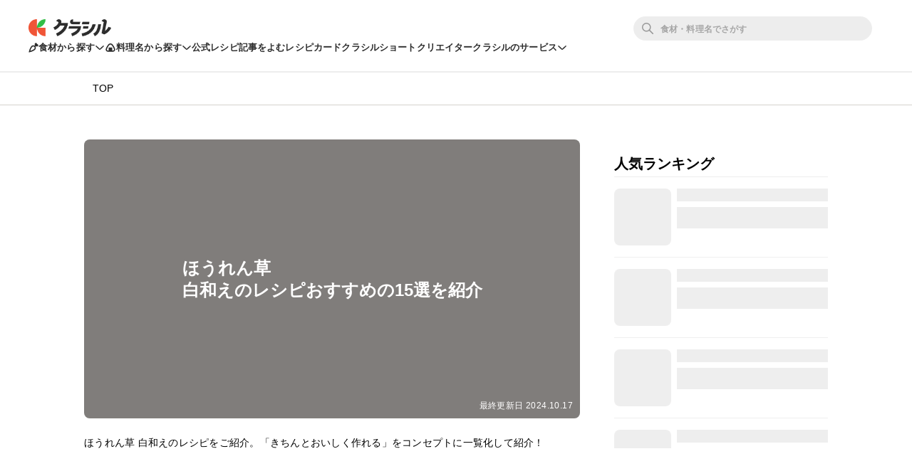

--- FILE ---
content_type: text/html; charset=utf-8
request_url: https://www.kurashiru.com/lists/9522d25a-c2fd-4a82-86aa-b5ea794d8183
body_size: 52307
content:
<!DOCTYPE html><html lang="ja"><head prefix="og: http://ogp.me/ns# fb: http://ogp.me/ns/fb# article: http://ogp.me/ns/article#"><script>(function() {
  function hideLandingPopupBanner() {
    try {
      var style = document.createElement('style');
      style.textContent = '#dly-LandingPopupBanner { display: none; }';
      document.head.insertAdjacentElement('afterbegin', style);
      window.__delyKurashiruEnvironment = window.__delyKurashiruEnvironment || {};
      var globalEnv = window.__delyKurashiruEnvironment;
      globalEnv.preventLandingPopupStyle = style;
    } catch(err) {}
  }

  if (!('localStorage' in window)) {
    hideLandingPopupBanner();
    return;
  }

  var isSourceYahoo = /source=yahoo/.test(location.href);
  var referrerIsKurashiru = new RegExp('^' + location.origin).test(document.referrer);

  if (!isSourceYahoo) {
    hideLandingPopupBanner();
  }

  if (!localStorage.web) {
    return;
  }

  var parsedData = JSON.parse(localStorage.web);
  if (parsedData == null) {
    return;
  }

  var isPremiumUser = parsedData.isPremiumUser;
  if (isPremiumUser) {
    hideLandingPopupBanner();
    return;
  }

  var displayedLandingPopupAt = parsedData.displayedLandingPopupAt;
  var currentTimeMicroSec = new Date().getTime() * 1000;
  var LANDING_POPUP_INTERVAL_MICRO_SEC = 60 * 60 * 1000 * 1000;
  var isLandingPopupPrevented = displayedLandingPopupAt && (currentTimeMicroSec - displayedLandingPopupAt <= LANDING_POPUP_INTERVAL_MICRO_SEC);

  if (isLandingPopupPrevented) {
    hideLandingPopupBanner();
    return;
  }
})();</script><script async="" src="https://www.googletagmanager.com/gtag/js?id=G-8XLCK16JGF"></script><script>window.dataLayer = window.dataLayer || [];
function gtag(){dataLayer.push(arguments);}
gtag('js', new Date());
gtag('config', 'G-8XLCK16JGF');</script><script>(function(w,d,s,l,i){w[l]=w[l]||[];w[l].push({'gtm.start':
new Date().getTime(),event:'gtm.js'});var f=d.getElementsByTagName(s)[0],
j=d.createElement(s),dl=l!='dataLayer'?'&l='+l:'';j.async=true;j.src=
'https://www.googletagmanager.com/gtm.js?id='+i+dl;f.parentNode.insertBefore(j,f);
})(window,document,'script','dataLayer','GTM-WDHNCP6');</script><script>(function(c,l,a,r,i,t,y){
  c[a]=c[a]||function(){(c[a].q=c[a].q||[]).push(arguments)};
  t=l.createElement(r);t.async=1;t.src="https://www.clarity.ms/tag/"+i;
  y=l.getElementsByTagName(r)[0];y.parentNode.insertBefore(t,y);
})(window, document, "clarity", "script", "5xrlgsksbc");</script><title>ほうれん草 白和えのレシピおすすめの15選を紹介 | クラシル</title><meta content="IE=edge" http-equiv="X-UA-Compatible" /><meta charset="utf-8" /><meta content="width=device-width,initial-scale=1.0,minimum-scale=1.0,maximum-scale=1.0,user-scalable=no,viewport-fit=cover" name="viewport" /><meta content="ほうれん草 白和えのレシピをご紹介。「きちんとおいしく作れる」をコンセプトに一覧化して紹介！" name="description" /><meta content="#f7f7f7" name="theme-color" /><link href="https://www.kurashiru.com/lists/601331d1-05d0-4b2d-8e3c-9dce793e9367" rel="canonical" /><meta content="https://video.kurashiru.com/production/recipe_lists/10263/compressed_thumbnail_large.png?1729140459" name="thumbnail" /><meta content="872582362791183" property="fb:app_id" /><meta content="article" property="og:type" /><meta content="ほうれん草 白和えのレシピおすすめの15選を紹介 | クラシル" property="og:title" /><meta content="ほうれん草 白和えのレシピをご紹介。「きちんとおいしく作れる」をコンセプトに一覧化して紹介！" property="og:description" /><meta content="クラシル" property="og:site_name" /><meta content="https://www.kurashiru.com/lists/9522d25a-c2fd-4a82-86aa-b5ea794d8183" property="og:url" /><meta content="https://video.kurashiru.com/production/recipe_lists/10263/compressed_thumbnail_large.png?1729140459" property="og:image" /><meta content="https://video.kurashiru.com/production/recipe_lists/10263/compressed_thumbnail_large.png?1729140459" property="og:image:secure_url" /><meta content="image/jpg" property="og:image:type" /><meta content="800" property="og:image:width" /><meta content="800" property="og:image:height" /><meta content="https://video.kurashiru.com/production/recipe_lists/10263/compressed_thumbnail_large.png?1729140459" name="twitter:image" /><meta content="https://www.facebook.com/kurashiru.net/" property="article:publisher" /><meta content="summary_large_image" name="twitter:card" /><meta content="@kurashiru0119" name="twitter:site" /><meta content="@kurashiru0119" name="twitter:creator" /><meta content="kurashiru.com" name="twitter:domain" /><link href="/files/kurashiru_icon.png" rel="apple-touch-icon" /><link href="/files/favicon.ico" rel="shortcut icon" /><link href="/osd.xml" rel="search" title="クラシル レシピ" type="application/opensearchdescription+xml" /><meta content="TyIvFezFnzvWNGhGWXyolcdj8C7Kao4noOxjUvBaLt8" name="google-site-verification" /><meta content="ca6e75eb86483c6b4a02f0e4aca25561" name="p:domain_verify" /><meta content="index,follow" name="robots" /><link rel="stylesheet" media="all" href="//assets.kurashiru.com/production/assets/application-b5a958972139fa97b1fca844e59d8ad58b314c86962dc07990818a3c57b0d19d.css" /><script>
  window.__delyKurashiruEnvironment = window.__delyKurashiruEnvironment || {};
  Object.assign(window.__delyKurashiruEnvironment, {
    env: 'production',
    urlMap: {"web":{"host":"www.kurashiru.com","subdomain":"www","scheme":"https"},"wapi":{"host":"wapi.kurashiru.com","subdomain":"wapi","scheme":"https","private":{"origin":"https://wapi.kurashiru.com"}},"mobile":{"host":"mobile.kurashiru.com","subdomain":"mobile","scheme":"https"}},
    s3BaseUrl: 'https://video.kurashiru.com',
    webpackOutputGlobalPath: 'https://assets.kurashiru.com/production/packs/',
    pgApiKey: '9102167272123',
    appVersion: 'kurashiru_production@4e88830d8892b0085a607fbf3ade14536a840e12',
    previewToken: '',
    unwrappedUrlMap: {"premium_lp":"https://data.kurashiru.com/webview/web/premium_appeal--default--_web.html","premium_invite_code_lp":"https://data.kurashiru.com/webview/web/premium_appeal--valentinebanner_2019--_web.html"},
    deviceType: 'console',
    asyncQueue: [new Promise(function (resolve) { document.addEventListener('DOMContentLoaded', function() { resolve() }); })],
  });
</script>
<script data-sdk="l/1.1.5" data-cfasync="false" src="https://html-load.com/loader.min.js" charset="UTF-8"></script>
<script>(function(){function t(){const n=["11lyXwYC","length","text","src","value","link,style","setAttribute","startsWith","currentScript","close-error-report",'script[src="https://',"host","Failed to load script: ","toString","appendChild","468735FbNLRi","300738tnFbmY","loader-check","https://report.error-report.com/modal?eventId=","as_index","split","8TetSnK","1290132IsNtcL","location","querySelector","remove","&domain=","&url=","width: 100vw; height: 100vh; z-index: 2147483647; position: fixed; left: 0; top: 0;","_fa_","toLowerCase","addEventListener","message","recovery","loader_light","map","url","data","https://report.error-report.com/modal?eventId=&error=Vml0YWwgQVBJIGJsb2NrZWQ%3D&domain=","body","7693vOmBNR","title","href","as_","from","querySelectorAll","last_bfa_at","POST","2998836zssjMo","error","hostname","https://","textContent","Fallback Failed","2986QuvnRn","check","removeEventListener","https://report.error-report.com/report","1199720OPSDeB","rtt","4YaZiiY","language","https://report.error-report.com/modal?eventId=&error=","attributes","btoa","Cannot find currentScript","setItem","&error=","connection","onLine","798JuIbWh","searchParams","name","iframe","write","outerHTML","concat","forEach","localStorage","style","charCodeAt","43gUyFJW","/loader.min.js","script","Script not found","[base64]","[base64]","now","createElement","reload",'/loader.min.js"]',"append","type"];return(t=function(){return n})()}function n(o,r){const e=t();return(n=function(t,n){return e[t-=421]})(o,r)}(function(){const o=n,r=t();for(;;)try{if(108864===parseInt(o(508))/1*(-parseInt(o(481))/2)+-parseInt(o(443))/3*(parseInt(o(487))/4)+-parseInt(o(442))/5+-parseInt(o(497))/6*(parseInt(o(467))/7)+parseInt(o(448))/8*(parseInt(o(449))/9)+-parseInt(o(485))/10*(-parseInt(o(427))/11)+parseInt(o(475))/12)break;r.push(r.shift())}catch(t){r.push(r.shift())}})(),(()=>{"use strict";const t=n,o=t=>{const o=n;let r=0;for(let n=0,e=t[o(428)];n<e;n++)r=(r<<5)-r+t[o(507)](n),r|=0;return r},r=class{static[t(482)](){const n=t;var r,e;let c=arguments[n(428)]>0&&void 0!==arguments[0]?arguments[0]:n(460),a=!(arguments[n(428)]>1&&void 0!==arguments[1])||arguments[1];const i=Date[n(421)](),s=i-i%864e5,u=s-864e5,l=s+864e5,d=n(470)+o(c+"_"+s),h=n(470)+o(c+"_"+u),p=n(470)+o(c+"_"+l);return d!==h&&d!==p&&h!==p&&!(null!==(r=null!==(e=window[d])&&void 0!==e?e:window[h])&&void 0!==r?r:window[p])&&(a&&(window[d]=!0,window[h]=!0,window[p]=!0),!0)}};function e(o,r){const e=t;try{window[e(505)][e(493)](window[e(450)][e(438)]+e(456)+btoa(e(473)),Date[e(421)]()[e(440)]())}catch(t){}try{!async function(t,o){const r=e;try{if(await a())return;const e=await async function(t){const o=n;try{const n=new URL(o(484));n[o(498)][o(425)](o(426),o(461)),n[o(498)][o(425)](o(468),""),n[o(498)][o(425)](o(459),t),n[o(498)][o(425)](o(463),location[o(469)]);const r=await fetch(n[o(469)],{method:o(474)});return await r[o(429)]()}catch(t){return o(476)}}(t);document[r(472)](r(432))[r(504)]((t=>{const n=r;t[n(452)](),t[n(479)]=""}));const c=document[r(422)](r(500));c[r(430)]=r(445)[r(503)](e,r(494))[r(503)](btoa(t),r(453))[r(503)](o,r(454))[r(503)](btoa(location[r(469)])),c[r(433)](r(506),r(455)),document[r(466)][r(441)](c);const i=t=>{const n=r;n(436)===t[n(464)]&&(c[n(452)](),window[n(483)](n(459),i))};window[r(458)](r(459),i)}catch(n){c(t,o)}}(o,r)}catch(t){c(o,r)}}function c(n,o){const r=t;try{const t=navigator[r(488)][r(457)]()[r(434)]("ko")?decodeURIComponent(escape(atob(r(513)))):atob(r(512));confirm(t)?location[r(469)]=r(489)[r(503)](btoa(n),r(453))[r(503)](o,r(454))[r(503)](btoa(location[r(469)])):location[r(423)]()}catch(t){location[r(469)]=r(465)[r(503)](o)}}(()=>{const n=t,o=t=>n(439)[n(503)](t);let c="";try{var a,i;null===(a=document[n(435)])||void 0===a||a[n(452)]();const t=null!==(i=function(){const t=n,o=t(446)+window[t(491)](window[t(450)][t(477)]);return window[o]}())&&void 0!==i?i:0;if(!r[n(482)](n(444),!1))return;const s="html-load.com,fb.html-load.com,content-loader.com,fb.content-loader.com"[n(447)](",");c=s[0];const u=document[n(451)](n(437)[n(503)](s[t],n(424)));if(!u)throw new Error(n(511));const l=Array[n(471)](u[n(490)])[n(462)]((t=>({name:t[n(499)],value:t[n(431)]})));if(t+1<s[n(428)])return function(t,o){const r=n,e=r(446)+window[r(491)](window[r(450)][r(477)]);window[e]=o}(0,t+1),void function(t,o){const r=n;var e;const c=document[r(422)](r(510));o[r(504)]((t=>{const n=r;let{name:o,value:e}=t;return c[n(433)](o,e)})),c[r(433)](r(430),r(478)[r(503)](t,r(509))),document[r(501)](c[r(502)]);const a=null===(e=document[r(435)])||void 0===e?void 0:e[r(502)];if(!a)throw new Error(r(492));document[r(501)](a)}(s[t+1],l);e(o(n(480)),c)}catch(t){try{t=t[n(440)]()}catch(t){}e(o(t),c)}})();const a=async()=>{const n=t;try{if(await i())return!0;try{if(navigator[n(495)][n(486)]>1e3)return!0}catch(t){}return!1}catch(t){return!1}},i=async()=>{const n=t;if(!navigator[n(496)])return!0;try{await fetch(location[n(469)])}catch(t){return!0}return!1}})();})();</script>
<!-- Flux head -->
<link rel="dns-prefetch" href="https://flux-cdn.com">
<link rel="preconnect" href="https://flux-cdn.com" crossorigin>
<script async src="https://flux-cdn.com/client/00004/kurashiru_1142.min.js"></script>
<script>
  window.pbjs = window.pbjs || {};
  window.pbjs.que = window.pbjs.que || [];
</script>
<script type="text/javascript">
  window.fluxtag = {
    readyBids: {
      prebid: false,
      amazon: false,
      google: false
    },
    failSafeTimeout: 3e3,
    isFn: function isFn(object) {
      var _t = 'Function';
      var toString = Object.prototype.toString;
      return toString.call(object) === '[object ' + _t + ']';
    },
    launchAdServer: function() {
      if (!fluxtag.readyBids.prebid || !fluxtag.readyBids.amazon) {
        return;
      }
      fluxtag.requestAdServer();
    },
    requestAdServer: function() {
      if (!fluxtag.readyBids.google) {
        fluxtag.readyBids.google = true;
        googletag.cmd.push(function () {
          if (!!(pbjs.setTargetingForGPTAsync) && fluxtag.isFn(pbjs.setTargetingForGPTAsync)) {
            pbjs.que.push(function () {
              pbjs.setTargetingForGPTAsync();
            });
          }
          googletag.pubads().refresh();
        });
      }
    }
  };
</script>
<script>
  // failSafeTimeout経過した時にDFP呼び出し
  setTimeout(function() {
    fluxtag.requestAdServer();
  }, fluxtag.failSafeTimeout);
</script>
<!-- TAM(UAM) head -->
<link rel="dns-prefetch" href="https://c.amazon-adsystem.com">
<link rel="preconnect" href="https://c.amazon-adsystem.com" crossorigin>
<script async src="https://c.amazon-adsystem.com/aax2/apstag.js"></script>
<script>
  window.apstag = window.apstag || {
    init: function() {
      apstag._Q.push(["i", arguments, (new Date).getTime()])
    },
    fetchBids: function() {
      apstag._Q.push(["f", arguments, (new Date).getTime()])
    },
    setDisplayBids: function() {},
    _Q: []
  };
</script>
<script>
  apsSlots = []
  

        apsSlots.push({
          slotID: 'div-gpt-ad-1655881643700-0',
          slotName: '/67340404/p_kurashiru_336x280_category-migicolumn1',
          sizes: [[300,250],[320,180],[336,280]],
        });
      

        apsSlots.push({
          slotID: 'div-gpt-ad-1655881398176-0',
          slotName: '/67340404/p_kurashiru_336x280_category-migicolumn3',
          sizes: [[300,250],[336,280],[320,180]],
        });
      

        apsSlots.push({
          slotID: 'div-gpt-ad-1657613527314-0',
          slotName: '/67340404/p_kurashiru_overlay_728x90_970x90_1x1',
          sizes: [[970,90],[728,90]],
        });
      
  if (apsSlots.length > 0) {
    apstag.init({
      pubID: '3910',
      adServer: 'googletag',
      bidTimeout: 2e3
    });

    apstag.fetchBids({
      slots: apsSlots,
    }, function(bids) {
      googletag.cmd.push(function(){
        apstag.setDisplayBids();
        // TAM(UAM) 呼び出し
        fluxtag.readyBids.amazon = true;
        fluxtag.launchAdServer();
      });
    });
  }
</script>
<!-- DFP head -->
<link rel="dns-prefetch" href="https://securepubads.g.doubleclick.net">
<link rel="preconnect" href="https://securepubads.g.doubleclick.net" crossorigin>
<script async='async' src='https://securepubads.g.doubleclick.net/tag/js/gpt.js'></script>
<script>
  var googletag = googletag || {};
  googletag.cmd = googletag.cmd || [];
</script>
<script id="gpt">
(function () {
    googletag.cmd.push(function () {
      googletag.pubads().setTargeting('env', ["production"]);
googletag.pubads().setTargeting('page_url', ["/lists/9522d25a-c2fd-4a82-86aa-b5ea794d8183"]);
googletag.pubads().setTargeting('page_title', ["ほうれん草 白和えのレシピおすすめの15選を紹介"]);
googletag.pubads().setTargeting('web_category_id', []);
googletag.pubads().setTargeting('tag_id', []);
googletag.pubads().setTargeting('ingredient_id', []);
googletag.pubads().setTargeting('search_word', [""]);
googletag.pubads().setTargeting('is_pr', ["0"]);
googletag.pubads().setTargeting('query_source', [""]);
      
        var interstitialSlot = googletag.defineOutOfPageSlot('/67340404/p_kurashiru_interstitial_320x480_300x250_336x280_1x1', googletag.enums.OutOfPageFormat.INTERSTITIAL);
        if (interstitialSlot) {
          interstitialSlot.addService(googletag.pubads());
        }
      
googletag.defineSlot('/67340404/p_kurashiru_336x280_category-migicolumn1', [[300,250],[320,180],[336,280]], 'div-gpt-ad-1655881643700-0').addService(googletag.pubads());
googletag.defineSlot('/67340404/p_kurashiru_336x280_category-migicolumn3', [[300,250],[336,280],[320,180]], 'div-gpt-ad-1655881398176-0').addService(googletag.pubads());
googletag.defineSlot('/67340404/p_kurashiru_overlay_728x90_970x90_1x1', [[970,90],[728,90]], 'div-gpt-ad-1657613527314-0').addService(googletag.pubads());
      googletag.pubads().disableInitialLoad();
      googletag.pubads().enableSingleRequest();
      googletag.enableServices();

      // Prebidが呼び出せる状態の場合
      if (!!(window.pbFlux) && !!(window.pbFlux.prebidBidder) && fluxtag.isFn(window.pbFlux.prebidBidder)) {
        pbjs.que.push(function () {
          window.pbFlux.prebidBidder();
        });
      } else {
        // Prebidが呼び出せない場合、すぐにGAMを呼び出す
        fluxtag.readyBids.prebid = true;
        fluxtag.launchAdServer();
      }
    });
  })();
</script>

<!-- geniee -->
<script>
  window.gnshbrequest = window.gnshbrequest || {cmd:[]};
  window.gnshbrequest.cmd.push(function(){
    window.gnshbrequest.forceInternalRequest();
  });
</script>
<script async src="https://cpt.geniee.jp/hb/v1/196813/1287/wrapper.min.js"></script>

<script async src="https://fundingchoicesmessages.google.com/i/pub-9342353200861768?ers=1"></script>
<script>
(function() {
  function signalGooglefcPresent() {
    if (!window.frames['googlefcPresent']) {
      if (document.body) {
        const iframe = document.createElement('iframe');
        iframe.style = 'width: 0; height: 0; border: none; z-index: -1000; left: -1000px; top: -1000px;';
        iframe.style.display = 'none';
        iframe.name = 'googlefcPresent';
        document.body.appendChild(iframe);
      } else {
        setTimeout(signalGooglefcPresent, 0);
      }
    }
  }
  signalGooglefcPresent();})();
</script>
<script async="async">
  window.__delyKurashiruEnvironment = window.__delyKurashiruEnvironment || {};
  window.__delyKurashiruEnvironment.ssrContext = {"path":"/lists/9522d25a-c2fd-4a82-86aa-b5ea794d8183","userAgent":"Ruby, Mozilla/5.0 (Macintosh; Intel Mac OS X 10_15_7) AppleWebKit/537.36 (KHTML, like Gecko) Chrome/131.0.0.0 Safari/537.36; ClaudeBot/1.0; +claudebot@anthropic.com)","state":{"fetchHeaderArticle":null,"fetchRecipeList":{"data":{"data":{"id":"10263","type":"recipe-lists","attributes":{"title":"ほうれん草 白和えのレシピおすすめの15選を紹介","uuid":"9522d25a-c2fd-4a82-86aa-b5ea794d8183","description":"ほうれん草 白和えのレシピをご紹介。「きちんとおいしく作れる」をコンセプトに一覧化して紹介！","thumbnail-urls":{"thumb":"https://video.kurashiru.com/production/recipe_lists/10263/compressed_thumbnail_thumb.png?1729140459","small":"https://video.kurashiru.com/production/recipe_lists/10263/compressed_thumbnail_small.png?1729140459","normal":"https://video.kurashiru.com/production/recipe_lists/10263/compressed_thumbnail_normal.png?1729140459","large":"https://video.kurashiru.com/production/recipe_lists/10263/compressed_thumbnail_large.png?1729140459"},"background-urls":{"thumb":"https://video.kurashiru.com/production/recipe_lists/10263/compressed_background_thumb.png?1729140459","small":"https://video.kurashiru.com/production/recipe_lists/10263/compressed_background_small.png?1729140459","normal":"https://video.kurashiru.com/production/recipe_lists/10263/compressed_background_normal.png?1729140459","large":"https://video.kurashiru.com/production/recipe_lists/10263/compressed_background_large.png?1729140459"},"thumbnail-content-type":"image/png","background-content-type":"image/png","automatically-generated":true,"search-keyword":"ほうれん草 白和え","contents":[{"id":"ef2bc28f-78c1-4dd8-bc85-8492489ca1af","title":"絹ごし豆腐で白あえ","type":"videos"},{"id":"a0a7344f-0a82-4353-afb8-1bc2bbc45d25","title":"基本の白和え！ほうれん草の白和え","type":"videos"},{"id":"503ec4da-c544-42d2-bf76-4ce917e30095","title":"なめらか ほうれん草の白和え","type":"videos"},{"id":"95027108-07e7-409c-9848-23d09183132b","title":"こんなに簡単！白和え","type":"videos"},{"id":"a30c4db7-d7de-40d8-94d1-746849fc4fa6","title":"やさしい味わい 豆腐の白和え","type":"videos"},{"id":"c8c84b0d-1855-44c7-8b60-510d58c448c5","title":"絹ごし豆腐でほうれん草の白あえ","type":"videos"},{"id":"98539841-c3eb-488d-a6b4-c39808e145d0","title":"ゴマの風味が美味しい白和え","type":"videos"},{"id":"8fe22180-4bdd-4ed2-8135-5dcc176a0716","title":"ほうれん草ときのこの白和え","type":"videos"},{"id":"431e7a9a-cee6-45e3-bc1a-97b9c3f26e43","title":"子供が喜ぶツナとコーンの白和え","type":"videos"},{"id":"72fc07bc-ac4b-4af4-b3da-433aac468ee5","title":"三つ葉とほうれん草の白和え","type":"videos"},{"id":"39f51bb7-e4a9-4bb2-929c-7b1333523268","title":"ほうれん草ともやしの白和え","type":"videos"},{"id":"076fe2d6-90e8-4f01-842f-60554b44efbc","title":"ぜんまいの白和え","type":"videos"},{"id":"547ce9e5-e428-4e4e-8916-4a8f602e4aec","title":"にんじんと明太子の白和え","type":"videos"},{"id":"e4f58e76-bbf4-4024-a20c-ea746c238a82","title":"クリーミー！フードプロセッサーで白和え","type":"videos"},{"id":"32535262-ead6-4fdf-991f-061f006d2fdb","title":"ゆず胡椒でピリッと ほうれん草とにんじんの白和え","type":"videos"}],"headings":[],"breadcrumbs":[["大豆・豆腐",219,"categories"],["豆腐",220,"categories"],["ほうれん草 白和えのレシピ","9522d25a-c2fd-4a82-86aa-b5ea794d8183","recipe_lists"]],"created-at":"2022-08-09T15:37:15.000+09:00","updated-at":"2024-10-17T13:47:39.000+09:00"}}},"status":200},"fetchRecipeListContents":{"data":{"data":[{"id":"ef2bc28f-78c1-4dd8-bc85-8492489ca1af","type":"videos","attributes":{"title":"絹ごし豆腐で白あえ","detail-content":"","publish-status":"published","mp4-url":"https://video.kurashiru.com/production/videos/ef2bc28f-78c1-4dd8-bc85-8492489ca1af/original.mp4","hls-url":"https://video.kurashiru.com/production/videos/ef2bc28f-78c1-4dd8-bc85-8492489ca1af/hls/master.m3u8","webm-url":"https://video.kurashiru.com/production/videos/ef2bc28f-78c1-4dd8-bc85-8492489ca1af/webm/master.webm","thumbnail-square-small-url":"https://video.kurashiru.com/production/videos/ef2bc28f-78c1-4dd8-bc85-8492489ca1af/compressed_thumbnail_square_small.jpg?1765817271","thumbnail-square-normal-url":"https://video.kurashiru.com/production/videos/ef2bc28f-78c1-4dd8-bc85-8492489ca1af/compressed_thumbnail_square_normal.jpg?1765817271","thumbnail-square-large-url":"https://video.kurashiru.com/production/videos/ef2bc28f-78c1-4dd8-bc85-8492489ca1af/compressed_thumbnail_square_large.jpg?1765817271","cooking-time":20,"content-type":"normal","sponsored":"","published-at":"2020-12-24T11:15:28.000+09:00","updated-at":"2025-12-16T01:47:51.000+09:00","introduction":"白すりごまで作るほうれん草とにんじんの白あえのご紹介です。香ばしい白いりごまと滑らかな絹ごし豆腐の食感の和え衣とシャキシャキとしたほうれん草とにんじんの甘味がよく合い、ついついお箸が止まらなくなるおいしさですよ。お酒にもごはんにも合いますのでぜひ、お試しくださいね。","ingredients":[],"ingredients-inline":"ほうれん草、絹ごし豆腐、にんじん、水、塩、白すりごま、みそ、砂糖、かつお節","use-servings-unit":null,"expense":300,"average-rating":0.832199,"thumbsup-count":null,"bookmark-count":null,"cooking-time-supplement":"","memo":"","servings":"","servings-size":null,"width":null,"height":null,"instructions":[],"points":[],"breadcrumbs":[],"related-categories":[],"rating-count":262,"chef":null,"tsukurepo-summary":null,"favorite-count":null,"view-count":null,"calorie":null,"protein":null,"fat":null,"carbohydrate":null,"salt":null,"display-user-info":{"id":"8543bd38-39ce-48f3-bef3-a4b8a7317e78","display-name":"クラシル公式","account-name":"kurashiru","profile-picture-small-url":"https://image.accounts.kurashiru.com/users/8543bd38-39ce-48f3-bef3-a4b8a7317e78/profile_picture_small.png?t=1669711955","profile-picture-normal-url":"https://image.accounts.kurashiru.com/users/8543bd38-39ce-48f3-bef3-a4b8a7317e78/profile_picture_normal.png?t=1669711955","profile-picture-large-url":"https://image.accounts.kurashiru.com/users/8543bd38-39ce-48f3-bef3-a4b8a7317e78/profile_picture_large.png?t=1669711955","business-account":{"external-link":null}}},"relationships":{"video-tags":{"data":[]},"article":{"data":null}}},{"id":"a0a7344f-0a82-4353-afb8-1bc2bbc45d25","type":"videos","attributes":{"title":"基本の白和え！ほうれん草の白和え","detail-content":"","publish-status":"published","mp4-url":"https://video.kurashiru.com/production/videos/a0a7344f-0a82-4353-afb8-1bc2bbc45d25/original.mp4","hls-url":"https://video.kurashiru.com/production/videos/a0a7344f-0a82-4353-afb8-1bc2bbc45d25/hls/master.m3u8","webm-url":"https://video.kurashiru.com/production/videos/a0a7344f-0a82-4353-afb8-1bc2bbc45d25/webm/master.webm","thumbnail-square-small-url":"https://video.kurashiru.com/production/videos/a0a7344f-0a82-4353-afb8-1bc2bbc45d25/compressed_thumbnail_square_small.jpg?1769016694","thumbnail-square-normal-url":"https://video.kurashiru.com/production/videos/a0a7344f-0a82-4353-afb8-1bc2bbc45d25/compressed_thumbnail_square_normal.jpg?1769016694","thumbnail-square-large-url":"https://video.kurashiru.com/production/videos/a0a7344f-0a82-4353-afb8-1bc2bbc45d25/compressed_thumbnail_square_large.jpg?1769016694","cooking-time":15,"content-type":"normal","sponsored":"","published-at":"2017-07-28T20:03:00.000+09:00","updated-at":"2026-01-22T02:31:34.000+09:00","introduction":"小鉢の定番、ほうれん草の白和えです。\r\n簡単に作れるので、何かもう一品欲しいという時の小鉢としてぴったりです。\r\nごまの風味と豆腐のコクが相性ばっちりの白和えです。\r\nお好みで白練りごまをいれてもおいしいです。","ingredients":[],"ingredients-inline":"ほうれん草、しょうゆ、砂糖、木綿豆腐、お湯、塩、白すりごま、冷水","use-servings-unit":null,"expense":200,"average-rating":0.851712,"thumbsup-count":null,"bookmark-count":null,"cooking-time-supplement":"","memo":"","servings":"","servings-size":null,"width":null,"height":null,"instructions":[],"points":[],"breadcrumbs":[],"related-categories":[],"rating-count":555,"chef":null,"tsukurepo-summary":null,"favorite-count":null,"view-count":null,"calorie":null,"protein":null,"fat":null,"carbohydrate":null,"salt":null,"display-user-info":{"id":"8543bd38-39ce-48f3-bef3-a4b8a7317e78","display-name":"クラシル公式","account-name":"kurashiru","profile-picture-small-url":"https://image.accounts.kurashiru.com/users/8543bd38-39ce-48f3-bef3-a4b8a7317e78/profile_picture_small.png?t=1669711955","profile-picture-normal-url":"https://image.accounts.kurashiru.com/users/8543bd38-39ce-48f3-bef3-a4b8a7317e78/profile_picture_normal.png?t=1669711955","profile-picture-large-url":"https://image.accounts.kurashiru.com/users/8543bd38-39ce-48f3-bef3-a4b8a7317e78/profile_picture_large.png?t=1669711955","business-account":{"external-link":null}}},"relationships":{"video-tags":{"data":[]},"article":{"data":null}}},{"id":"503ec4da-c544-42d2-bf76-4ce917e30095","type":"videos","attributes":{"title":"なめらか ほうれん草の白和え","detail-content":"","publish-status":"published","mp4-url":"https://video.kurashiru.com/production/videos/503ec4da-c544-42d2-bf76-4ce917e30095/original.mp4","hls-url":"https://video.kurashiru.com/production/videos/503ec4da-c544-42d2-bf76-4ce917e30095/hls/master.m3u8","webm-url":"https://video.kurashiru.com/production/videos/503ec4da-c544-42d2-bf76-4ce917e30095/webm/master.webm","thumbnail-square-small-url":"https://video.kurashiru.com/production/videos/503ec4da-c544-42d2-bf76-4ce917e30095/compressed_thumbnail_square_small.jpg?1764262070","thumbnail-square-normal-url":"https://video.kurashiru.com/production/videos/503ec4da-c544-42d2-bf76-4ce917e30095/compressed_thumbnail_square_normal.jpg?1764262070","thumbnail-square-large-url":"https://video.kurashiru.com/production/videos/503ec4da-c544-42d2-bf76-4ce917e30095/compressed_thumbnail_square_large.jpg?1764262070","cooking-time":15,"content-type":"normal","sponsored":"","published-at":"2017-08-27T20:01:00.000+09:00","updated-at":"2025-11-28T01:47:50.000+09:00","introduction":"豆腐本来の甘みを楽しむことのできる白和えです。にんじんとほうれん草を加えることで、見た目も色鮮やかになりますよ。ほんのりごまの香りがアクセントになっています。普段の食事はもちろん、おもてなしにもピッタリです。是非一度お試しください。","ingredients":[],"ingredients-inline":"木綿豆腐、にんじん、ほうれん草、水、塩、氷水、白だし、砂糖、白すりごま","use-servings-unit":null,"expense":200,"average-rating":0.853059,"thumbsup-count":null,"bookmark-count":null,"cooking-time-supplement":"","memo":"","servings":"","servings-size":null,"width":null,"height":null,"instructions":[],"points":[],"breadcrumbs":[],"related-categories":[],"rating-count":170,"chef":null,"tsukurepo-summary":null,"favorite-count":null,"view-count":null,"calorie":null,"protein":null,"fat":null,"carbohydrate":null,"salt":null,"display-user-info":{"id":"8543bd38-39ce-48f3-bef3-a4b8a7317e78","display-name":"クラシル公式","account-name":"kurashiru","profile-picture-small-url":"https://image.accounts.kurashiru.com/users/8543bd38-39ce-48f3-bef3-a4b8a7317e78/profile_picture_small.png?t=1669711955","profile-picture-normal-url":"https://image.accounts.kurashiru.com/users/8543bd38-39ce-48f3-bef3-a4b8a7317e78/profile_picture_normal.png?t=1669711955","profile-picture-large-url":"https://image.accounts.kurashiru.com/users/8543bd38-39ce-48f3-bef3-a4b8a7317e78/profile_picture_large.png?t=1669711955","business-account":{"external-link":null}}},"relationships":{"video-tags":{"data":[]},"article":{"data":null}}},{"id":"95027108-07e7-409c-9848-23d09183132b","type":"videos","attributes":{"title":"こんなに簡単！白和え","detail-content":"","publish-status":"published","mp4-url":"https://video.kurashiru.com/production/videos/95027108-07e7-409c-9848-23d09183132b/original.mp4","hls-url":"https://video.kurashiru.com/production/videos/95027108-07e7-409c-9848-23d09183132b/hls/master.m3u8","webm-url":"https://video.kurashiru.com/production/videos/95027108-07e7-409c-9848-23d09183132b/webm/master.webm","thumbnail-square-small-url":"https://video.kurashiru.com/production/videos/95027108-07e7-409c-9848-23d09183132b/compressed_thumbnail_square_small.jpg?1768063637","thumbnail-square-normal-url":"https://video.kurashiru.com/production/videos/95027108-07e7-409c-9848-23d09183132b/compressed_thumbnail_square_normal.jpg?1768063637","thumbnail-square-large-url":"https://video.kurashiru.com/production/videos/95027108-07e7-409c-9848-23d09183132b/compressed_thumbnail_square_large.jpg?1768063637","cooking-time":15,"content-type":"normal","sponsored":"","published-at":"2016-09-17T21:14:00.000+09:00","updated-at":"2026-01-11T01:47:17.000+09:00","introduction":"木綿豆腐とにんじん、ほうれん草を使って作ったお手軽な白和えです。すり鉢等は使わずにざっくりと混ぜ合わせただけですが、食卓にあるとなんだかホッとするような一品です。豆腐はお好みの大きさに崩してくださいね。","ingredients":[],"ingredients-inline":"木綿豆腐、ほうれん草、砂糖、にんじん、しょうゆ、お湯、白すりごま","use-servings-unit":null,"expense":200,"average-rating":0.874294,"thumbsup-count":null,"bookmark-count":null,"cooking-time-supplement":"","memo":"","servings":"","servings-size":null,"width":null,"height":null,"instructions":[],"points":[],"breadcrumbs":[],"related-categories":[],"rating-count":326,"chef":null,"tsukurepo-summary":null,"favorite-count":null,"view-count":null,"calorie":null,"protein":null,"fat":null,"carbohydrate":null,"salt":null,"display-user-info":{"id":"8543bd38-39ce-48f3-bef3-a4b8a7317e78","display-name":"クラシル公式","account-name":"kurashiru","profile-picture-small-url":"https://image.accounts.kurashiru.com/users/8543bd38-39ce-48f3-bef3-a4b8a7317e78/profile_picture_small.png?t=1669711955","profile-picture-normal-url":"https://image.accounts.kurashiru.com/users/8543bd38-39ce-48f3-bef3-a4b8a7317e78/profile_picture_normal.png?t=1669711955","profile-picture-large-url":"https://image.accounts.kurashiru.com/users/8543bd38-39ce-48f3-bef3-a4b8a7317e78/profile_picture_large.png?t=1669711955","business-account":{"external-link":null}}},"relationships":{"video-tags":{"data":[]},"article":{"data":null}}},{"id":"a30c4db7-d7de-40d8-94d1-746849fc4fa6","type":"videos","attributes":{"title":"やさしい味わい 豆腐の白和え","detail-content":"","publish-status":"published","mp4-url":"https://video.kurashiru.com/production/videos/a30c4db7-d7de-40d8-94d1-746849fc4fa6/original.mp4","hls-url":"https://video.kurashiru.com/production/videos/a30c4db7-d7de-40d8-94d1-746849fc4fa6/hls/master.m3u8","webm-url":"https://video.kurashiru.com/production/videos/a30c4db7-d7de-40d8-94d1-746849fc4fa6/webm/master.webm","thumbnail-square-small-url":"https://video.kurashiru.com/production/videos/a30c4db7-d7de-40d8-94d1-746849fc4fa6/compressed_thumbnail_square_small.jpg?1767113222","thumbnail-square-normal-url":"https://video.kurashiru.com/production/videos/a30c4db7-d7de-40d8-94d1-746849fc4fa6/compressed_thumbnail_square_normal.jpg?1767113222","thumbnail-square-large-url":"https://video.kurashiru.com/production/videos/a30c4db7-d7de-40d8-94d1-746849fc4fa6/compressed_thumbnail_square_large.jpg?1767113222","cooking-time":15,"content-type":"normal","sponsored":"","published-at":"2016-08-25T15:14:00.000+09:00","updated-at":"2025-12-31T01:47:02.000+09:00","introduction":"和食の献立の副菜に白和えはいかがでしょうか。白だしとすりごまを合わせ、やさしい味わいに仕上げた一品です。にんじんやほうれん草に合わせて、木綿豆腐を使い食べ応えもあるので、お酒のおつまみの一品料理としてもおすすめです。","ingredients":[],"ingredients-inline":"木綿豆腐、にんじん、ほうれん草、塩、白だし、お湯、きび砂糖、白すりごま","use-servings-unit":null,"expense":300,"average-rating":0.865719,"thumbsup-count":null,"bookmark-count":null,"cooking-time-supplement":"","memo":"","servings":"","servings-size":null,"width":null,"height":null,"instructions":[],"points":[],"breadcrumbs":[],"related-categories":[],"rating-count":598,"chef":null,"tsukurepo-summary":null,"favorite-count":null,"view-count":null,"calorie":null,"protein":null,"fat":null,"carbohydrate":null,"salt":null,"display-user-info":{"id":"8543bd38-39ce-48f3-bef3-a4b8a7317e78","display-name":"クラシル公式","account-name":"kurashiru","profile-picture-small-url":"https://image.accounts.kurashiru.com/users/8543bd38-39ce-48f3-bef3-a4b8a7317e78/profile_picture_small.png?t=1669711955","profile-picture-normal-url":"https://image.accounts.kurashiru.com/users/8543bd38-39ce-48f3-bef3-a4b8a7317e78/profile_picture_normal.png?t=1669711955","profile-picture-large-url":"https://image.accounts.kurashiru.com/users/8543bd38-39ce-48f3-bef3-a4b8a7317e78/profile_picture_large.png?t=1669711955","business-account":{"external-link":null}}},"relationships":{"video-tags":{"data":[]},"article":{"data":null}}},{"id":"c8c84b0d-1855-44c7-8b60-510d58c448c5","type":"videos","attributes":{"title":"絹ごし豆腐でほうれん草の白あえ","detail-content":"","publish-status":"published","mp4-url":"https://video.kurashiru.com/production/videos/c8c84b0d-1855-44c7-8b60-510d58c448c5/original.mp4","hls-url":"https://video.kurashiru.com/production/videos/c8c84b0d-1855-44c7-8b60-510d58c448c5/hls/master.m3u8","webm-url":"https://video.kurashiru.com/production/videos/c8c84b0d-1855-44c7-8b60-510d58c448c5/webm/master.webm","thumbnail-square-small-url":"https://video.kurashiru.com/production/videos/c8c84b0d-1855-44c7-8b60-510d58c448c5/compressed_thumbnail_square_small.jpg?1765126073","thumbnail-square-normal-url":"https://video.kurashiru.com/production/videos/c8c84b0d-1855-44c7-8b60-510d58c448c5/compressed_thumbnail_square_normal.jpg?1765126073","thumbnail-square-large-url":"https://video.kurashiru.com/production/videos/c8c84b0d-1855-44c7-8b60-510d58c448c5/compressed_thumbnail_square_large.jpg?1765126073","cooking-time":20,"content-type":"normal","sponsored":"","published-at":"2021-01-02T11:01:00.000+09:00","updated-at":"2025-12-08T01:47:53.000+09:00","introduction":"白ねりごまで作る、ほうれん草とにんじんの白あえのご紹介です。白ねりごまと絹ごし豆腐で作る和え衣は、なめらかでコクがあり、お箸が止まらなくなるおいしさですよ。お酒にもごはんにも合いますので、ぜひお試しくださいね。","ingredients":[],"ingredients-inline":"ほうれん草、絹ごし豆腐、にんじん、お湯、塩、白ねりごま、めんつゆ、みそ、こんにゃく","use-servings-unit":null,"expense":300,"average-rating":0.854314,"thumbsup-count":null,"bookmark-count":null,"cooking-time-supplement":"","memo":"","servings":"","servings-size":null,"width":null,"height":null,"instructions":[],"points":[],"breadcrumbs":[],"related-categories":[],"rating-count":102,"chef":null,"tsukurepo-summary":null,"favorite-count":null,"view-count":null,"calorie":null,"protein":null,"fat":null,"carbohydrate":null,"salt":null,"display-user-info":{"id":"8543bd38-39ce-48f3-bef3-a4b8a7317e78","display-name":"クラシル公式","account-name":"kurashiru","profile-picture-small-url":"https://image.accounts.kurashiru.com/users/8543bd38-39ce-48f3-bef3-a4b8a7317e78/profile_picture_small.png?t=1669711955","profile-picture-normal-url":"https://image.accounts.kurashiru.com/users/8543bd38-39ce-48f3-bef3-a4b8a7317e78/profile_picture_normal.png?t=1669711955","profile-picture-large-url":"https://image.accounts.kurashiru.com/users/8543bd38-39ce-48f3-bef3-a4b8a7317e78/profile_picture_large.png?t=1669711955","business-account":{"external-link":null}}},"relationships":{"video-tags":{"data":[]},"article":{"data":null}}},{"id":"98539841-c3eb-488d-a6b4-c39808e145d0","type":"videos","attributes":{"title":"ゴマの風味が美味しい白和え","detail-content":"","publish-status":"published","mp4-url":"https://video.kurashiru.com/production/videos/98539841-c3eb-488d-a6b4-c39808e145d0/original.mp4","hls-url":"https://video.kurashiru.com/production/videos/98539841-c3eb-488d-a6b4-c39808e145d0/hls/master.m3u8","webm-url":"https://video.kurashiru.com/production/videos/98539841-c3eb-488d-a6b4-c39808e145d0/webm/master.webm","thumbnail-square-small-url":"https://video.kurashiru.com/production/videos/98539841-c3eb-488d-a6b4-c39808e145d0/compressed_thumbnail_square_small.jpg?1766076438","thumbnail-square-normal-url":"https://video.kurashiru.com/production/videos/98539841-c3eb-488d-a6b4-c39808e145d0/compressed_thumbnail_square_normal.jpg?1766076438","thumbnail-square-large-url":"https://video.kurashiru.com/production/videos/98539841-c3eb-488d-a6b4-c39808e145d0/compressed_thumbnail_square_large.jpg?1766076438","cooking-time":20,"content-type":"normal","sponsored":"","published-at":"2017-05-21T15:00:00.000+09:00","updated-at":"2025-12-19T01:47:18.000+09:00","introduction":"豆腐を使った白和えですが、練りごまと、すりごまを加え、ごまの風味が香る一品に仕上げました。\r\nほうれん草やにんじんを加えると、色合いもよくとても美味しいですね。\r\n普段の白和えにごまの風味をプラスした一品、ぜひ作ってみて下さいね。","ingredients":[],"ingredients-inline":"絹ごし豆腐、にんじん、こんにゃく、ほうれん草、白ねりごま、白だし、砂糖、しょうゆ、塩、お湯、白すりごま","use-servings-unit":null,"expense":200,"average-rating":0.831094,"thumbsup-count":null,"bookmark-count":null,"cooking-time-supplement":"","memo":"","servings":"","servings-size":null,"width":null,"height":null,"instructions":[],"points":[],"breadcrumbs":[],"related-categories":[],"rating-count":128,"chef":null,"tsukurepo-summary":null,"favorite-count":null,"view-count":null,"calorie":null,"protein":null,"fat":null,"carbohydrate":null,"salt":null,"display-user-info":{"id":"8543bd38-39ce-48f3-bef3-a4b8a7317e78","display-name":"クラシル公式","account-name":"kurashiru","profile-picture-small-url":"https://image.accounts.kurashiru.com/users/8543bd38-39ce-48f3-bef3-a4b8a7317e78/profile_picture_small.png?t=1669711955","profile-picture-normal-url":"https://image.accounts.kurashiru.com/users/8543bd38-39ce-48f3-bef3-a4b8a7317e78/profile_picture_normal.png?t=1669711955","profile-picture-large-url":"https://image.accounts.kurashiru.com/users/8543bd38-39ce-48f3-bef3-a4b8a7317e78/profile_picture_large.png?t=1669711955","business-account":{"external-link":null}}},"relationships":{"video-tags":{"data":[]},"article":{"data":null}}},{"id":"8fe22180-4bdd-4ed2-8135-5dcc176a0716","type":"videos","attributes":{"title":"ほうれん草ときのこの白和え","detail-content":"","publish-status":"published","mp4-url":"https://video.kurashiru.com/production/videos/8fe22180-4bdd-4ed2-8135-5dcc176a0716/original.mp4","hls-url":"https://video.kurashiru.com/production/videos/8fe22180-4bdd-4ed2-8135-5dcc176a0716/hls/master.m3u8","webm-url":"https://video.kurashiru.com/production/videos/8fe22180-4bdd-4ed2-8135-5dcc176a0716/webm/master.webm","thumbnail-square-small-url":"https://video.kurashiru.com/production/videos/8fe22180-4bdd-4ed2-8135-5dcc176a0716/compressed_thumbnail_square_small.jpg?1761429040","thumbnail-square-normal-url":"https://video.kurashiru.com/production/videos/8fe22180-4bdd-4ed2-8135-5dcc176a0716/compressed_thumbnail_square_normal.jpg?1761429040","thumbnail-square-large-url":"https://video.kurashiru.com/production/videos/8fe22180-4bdd-4ed2-8135-5dcc176a0716/compressed_thumbnail_square_large.jpg?1761429040","cooking-time":30,"content-type":"normal","sponsored":"","published-at":"2019-02-07T14:02:47.000+09:00","updated-at":"2025-10-26T06:50:40.000+09:00","introduction":"ほうれん草とキノコの白和えレシピのご紹介です。木綿豆腐を裏ごしすることで、ふわふわの食感になり、とても美味しいです。ごまの香りが食欲をそそります。ごはんのおかずにも、おつまみにも合いますよ。ぜひお試しください。","ingredients":[],"ingredients-inline":"ほうれん草、えのき、しめじ、木綿豆腐、白すりごま、お湯、塩、薄口しょうゆ、砂糖、みそ","use-servings-unit":null,"expense":300,"average-rating":0.874328,"thumbsup-count":null,"bookmark-count":null,"cooking-time-supplement":"","memo":"","servings":"","servings-size":null,"width":null,"height":null,"instructions":[],"points":[],"breadcrumbs":[],"related-categories":[],"rating-count":67,"chef":null,"tsukurepo-summary":null,"favorite-count":null,"view-count":null,"calorie":null,"protein":null,"fat":null,"carbohydrate":null,"salt":null,"display-user-info":{"id":"8543bd38-39ce-48f3-bef3-a4b8a7317e78","display-name":"クラシル公式","account-name":"kurashiru","profile-picture-small-url":"https://image.accounts.kurashiru.com/users/8543bd38-39ce-48f3-bef3-a4b8a7317e78/profile_picture_small.png?t=1669711955","profile-picture-normal-url":"https://image.accounts.kurashiru.com/users/8543bd38-39ce-48f3-bef3-a4b8a7317e78/profile_picture_normal.png?t=1669711955","profile-picture-large-url":"https://image.accounts.kurashiru.com/users/8543bd38-39ce-48f3-bef3-a4b8a7317e78/profile_picture_large.png?t=1669711955","business-account":{"external-link":null}}},"relationships":{"video-tags":{"data":[]},"article":{"data":null}}},{"id":"431e7a9a-cee6-45e3-bc1a-97b9c3f26e43","type":"videos","attributes":{"title":"子供が喜ぶツナとコーンの白和え","detail-content":"","publish-status":"published","mp4-url":"https://video.kurashiru.com/production/videos/431e7a9a-cee6-45e3-bc1a-97b9c3f26e43/original.mp4","hls-url":"https://video.kurashiru.com/production/videos/431e7a9a-cee6-45e3-bc1a-97b9c3f26e43/hls/master.m3u8","webm-url":"https://video.kurashiru.com/production/videos/431e7a9a-cee6-45e3-bc1a-97b9c3f26e43/webm/master.webm","thumbnail-square-small-url":"https://video.kurashiru.com/production/videos/431e7a9a-cee6-45e3-bc1a-97b9c3f26e43/compressed_thumbnail_square_small.jpg?1761151671","thumbnail-square-normal-url":"https://video.kurashiru.com/production/videos/431e7a9a-cee6-45e3-bc1a-97b9c3f26e43/compressed_thumbnail_square_normal.jpg?1761151671","thumbnail-square-large-url":"https://video.kurashiru.com/production/videos/431e7a9a-cee6-45e3-bc1a-97b9c3f26e43/compressed_thumbnail_square_large.jpg?1761151671","cooking-time":20,"content-type":"normal","sponsored":"","published-at":"2018-06-02T20:01:26.000+09:00","updated-at":"2025-10-23T01:47:51.000+09:00","introduction":"すりごまをたっぷり入れた優しい味の白和えです。マヨネーズを入れてまろやかな仕上がりに！コーンとツナを入れているので、お子様でも食べやすいです。夜ご飯のおかずにもう一品ほしいという時に是非！簡単にできる一品です。","ingredients":[],"ingredients-inline":"木綿豆腐、コーン、ほうれん草、白すりごま、砂糖、マヨネーズ、しょうゆ、塩、お湯、ツナ油漬け、冷水","use-servings-unit":null,"expense":500,"average-rating":0.838788,"thumbsup-count":null,"bookmark-count":null,"cooking-time-supplement":"","memo":"","servings":"","servings-size":null,"width":null,"height":null,"instructions":[],"points":[],"breadcrumbs":[],"related-categories":[],"rating-count":33,"chef":null,"tsukurepo-summary":null,"favorite-count":null,"view-count":null,"calorie":null,"protein":null,"fat":null,"carbohydrate":null,"salt":null,"display-user-info":{"id":"8543bd38-39ce-48f3-bef3-a4b8a7317e78","display-name":"クラシル公式","account-name":"kurashiru","profile-picture-small-url":"https://image.accounts.kurashiru.com/users/8543bd38-39ce-48f3-bef3-a4b8a7317e78/profile_picture_small.png?t=1669711955","profile-picture-normal-url":"https://image.accounts.kurashiru.com/users/8543bd38-39ce-48f3-bef3-a4b8a7317e78/profile_picture_normal.png?t=1669711955","profile-picture-large-url":"https://image.accounts.kurashiru.com/users/8543bd38-39ce-48f3-bef3-a4b8a7317e78/profile_picture_large.png?t=1669711955","business-account":{"external-link":null}}},"relationships":{"video-tags":{"data":[]},"article":{"data":null}}},{"id":"72fc07bc-ac4b-4af4-b3da-433aac468ee5","type":"videos","attributes":{"title":"三つ葉とほうれん草の白和え","detail-content":"","publish-status":"published","mp4-url":"https://video.kurashiru.com/production/videos/72fc07bc-ac4b-4af4-b3da-433aac468ee5/original.mp4","hls-url":"https://video.kurashiru.com/production/videos/72fc07bc-ac4b-4af4-b3da-433aac468ee5/hls/master.m3u8","webm-url":"https://video.kurashiru.com/production/videos/72fc07bc-ac4b-4af4-b3da-433aac468ee5/webm/master.webm","thumbnail-square-small-url":"https://video.kurashiru.com/production/videos/72fc07bc-ac4b-4af4-b3da-433aac468ee5/compressed_thumbnail_square_small.jpg?1761126644","thumbnail-square-normal-url":"https://video.kurashiru.com/production/videos/72fc07bc-ac4b-4af4-b3da-433aac468ee5/compressed_thumbnail_square_normal.jpg?1761126644","thumbnail-square-large-url":"https://video.kurashiru.com/production/videos/72fc07bc-ac4b-4af4-b3da-433aac468ee5/compressed_thumbnail_square_large.jpg?1761126644","cooking-time":15,"content-type":"normal","sponsored":"","published-at":"2019-03-12T11:04:18.000+09:00","updated-at":"2025-10-22T18:50:44.000+09:00","introduction":"小鉢の定番、白和えの紹介です。ごまの風味と豆腐のコクがよい相性です。今回はしいたけとほうれん草、三つ葉にしましたが、小松菜や春菊、お好みのきのこなど冷蔵庫の残り物でおいしくできます。ぜひお試しくださいね。","ingredients":[],"ingredients-inline":"ほうれん草、三つ葉、お湯、しょうゆ、しいたけ、料理酒、木綿豆腐、白すりごま、砂糖、塩、めんつゆ","use-servings-unit":null,"expense":200,"average-rating":0.829091,"thumbsup-count":null,"bookmark-count":null,"cooking-time-supplement":"","memo":"","servings":"","servings-size":null,"width":null,"height":null,"instructions":[],"points":[],"breadcrumbs":[],"related-categories":[],"rating-count":11,"chef":null,"tsukurepo-summary":null,"favorite-count":null,"view-count":null,"calorie":null,"protein":null,"fat":null,"carbohydrate":null,"salt":null,"display-user-info":{"id":"8543bd38-39ce-48f3-bef3-a4b8a7317e78","display-name":"クラシル公式","account-name":"kurashiru","profile-picture-small-url":"https://image.accounts.kurashiru.com/users/8543bd38-39ce-48f3-bef3-a4b8a7317e78/profile_picture_small.png?t=1669711955","profile-picture-normal-url":"https://image.accounts.kurashiru.com/users/8543bd38-39ce-48f3-bef3-a4b8a7317e78/profile_picture_normal.png?t=1669711955","profile-picture-large-url":"https://image.accounts.kurashiru.com/users/8543bd38-39ce-48f3-bef3-a4b8a7317e78/profile_picture_large.png?t=1669711955","business-account":{"external-link":null}}},"relationships":{"video-tags":{"data":[]},"article":{"data":null}}},{"id":"39f51bb7-e4a9-4bb2-929c-7b1333523268","type":"videos","attributes":{"title":"ほうれん草ともやしの白和え","detail-content":"","publish-status":"published","mp4-url":"https://video.kurashiru.com/production/videos/39f51bb7-e4a9-4bb2-929c-7b1333523268/original.mp4","hls-url":"https://video.kurashiru.com/production/videos/39f51bb7-e4a9-4bb2-929c-7b1333523268/hls/master.m3u8","webm-url":"https://video.kurashiru.com/production/videos/39f51bb7-e4a9-4bb2-929c-7b1333523268/webm/master.webm","thumbnail-square-small-url":"https://video.kurashiru.com/production/videos/39f51bb7-e4a9-4bb2-929c-7b1333523268/compressed_thumbnail_square_small.jpg?1760518387","thumbnail-square-normal-url":"https://video.kurashiru.com/production/videos/39f51bb7-e4a9-4bb2-929c-7b1333523268/compressed_thumbnail_square_normal.jpg?1760518387","thumbnail-square-large-url":"https://video.kurashiru.com/production/videos/39f51bb7-e4a9-4bb2-929c-7b1333523268/compressed_thumbnail_square_large.jpg?1760518387","cooking-time":20,"content-type":"normal","sponsored":"","published-at":"2021-01-02T20:01:00.000+09:00","updated-at":"2025-10-15T17:53:07.000+09:00","introduction":"ほうれん草ともやしの白和えのご紹介です。電子レンジを使って水切りをした豆腐を使用しているので時短になり、お手軽に白和えを作ることができますよ。シャキシャキとしたもやしの食感も残りとてもおいしいです。ぜひお試しください。","ingredients":[],"ingredients-inline":"ほうれん草、お湯、塩、もやし、白ねりごま、白すりごま、白だし、砂糖、しょうゆ、絹ごし豆腐","use-servings-unit":null,"expense":500,"average-rating":0.846,"thumbsup-count":null,"bookmark-count":null,"cooking-time-supplement":"","memo":"","servings":"","servings-size":null,"width":null,"height":null,"instructions":[],"points":[],"breadcrumbs":[],"related-categories":[],"rating-count":10,"chef":null,"tsukurepo-summary":null,"favorite-count":null,"view-count":null,"calorie":null,"protein":null,"fat":null,"carbohydrate":null,"salt":null,"display-user-info":{"id":"8543bd38-39ce-48f3-bef3-a4b8a7317e78","display-name":"クラシル公式","account-name":"kurashiru","profile-picture-small-url":"https://image.accounts.kurashiru.com/users/8543bd38-39ce-48f3-bef3-a4b8a7317e78/profile_picture_small.png?t=1669711955","profile-picture-normal-url":"https://image.accounts.kurashiru.com/users/8543bd38-39ce-48f3-bef3-a4b8a7317e78/profile_picture_normal.png?t=1669711955","profile-picture-large-url":"https://image.accounts.kurashiru.com/users/8543bd38-39ce-48f3-bef3-a4b8a7317e78/profile_picture_large.png?t=1669711955","business-account":{"external-link":null}}},"relationships":{"video-tags":{"data":[]},"article":{"data":null}}},{"id":"076fe2d6-90e8-4f01-842f-60554b44efbc","type":"videos","attributes":{"title":"ぜんまいの白和え","detail-content":"","publish-status":"published","mp4-url":"https://video.kurashiru.com/production/videos/076fe2d6-90e8-4f01-842f-60554b44efbc/original.mp4","hls-url":"https://video.kurashiru.com/production/videos/076fe2d6-90e8-4f01-842f-60554b44efbc/hls/master.m3u8","webm-url":"https://video.kurashiru.com/production/videos/076fe2d6-90e8-4f01-842f-60554b44efbc/webm/master.webm","thumbnail-square-small-url":"https://video.kurashiru.com/production/videos/076fe2d6-90e8-4f01-842f-60554b44efbc/compressed_thumbnail_square_small.jpg?1759985331","thumbnail-square-normal-url":"https://video.kurashiru.com/production/videos/076fe2d6-90e8-4f01-842f-60554b44efbc/compressed_thumbnail_square_normal.jpg?1759985331","thumbnail-square-large-url":"https://video.kurashiru.com/production/videos/076fe2d6-90e8-4f01-842f-60554b44efbc/compressed_thumbnail_square_large.jpg?1759985331","cooking-time":30,"content-type":"normal","sponsored":"","published-at":"2018-06-01T20:01:00.000+09:00","updated-at":"2025-10-09T13:48:51.000+09:00","introduction":"ぜんまいとほうれん草、人参を使った白和えのご紹介です。\r\n和食の定番白和えに甘辛く煮たぜんまいを加えました。\r\nゴマの風味とぜんまいの歯ごたえ、野菜の甘味を感じる一品です。\r\n今晩のおかずに、お酒のお供にいかがでしょうか。","ingredients":[],"ingredients-inline":"ぜんまい、にんじん、木綿豆腐、みそ、砂糖、ほうれん草、水、しょうゆ、お湯、塩、冷水、白すりごま","use-servings-unit":null,"expense":300,"average-rating":0.823333,"thumbsup-count":null,"bookmark-count":null,"cooking-time-supplement":"","memo":"","servings":"","servings-size":null,"width":null,"height":null,"instructions":[],"points":[],"breadcrumbs":[],"related-categories":[],"rating-count":6,"chef":null,"tsukurepo-summary":null,"favorite-count":null,"view-count":null,"calorie":null,"protein":null,"fat":null,"carbohydrate":null,"salt":null,"display-user-info":{"id":"8543bd38-39ce-48f3-bef3-a4b8a7317e78","display-name":"クラシル公式","account-name":"kurashiru","profile-picture-small-url":"https://image.accounts.kurashiru.com/users/8543bd38-39ce-48f3-bef3-a4b8a7317e78/profile_picture_small.png?t=1669711955","profile-picture-normal-url":"https://image.accounts.kurashiru.com/users/8543bd38-39ce-48f3-bef3-a4b8a7317e78/profile_picture_normal.png?t=1669711955","profile-picture-large-url":"https://image.accounts.kurashiru.com/users/8543bd38-39ce-48f3-bef3-a4b8a7317e78/profile_picture_large.png?t=1669711955","business-account":{"external-link":null}}},"relationships":{"video-tags":{"data":[]},"article":{"data":null}}},{"id":"547ce9e5-e428-4e4e-8916-4a8f602e4aec","type":"videos","attributes":{"title":"にんじんと明太子の白和え","detail-content":"","publish-status":"published","mp4-url":"https://video.kurashiru.com/production/videos/547ce9e5-e428-4e4e-8916-4a8f602e4aec/original.mp4","hls-url":"https://video.kurashiru.com/production/videos/547ce9e5-e428-4e4e-8916-4a8f602e4aec/hls/master.m3u8","webm-url":"https://video.kurashiru.com/production/videos/547ce9e5-e428-4e4e-8916-4a8f602e4aec/webm/master.webm","thumbnail-square-small-url":"https://video.kurashiru.com/production/videos/547ce9e5-e428-4e4e-8916-4a8f602e4aec/compressed_thumbnail_square_small.jpg?1761497248","thumbnail-square-normal-url":"https://video.kurashiru.com/production/videos/547ce9e5-e428-4e4e-8916-4a8f602e4aec/compressed_thumbnail_square_normal.jpg?1761497248","thumbnail-square-large-url":"https://video.kurashiru.com/production/videos/547ce9e5-e428-4e4e-8916-4a8f602e4aec/compressed_thumbnail_square_large.jpg?1761497248","cooking-time":15,"content-type":"normal","sponsored":"","published-at":"2018-10-19T20:03:00.000+09:00","updated-at":"2025-10-27T01:47:28.000+09:00","introduction":"にんじんと明太子の白和えレシピのご紹介です。アクセントは、ピリ辛な明太子です。旨味と辛さが増して美味しくなりますよ。調味料もシンプルなので、あと1品が欲しい時にもすぐ出来ます。是非、試してみてくださいね。","ingredients":[],"ingredients-inline":"にんじん、みりん、薄口しょうゆ、木綿豆腐、明太子、ほうれん草、お湯、塩","use-servings-unit":null,"expense":300,"average-rating":0.798333,"thumbsup-count":null,"bookmark-count":null,"cooking-time-supplement":"","memo":"","servings":"","servings-size":null,"width":null,"height":null,"instructions":[],"points":[],"breadcrumbs":[],"related-categories":[],"rating-count":12,"chef":null,"tsukurepo-summary":null,"favorite-count":null,"view-count":null,"calorie":null,"protein":null,"fat":null,"carbohydrate":null,"salt":null,"display-user-info":{"id":"8543bd38-39ce-48f3-bef3-a4b8a7317e78","display-name":"クラシル公式","account-name":"kurashiru","profile-picture-small-url":"https://image.accounts.kurashiru.com/users/8543bd38-39ce-48f3-bef3-a4b8a7317e78/profile_picture_small.png?t=1669711955","profile-picture-normal-url":"https://image.accounts.kurashiru.com/users/8543bd38-39ce-48f3-bef3-a4b8a7317e78/profile_picture_normal.png?t=1669711955","profile-picture-large-url":"https://image.accounts.kurashiru.com/users/8543bd38-39ce-48f3-bef3-a4b8a7317e78/profile_picture_large.png?t=1669711955","business-account":{"external-link":null}}},"relationships":{"video-tags":{"data":[]},"article":{"data":null}}},{"id":"e4f58e76-bbf4-4024-a20c-ea746c238a82","type":"videos","attributes":{"title":"クリーミー！フードプロセッサーで白和え","detail-content":"","publish-status":"published","mp4-url":"https://video.kurashiru.com/production/videos/e4f58e76-bbf4-4024-a20c-ea746c238a82/original.mp4","hls-url":"https://video.kurashiru.com/production/videos/e4f58e76-bbf4-4024-a20c-ea746c238a82/hls/master.m3u8","webm-url":"https://video.kurashiru.com/production/videos/e4f58e76-bbf4-4024-a20c-ea746c238a82/webm/master.webm","thumbnail-square-small-url":"https://video.kurashiru.com/production/videos/e4f58e76-bbf4-4024-a20c-ea746c238a82/compressed_thumbnail_square_small.jpg?1762336157","thumbnail-square-normal-url":"https://video.kurashiru.com/production/videos/e4f58e76-bbf4-4024-a20c-ea746c238a82/compressed_thumbnail_square_normal.jpg?1762336157","thumbnail-square-large-url":"https://video.kurashiru.com/production/videos/e4f58e76-bbf4-4024-a20c-ea746c238a82/compressed_thumbnail_square_large.jpg?1762336157","cooking-time":20,"content-type":"normal","sponsored":"","published-at":"2016-10-31T15:00:00.000+09:00","updated-at":"2025-11-05T18:49:17.000+09:00","introduction":"すり鉢で作るとなめらかな白和えができますが、たまにはフードプロセッサーの力を借りて作ってみませんか？白いりごまをするところから始め、さらに豆腐が混ざると、びっくりするほどクリーミーな仕上がりになりますよ！","ingredients":[],"ingredients-inline":"にんじん、ほうれん草、木綿豆腐、白ごま、砂糖、しょうゆ、塩","use-servings-unit":null,"expense":300,"average-rating":null,"thumbsup-count":null,"bookmark-count":null,"cooking-time-supplement":"","memo":"","servings":"","servings-size":null,"width":null,"height":null,"instructions":[],"points":[],"breadcrumbs":[],"related-categories":[],"rating-count":2,"chef":null,"tsukurepo-summary":null,"favorite-count":null,"view-count":null,"calorie":null,"protein":null,"fat":null,"carbohydrate":null,"salt":null,"display-user-info":{"id":"8543bd38-39ce-48f3-bef3-a4b8a7317e78","display-name":"クラシル公式","account-name":"kurashiru","profile-picture-small-url":"https://image.accounts.kurashiru.com/users/8543bd38-39ce-48f3-bef3-a4b8a7317e78/profile_picture_small.png?t=1669711955","profile-picture-normal-url":"https://image.accounts.kurashiru.com/users/8543bd38-39ce-48f3-bef3-a4b8a7317e78/profile_picture_normal.png?t=1669711955","profile-picture-large-url":"https://image.accounts.kurashiru.com/users/8543bd38-39ce-48f3-bef3-a4b8a7317e78/profile_picture_large.png?t=1669711955","business-account":{"external-link":null}}},"relationships":{"video-tags":{"data":[]},"article":{"data":null}}},{"id":"32535262-ead6-4fdf-991f-061f006d2fdb","type":"videos","attributes":{"title":"ゆず胡椒でピリッと ほうれん草とにんじんの白和え","detail-content":"","publish-status":"published","mp4-url":"https://video.kurashiru.com/production/videos/32535262-ead6-4fdf-991f-061f006d2fdb/original.mp4","hls-url":"https://video.kurashiru.com/production/videos/32535262-ead6-4fdf-991f-061f006d2fdb/hls/master.m3u8","webm-url":"https://video.kurashiru.com/production/videos/32535262-ead6-4fdf-991f-061f006d2fdb/webm/master.webm","thumbnail-square-small-url":"https://video.kurashiru.com/production/videos/32535262-ead6-4fdf-991f-061f006d2fdb/compressed_thumbnail_square_small.jpg?1760438934","thumbnail-square-normal-url":"https://video.kurashiru.com/production/videos/32535262-ead6-4fdf-991f-061f006d2fdb/compressed_thumbnail_square_normal.jpg?1760438934","thumbnail-square-large-url":"https://video.kurashiru.com/production/videos/32535262-ead6-4fdf-991f-061f006d2fdb/compressed_thumbnail_square_large.jpg?1760438934","cooking-time":30,"content-type":"normal","sponsored":"","published-at":"2021-09-09T11:01:39.000+09:00","updated-at":"2025-10-14T19:48:54.000+09:00","introduction":"ゆず胡椒でピリッとほうれん草とにんじんの白和えのご紹介です。ほうれん草とにんじんを使うことで色合いがよく、ゆず胡椒のピリッと感がくせになる一品です。ぜひ作ってみてくださいね。","ingredients":[],"ingredients-inline":"ほうれん草、お湯、塩、にんじん、木綿豆腐、白すりごま、みそ、ゆず胡椒","use-servings-unit":null,"expense":300,"average-rating":0.794286,"thumbsup-count":null,"bookmark-count":null,"cooking-time-supplement":"","memo":"","servings":"","servings-size":null,"width":null,"height":null,"instructions":[],"points":[],"breadcrumbs":[],"related-categories":[],"rating-count":14,"chef":null,"tsukurepo-summary":null,"favorite-count":null,"view-count":null,"calorie":null,"protein":null,"fat":null,"carbohydrate":null,"salt":null,"display-user-info":{"id":"8543bd38-39ce-48f3-bef3-a4b8a7317e78","display-name":"クラシル公式","account-name":"kurashiru","profile-picture-small-url":"https://image.accounts.kurashiru.com/users/8543bd38-39ce-48f3-bef3-a4b8a7317e78/profile_picture_small.png?t=1669711955","profile-picture-normal-url":"https://image.accounts.kurashiru.com/users/8543bd38-39ce-48f3-bef3-a4b8a7317e78/profile_picture_normal.png?t=1669711955","profile-picture-large-url":"https://image.accounts.kurashiru.com/users/8543bd38-39ce-48f3-bef3-a4b8a7317e78/profile_picture_large.png?t=1669711955","business-account":{"external-link":null}}},"relationships":{"video-tags":{"data":[]},"article":{"data":null}}}],"meta":{"current-page":{"number":1,"size":20},"total-count":15}},"status":200},"fetchRelatedRecipeLists":{"data":{"data":[{"id":"5811","type":"recipe-lists","attributes":{"title":"白和え ほうれん草のレシピおすすめの15選を紹介","uuid":"e86b4516-3f1e-4c6c-b06e-a4f283b578b2","description":"白和え ほうれん草のレシピをご紹介。「きちんとおいしく作れる」をコンセプトに一覧化して紹介！","thumbnail-urls":{"thumb":"https://video.kurashiru.com/production/recipe_lists/5811/compressed_thumbnail_thumb.png?1656657321","small":"https://video.kurashiru.com/production/recipe_lists/5811/compressed_thumbnail_small.png?1656657321","normal":"https://video.kurashiru.com/production/recipe_lists/5811/compressed_thumbnail_normal.png?1656657321","large":"https://video.kurashiru.com/production/recipe_lists/5811/compressed_thumbnail_large.png?1656657321"},"background-urls":{"thumb":"https://video.kurashiru.com/production/recipe_lists/5811/compressed_background_thumb.png?1656657321","small":"https://video.kurashiru.com/production/recipe_lists/5811/compressed_background_small.png?1656657321","normal":"https://video.kurashiru.com/production/recipe_lists/5811/compressed_background_normal.png?1656657321","large":"https://video.kurashiru.com/production/recipe_lists/5811/compressed_background_large.png?1656657321"},"thumbnail-content-type":"image/png","background-content-type":"image/png","automatically-generated":true,"search-keyword":"白和え ほうれん草","contents":[],"headings":[],"breadcrumbs":[],"created-at":"2022-07-01T15:35:21.000+09:00","updated-at":"2022-07-01T15:35:21.000+09:00"}},{"id":"13597","type":"recipe-lists","attributes":{"title":"ほうれん草の白和えのレシピおすすめの9選を紹介","uuid":"601331d1-05d0-4b2d-8e3c-9dce793e9367","description":"ほうれん草の白和えのレシピをご紹介。「きちんとおいしく作れる」をコンセプトに一覧化して紹介！","thumbnail-urls":{"thumb":"https://video.kurashiru.com/production/recipe_lists/13597/compressed_thumbnail_thumb.png?1662443732","small":"https://video.kurashiru.com/production/recipe_lists/13597/compressed_thumbnail_small.png?1662443732","normal":"https://video.kurashiru.com/production/recipe_lists/13597/compressed_thumbnail_normal.png?1662443732","large":"https://video.kurashiru.com/production/recipe_lists/13597/compressed_thumbnail_large.png?1662443732"},"background-urls":{"thumb":"https://video.kurashiru.com/production/recipe_lists/13597/compressed_background_thumb.png?1662443732","small":"https://video.kurashiru.com/production/recipe_lists/13597/compressed_background_small.png?1662443732","normal":"https://video.kurashiru.com/production/recipe_lists/13597/compressed_background_normal.png?1662443732","large":"https://video.kurashiru.com/production/recipe_lists/13597/compressed_background_large.png?1662443732"},"thumbnail-content-type":"image/png","background-content-type":"image/png","automatically-generated":true,"search-keyword":"ほうれん草の白和え","contents":[],"headings":[],"breadcrumbs":[],"created-at":"2022-09-06T14:55:32.000+09:00","updated-at":"2022-09-06T14:55:32.000+09:00"}},{"id":"1527","type":"recipe-lists","attributes":{"title":"白和えのレシピおすすめの30選を紹介","uuid":"aebbaa45-c4c4-43c4-b7da-aa1d0d719114","description":"白和えのレシピをご紹介。「きちんとおいしく作れる」をコンセプトに一覧化して紹介！","thumbnail-urls":{"thumb":"https://video.kurashiru.com/production/recipe_lists/1527/compressed_thumbnail_thumb.png?1653966382","small":"https://video.kurashiru.com/production/recipe_lists/1527/compressed_thumbnail_small.png?1653966382","normal":"https://video.kurashiru.com/production/recipe_lists/1527/compressed_thumbnail_normal.png?1653966382","large":"https://video.kurashiru.com/production/recipe_lists/1527/compressed_thumbnail_large.png?1653966382"},"background-urls":{"thumb":"https://video.kurashiru.com/production/recipe_lists/1527/compressed_background_thumb.png?1653966382","small":"https://video.kurashiru.com/production/recipe_lists/1527/compressed_background_small.png?1653966382","normal":"https://video.kurashiru.com/production/recipe_lists/1527/compressed_background_normal.png?1653966382","large":"https://video.kurashiru.com/production/recipe_lists/1527/compressed_background_large.png?1653966382"},"thumbnail-content-type":"image/png","background-content-type":"image/png","automatically-generated":true,"search-keyword":"白和え","contents":[],"headings":[],"breadcrumbs":[],"created-at":"2022-05-31T12:06:22.000+09:00","updated-at":"2022-05-31T12:06:22.000+09:00"}},{"id":"14950","type":"recipe-lists","attributes":{"title":"春菊白和えのレシピおすすめの5選を紹介","uuid":"a9aca49b-8223-4352-8f1d-82ddc3ad3c6b","description":"春菊白和えのレシピをご紹介。「きちんとおいしく作れる」をコンセプトに一覧化して紹介！","thumbnail-urls":{"thumb":"https://video.kurashiru.com/production/recipe_lists/14950/compressed_thumbnail_thumb.png?1663216991","small":"https://video.kurashiru.com/production/recipe_lists/14950/compressed_thumbnail_small.png?1663216991","normal":"https://video.kurashiru.com/production/recipe_lists/14950/compressed_thumbnail_normal.png?1663216991","large":"https://video.kurashiru.com/production/recipe_lists/14950/compressed_thumbnail_large.png?1663216991"},"background-urls":{"thumb":"https://video.kurashiru.com/production/recipe_lists/14950/compressed_background_thumb.png?1663216991","small":"https://video.kurashiru.com/production/recipe_lists/14950/compressed_background_small.png?1663216991","normal":"https://video.kurashiru.com/production/recipe_lists/14950/compressed_background_normal.png?1663216991","large":"https://video.kurashiru.com/production/recipe_lists/14950/compressed_background_large.png?1663216991"},"thumbnail-content-type":"image/png","background-content-type":"image/png","automatically-generated":true,"search-keyword":"春菊白和え","contents":[],"headings":[],"breadcrumbs":[],"created-at":"2022-09-15T13:43:11.000+09:00","updated-at":"2022-09-15T13:43:11.000+09:00"}},{"id":"3410","type":"recipe-lists","attributes":{"title":"白和え 簡単のレシピおすすめの29選を紹介","uuid":"d90bf64b-20a2-40f0-9713-b35fcb246fe8","description":"白和え 簡単のレシピをご紹介。「きちんとおいしく作れる」をコンセプトに一覧化して紹介！","thumbnail-urls":{"thumb":"https://video.kurashiru.com/production/recipe_lists/3410/compressed_thumbnail_thumb.png?1655428689","small":"https://video.kurashiru.com/production/recipe_lists/3410/compressed_thumbnail_small.png?1655428689","normal":"https://video.kurashiru.com/production/recipe_lists/3410/compressed_thumbnail_normal.png?1655428689","large":"https://video.kurashiru.com/production/recipe_lists/3410/compressed_thumbnail_large.png?1655428689"},"background-urls":{"thumb":"https://video.kurashiru.com/production/recipe_lists/3410/compressed_background_thumb.png?1655428689","small":"https://video.kurashiru.com/production/recipe_lists/3410/compressed_background_small.png?1655428689","normal":"https://video.kurashiru.com/production/recipe_lists/3410/compressed_background_normal.png?1655428689","large":"https://video.kurashiru.com/production/recipe_lists/3410/compressed_background_large.png?1655428689"},"thumbnail-content-type":"image/png","background-content-type":"image/png","automatically-generated":true,"search-keyword":"白和え 簡単","contents":[],"headings":[],"breadcrumbs":[],"created-at":"2022-06-17T10:18:09.000+09:00","updated-at":"2022-06-17T10:18:09.000+09:00"}},{"id":"17768","type":"recipe-lists","attributes":{"title":"豆腐の白和えのレシピおすすめの15選を紹介","uuid":"8c2e0b49-a21a-4af7-9c2d-7bcec3733056","description":"豆腐の白和えのレシピをご紹介。「きちんとおいしく作れる」をコンセプトに一覧化して紹介！","thumbnail-urls":{"thumb":"https://video.kurashiru.com/production/recipe_lists/17768/compressed_thumbnail_thumb.png?1665024950","small":"https://video.kurashiru.com/production/recipe_lists/17768/compressed_thumbnail_small.png?1665024950","normal":"https://video.kurashiru.com/production/recipe_lists/17768/compressed_thumbnail_normal.png?1665024950","large":"https://video.kurashiru.com/production/recipe_lists/17768/compressed_thumbnail_large.png?1665024950"},"background-urls":{"thumb":"https://video.kurashiru.com/production/recipe_lists/17768/compressed_background_thumb.png?1665024950","small":"https://video.kurashiru.com/production/recipe_lists/17768/compressed_background_small.png?1665024950","normal":"https://video.kurashiru.com/production/recipe_lists/17768/compressed_background_normal.png?1665024950","large":"https://video.kurashiru.com/production/recipe_lists/17768/compressed_background_large.png?1665024950"},"thumbnail-content-type":"image/png","background-content-type":"image/png","automatically-generated":true,"search-keyword":"豆腐の白和え","contents":[],"headings":[],"breadcrumbs":[],"created-at":"2022-10-06T11:55:50.000+09:00","updated-at":"2022-10-06T11:55:50.000+09:00"}},{"id":"214","type":"recipe-lists","attributes":{"title":"ほうれん草のレシピおすすめの50選を紹介","uuid":"685612cc-0954-4b40-8c0b-ddac56bb3230","description":"ほうれん草を使った人気レシピをご紹介します。ツナとコーンを合わせたこどもにも人気の炒め物や、定番のおひたしやごま和えなど、あともう一品おかずが欲しいときに大活躍のレシピがたくさん。グラタンやパスタなど、メインにおすすめのメニューもたくさん。ぜひチェックしてみてくださいね。","thumbnail-urls":{"thumb":"https://video.kurashiru.com/production/recipe_lists/214/compressed_thumbnail_thumb.png?1703318148","small":"https://video.kurashiru.com/production/recipe_lists/214/compressed_thumbnail_small.png?1703318148","normal":"https://video.kurashiru.com/production/recipe_lists/214/compressed_thumbnail_normal.png?1703318148","large":"https://video.kurashiru.com/production/recipe_lists/214/compressed_thumbnail_large.png?1703318148"},"background-urls":{"thumb":"https://video.kurashiru.com/production/recipe_lists/214/compressed_background_thumb.png?1703318148","small":"https://video.kurashiru.com/production/recipe_lists/214/compressed_background_small.png?1703318148","normal":"https://video.kurashiru.com/production/recipe_lists/214/compressed_background_normal.png?1703318148","large":"https://video.kurashiru.com/production/recipe_lists/214/compressed_background_large.png?1703318148"},"thumbnail-content-type":"image/png","background-content-type":"image/png","automatically-generated":true,"search-keyword":"ほうれん草","contents":[],"headings":[],"breadcrumbs":[],"created-at":"2022-03-16T16:58:14.000+09:00","updated-at":"2023-12-23T16:55:48.000+09:00"}},{"id":"11459","type":"recipe-lists","attributes":{"title":"ほうれん草 お弁当のレシピおすすめの27選を紹介","uuid":"9f161d84-a99a-4c0f-ab02-affbf8840c95","description":"ほうれん草 お弁当のレシピをご紹介。「きちんとおいしく作れる」をコンセプトに一覧化して紹介！","thumbnail-urls":{"thumb":"https://video.kurashiru.com/production/recipe_lists/11459/compressed_thumbnail_thumb.png?1764644309","small":"https://video.kurashiru.com/production/recipe_lists/11459/compressed_thumbnail_small.png?1764644309","normal":"https://video.kurashiru.com/production/recipe_lists/11459/compressed_thumbnail_normal.png?1764644309","large":"https://video.kurashiru.com/production/recipe_lists/11459/compressed_thumbnail_large.png?1764644309"},"background-urls":{"thumb":"https://video.kurashiru.com/production/recipe_lists/11459/compressed_background_thumb.png?1764644309","small":"https://video.kurashiru.com/production/recipe_lists/11459/compressed_background_small.png?1764644309","normal":"https://video.kurashiru.com/production/recipe_lists/11459/compressed_background_normal.png?1764644309","large":"https://video.kurashiru.com/production/recipe_lists/11459/compressed_background_large.png?1764644309"},"thumbnail-content-type":"image/png","background-content-type":"image/png","automatically-generated":true,"search-keyword":"ほうれん草 お弁当","contents":[],"headings":[],"breadcrumbs":[],"created-at":"2022-08-23T13:32:52.000+09:00","updated-at":"2025-12-02T11:58:29.950+09:00"}},{"id":"15238","type":"recipe-lists","attributes":{"title":"ほうれん草を使った 副菜レシピおすすめの49選を紹介","uuid":"3409b590-3547-4e11-99b7-e842b5ffa510","description":"ほうれん草を使った副菜にぴったりのレシピをピックアップしました。ご飯のおかずにもなる炒め物、パパッとできる簡単な和え物など、カテゴリごとに分けてご紹介しているので、ぜひチェックしてみてくださいね。","thumbnail-urls":{"thumb":"https://video.kurashiru.com/production/recipe_lists/15238/compressed_thumbnail_thumb.png?1747718944","small":"https://video.kurashiru.com/production/recipe_lists/15238/compressed_thumbnail_small.png?1747718944","normal":"https://video.kurashiru.com/production/recipe_lists/15238/compressed_thumbnail_normal.png?1747718944","large":"https://video.kurashiru.com/production/recipe_lists/15238/compressed_thumbnail_large.png?1747718944"},"background-urls":{"thumb":"https://video.kurashiru.com/production/recipe_lists/15238/compressed_background_thumb.png?1747718944","small":"https://video.kurashiru.com/production/recipe_lists/15238/compressed_background_small.png?1747718944","normal":"https://video.kurashiru.com/production/recipe_lists/15238/compressed_background_normal.png?1747718944","large":"https://video.kurashiru.com/production/recipe_lists/15238/compressed_background_large.png?1747718944"},"thumbnail-content-type":"image/png","background-content-type":"image/png","automatically-generated":true,"search-keyword":"ほうれん草 副菜","contents":[],"headings":[],"breadcrumbs":[],"created-at":"2022-09-20T11:21:30.000+09:00","updated-at":"2025-05-20T14:29:04.000+09:00"}},{"id":"8728","type":"recipe-lists","attributes":{"title":"ほうれん草とツナを使ったレシピおすすめの20選を紹介","uuid":"3b83fb98-a69d-4e47-9cfd-e8004b4f6be4","description":"ほうれん草とツナ缶を使った人気のレシピをピックアップしました。ツナの旨味がアクセントになったシンプルなソテーや、おもてなしやパーティーにもぴったりのキッシュなど、絶品レシピがたくさん。ぜひチェックしてみてくださいね。","thumbnail-urls":{"thumb":"https://video.kurashiru.com/production/recipe_lists/8728/compressed_thumbnail_thumb.png?1729652209","small":"https://video.kurashiru.com/production/recipe_lists/8728/compressed_thumbnail_small.png?1729652209","normal":"https://video.kurashiru.com/production/recipe_lists/8728/compressed_thumbnail_normal.png?1729652209","large":"https://video.kurashiru.com/production/recipe_lists/8728/compressed_thumbnail_large.png?1729652209"},"background-urls":{"thumb":"https://video.kurashiru.com/production/recipe_lists/8728/compressed_background_thumb.png?1729652209","small":"https://video.kurashiru.com/production/recipe_lists/8728/compressed_background_small.png?1729652209","normal":"https://video.kurashiru.com/production/recipe_lists/8728/compressed_background_normal.png?1729652209","large":"https://video.kurashiru.com/production/recipe_lists/8728/compressed_background_large.png?1729652209"},"thumbnail-content-type":"image/png","background-content-type":"image/png","automatically-generated":true,"search-keyword":"ほうれん草 ツナ","contents":[],"headings":[],"breadcrumbs":[],"created-at":"2022-07-29T16:46:17.000+09:00","updated-at":"2024-10-23T11:56:49.000+09:00"}},{"id":"10335","type":"recipe-lists","attributes":{"title":"レパートリーを増やそう ほうれん草おすすめの35選を紹介","uuid":"d35bcece-6c93-4e9d-bda0-08944c187148","description":"ぱぱっと作れる副菜や濃厚クリームパスタも！バリエーション豊富に楽しめるほうれん草レシピ","thumbnail-urls":{"thumb":"https://video.kurashiru.com/production/recipe_lists/10335/compressed_thumbnail_thumb.png?1722938359","small":"https://video.kurashiru.com/production/recipe_lists/10335/compressed_thumbnail_small.png?1722938359","normal":"https://video.kurashiru.com/production/recipe_lists/10335/compressed_thumbnail_normal.png?1722938359","large":"https://video.kurashiru.com/production/recipe_lists/10335/compressed_thumbnail_large.png?1722938359"},"background-urls":{"thumb":"https://video.kurashiru.com/production/recipe_lists/10335/compressed_background_thumb.png?1722938359","small":"https://video.kurashiru.com/production/recipe_lists/10335/compressed_background_small.png?1722938359","normal":"https://video.kurashiru.com/production/recipe_lists/10335/compressed_background_normal.png?1722938359","large":"https://video.kurashiru.com/production/recipe_lists/10335/compressed_background_large.png?1722938359"},"thumbnail-content-type":"image/png","background-content-type":"image/png","automatically-generated":false,"search-keyword":"ほうれん草 簡単","contents":[],"headings":[],"breadcrumbs":[],"created-at":"2022-08-10T17:55:24.000+09:00","updated-at":"2024-08-06T18:59:19.000+09:00"}},{"id":"3587","type":"recipe-lists","attributes":{"title":"ほうれん草カレーのレシピおすすめの15選を紹介","uuid":"639bafce-e181-4867-8c17-3341270fb335","description":"ほうれん草カレーのレシピをご紹介します。スパイスの風味豊かなサグカレーやタイ風のドライグリーンカレーなど、さまざまな味わいが楽しめるレシピを集めました。ほうれん草のやさしい甘さがやみつきになりますよ！","thumbnail-urls":{"thumb":"https://video.kurashiru.com/production/recipe_lists/3587/compressed_thumbnail_thumb.png?1678093138","small":"https://video.kurashiru.com/production/recipe_lists/3587/compressed_thumbnail_small.png?1678093138","normal":"https://video.kurashiru.com/production/recipe_lists/3587/compressed_thumbnail_normal.png?1678093138","large":"https://video.kurashiru.com/production/recipe_lists/3587/compressed_thumbnail_large.png?1678093138"},"background-urls":{"thumb":"https://video.kurashiru.com/production/recipe_lists/3587/compressed_background_thumb.png?1678093138","small":"https://video.kurashiru.com/production/recipe_lists/3587/compressed_background_small.png?1678093138","normal":"https://video.kurashiru.com/production/recipe_lists/3587/compressed_background_normal.png?1678093138","large":"https://video.kurashiru.com/production/recipe_lists/3587/compressed_background_large.png?1678093138"},"thumbnail-content-type":"image/png","background-content-type":"image/png","automatically-generated":true,"search-keyword":"ほうれん草カレー","contents":[],"headings":[],"breadcrumbs":[],"created-at":"2022-06-17T12:05:25.000+09:00","updated-at":"2023-03-06T17:58:58.000+09:00"}}]},"status":200},"fetchRecentRecipeArticles":null,"fetchFooterVideoSearchCategories":null},"isSoftbankTest":null};
</script><style data-vue-ssr-id="3360c5b9:0 26ad23e3:0 5498fae6:0 19dfe624:0 88ed1b60:0 3f6296f1:0 0e820c37:0 171cb81e:0 572cd226:0 70fd40a6:0 890543d4:0 be9eccb4:0">.header-app-root[data-v-6a52dcb6]{min-width:1069px;-webkit-box-align:center;-ms-flex-align:center;align-items:center;background:#fff;border-bottom:2px solid #ededed;-webkit-box-sizing:border-box;box-sizing:border-box;display:-webkit-box;display:-ms-flexbox;display:flex;-webkit-box-orient:vertical;-webkit-box-direction:normal;-ms-flex-flow:column nowrap;flex-flow:column nowrap;gap:16px;height:102px;-webkit-box-pack:center;-ms-flex-pack:center;justify-content:center;padding-block:16px;position:relative;position:-webkit-sticky;position:sticky;top:0;width:100%;z-index:1002}.header-app-root a.router-link-active[data-v-6a52dcb6]{cursor:default}.header-app-root.is-pcDesignUpdated[data-v-6a52dcb6]{min-width:1024px}.header-app-root.no-popular-words[data-v-6a52dcb6]{height:81px}.header-app-root .back-link[data-v-6a52dcb6]{text-align:left;width:1021px;z-index:2}.header-app-root .back-link a[data-v-6a52dcb6],.header-app-root .back-link a[data-v-6a52dcb6]:visited{color:#635f5a;font-size:12px}.header-app-root .app-row1[data-v-6a52dcb6],.header-app-root .app-row2[data-v-6a52dcb6]{max-width:1340px;min-width:1024px;width:100%}@media (max-width: 1024px){.header-app-root .app-row1[data-v-6a52dcb6]:not(.is-pcDesignUpdated),.header-app-root .app-row2[data-v-6a52dcb6]:not(.is-pcDesignUpdated){-webkit-box-sizing:border-box;box-sizing:border-box;padding:0 21px}}@media (min-width: 1024px) and (max-width: 1340px){.header-app-root .app-row1[data-v-6a52dcb6],.header-app-root .app-row2[data-v-6a52dcb6]{-webkit-box-sizing:border-box;box-sizing:border-box;padding:0 40px}}.header-app-root .app-row1[data-v-6a52dcb6]{-webkit-box-align:center;-ms-flex-align:center;align-items:center;display:-webkit-box;display:-ms-flexbox;display:flex;-webkit-box-orient:horizontal;-webkit-box-direction:normal;-ms-flex-flow:row nowrap;flex-flow:row nowrap;z-index:4}.header-app-root .app-row1 .logo[data-v-6a52dcb6]{-webkit-box-align:center;-ms-flex-align:center;align-items:center;display:-webkit-box;display:-ms-flexbox;display:flex;-webkit-box-flex:0;-ms-flex:0 0 auto;flex:0 0 auto;-webkit-box-orient:horizontal;-webkit-box-direction:normal;-ms-flex-flow:row nowrap;flex-flow:row nowrap;margin-right:37px;padding:0}.header-app-root .app-row1 .logo img[data-v-6a52dcb6]{-webkit-box-flex:0;-ms-flex:0 0 auto;flex:0 0 auto;height:24px;width:auto}.header-app-root .app-row1 .app-searchBoxWrapper[data-v-6a52dcb6]{display:-webkit-box;display:-ms-flexbox;display:flex;-webkit-box-orient:horizontal;-webkit-box-direction:normal;-ms-flex-flow:row nowrap;flex-flow:row nowrap;-webkit-box-flex:1;-ms-flex-positive:1;flex-grow:1;-webkit-box-pack:end;-ms-flex-pack:end;justify-content:flex-end}.header-app-root .app-row1 .global-controls[data-v-6a52dcb6]{-webkit-box-align:center;-ms-flex-align:center;align-items:center;display:-webkit-box;display:-ms-flexbox;display:flex;-webkit-box-flex:0;-ms-flex:0 0 auto;flex:0 0 auto;-webkit-box-orient:horizontal;-webkit-box-direction:normal;-ms-flex-flow:row nowrap;flex-flow:row nowrap;-webkit-box-pack:end;-ms-flex-pack:end;justify-content:flex-end}.header-app-root .app-row2[data-v-6a52dcb6]{display:-webkit-box;display:-ms-flexbox;display:flex;gap:20px;z-index:3}@media (min-width: 1071px){.header-app-root .app-row2[data-v-6a52dcb6]{gap:24px}}.header-app-root .app-row2 .headerLink[data-v-6a52dcb6],.header-app-root .app-row2 .headerToggle[data-v-6a52dcb6]{color:#2d2d2d;cursor:pointer;font-size:13px;font-style:normal;font-weight:600;letter-spacing:.15px;line-height:20px;text-align:center}.header-app-root .app-row2 .headerToggle[data-v-6a52dcb6]{-webkit-box-align:center;-ms-flex-align:center;align-items:center;background:none;border:none;display:-webkit-box;display:-ms-flexbox;display:flex;gap:6px;padding:0}.header-app-root .app-row2 .headerToggle .isOpen[data-v-6a52dcb6]{-webkit-transform:rotateZ(180deg);transform:rotateZ(180deg)}.header-app-root.modal-opened[data-v-6a52dcb6]{z-index:0}.header-app-root .app-toggleContentsWrapper[data-v-6a52dcb6]{left:0;min-width:1024px;position:absolute;top:calc(100% + 2px);width:100%}.header-app-root .app-toggleContentsWrapper .app-overlay[data-v-6a52dcb6]{background-color:rgba(36, 36, 36, .25);height:100vh;left:0;pointer-events:auto;position:absolute;top:0;width:100%;z-index:1}.header-app-root .app-toggleContents[data-v-6a52dcb6]{background:#fff;border-radius:0 0 24px 24px;left:0;padding-block:32px;position:absolute;top:calc(100% + 2px);width:100%;z-index:2}.header-app-root .app-toggleContents[data-v-6a52dcb6]::before{content:'';display:block;height:18px;position:absolute;top:-18px;width:100%}.header-app-root .app-toggleContents[data-v-6a52dcb6]::after{content:'';display:block;height:74px;position:absolute;top:calc(100% - 24px);width:100%}@media (max-width: 1024px){.header-app-root .app-toggleContents[data-v-6a52dcb6]:not(.is-pcDesignUpdated){-webkit-box-sizing:border-box;box-sizing:border-box;padding-inline:21px}}@media (min-width: 1024px){.header-app-root .app-toggleContents[data-v-6a52dcb6]{-webkit-box-sizing:border-box;box-sizing:border-box;padding-inline:40px}}

.search-box-wrapper[data-v-77b8ecd6]{-webkit-box-align:center;-ms-flex-align:center;align-items:center;display:-webkit-box;display:-ms-flexbox;display:flex;-webkit-box-flex:0;-ms-flex:0 0 335px;flex:0 0 335px;-webkit-box-orient:horizontal;-webkit-box-direction:normal;-ms-flex-flow:row nowrap;flex-flow:row nowrap;margin-right:16px}.search-box-wrapper a.router-link-active[data-v-77b8ecd6]{cursor:default}.search-box-wrapper #search_box[data-v-77b8ecd6]{display:-webkit-box;display:-ms-flexbox;display:flex;-webkit-box-orient:horizontal;-webkit-box-direction:normal;-ms-flex-flow:row;flex-flow:row;float:right;height:34px;position:relative;width:100%}.search-box-wrapper #search_box form[data-v-77b8ecd6]{display:block;height:100%;width:100%}.search-box-wrapper #search_box form input[data-v-77b8ecd6]{background-color:rgba(0, 0, 0, .07);border:none;border-radius:30px;-webkit-box-sizing:border-box;box-sizing:border-box;color:#635f5a;display:block;font-size:14px;height:100%;padding:0 16px 0 38px;-webkit-transition:background-color 200ms, border 200ms;transition:background-color 200ms, border 200ms;width:100%}.search-box-wrapper #search_box form input[data-v-77b8ecd6]:placeholder-shown{color:#9c9892}.search-box-wrapper #search_box form input[data-v-77b8ecd6]::-webkit-input-placeholder{color:#9c9892}.search-box-wrapper #search_box form input[data-v-77b8ecd6]:-moz-placeholder{opacity:1;color:#9c9892}.search-box-wrapper #search_box form input[data-v-77b8ecd6]::-moz-placeholder{opacity:1;color:#9c9892}.search-box-wrapper #search_box form input[data-v-77b8ecd6]:-ms-input-placeholder{color:#9c9892}.search-box-wrapper #search_box form input[data-v-77b8ecd6]:focus{background-color:#fff;border:1px #635f5a solid;outline:none}.search-box-wrapper #search_box form input[data-v-77b8ecd6]::-webkit-input-placeholder{color:rgba(0, 0, 0, .3);font-size:12px;font-weight:600;letter-spacing:.15px;line-height:18px}.search-box-wrapper #search_box form input[data-v-77b8ecd6]:-ms-input-placeholder{color:rgba(0, 0, 0, .3);font-size:12px;font-weight:600;letter-spacing:.15px;line-height:18px}.search-box-wrapper #search_box form input[data-v-77b8ecd6]::-ms-input-placeholder{color:rgba(0, 0, 0, .3);font-size:12px;font-weight:600;letter-spacing:.15px;line-height:18px}.search-box-wrapper #search_box form input[data-v-77b8ecd6]::placeholder{color:rgba(0, 0, 0, .3);font-size:12px;font-weight:600;letter-spacing:.15px;line-height:18px}.search-box-wrapper #search_box form .search-icon[data-v-77b8ecd6]{color:#979797;cursor:pointer;height:16px;left:12px;position:absolute;top:9px;width:16px}

svg[data-v-ebc47d14]{fill:currentColor}

svg[data-v-2ebe10aa]{fill:transparent;stroke:currentColor}

.SuggestWords[data-v-5cfd99ea]{background:rgba(0, 0, 0, .4);-webkit-box-shadow:0 2px 2px 0 rgba(0, 0, 0, .14),0 3px 1px -2px rgba(0, 0, 0, .2),0 1px 5px 0 rgba(0, 0, 0, .12);box-shadow:0 2px 2px 0 rgba(0, 0, 0, .14),0 3px 1px -2px rgba(0, 0, 0, .2),0 1px 5px 0 rgba(0, 0, 0, .12)}.SuggestWords-list[data-v-5cfd99ea]{background:#fff;position:relative;width:100%;z-index:3}.SuggestWords-listItem[data-v-5cfd99ea]{border-bottom:1px solid #d5d2cd;padding:12px 16px}.SuggestWords-listItem[data-v-5cfd99ea]:last-child{border-bottom:none}.SuggestWords[data-v-5cfd99ea]{background:#fff;-webkit-box-shadow:0 2px 2px 0 rgba(0, 0, 0, .14),0 3px 1px -2px rgba(0, 0, 0, .2),0 1px 5px 0 rgba(0, 0, 0, .12);box-shadow:0 2px 2px 0 rgba(0, 0, 0, .14),0 3px 1px -2px rgba(0, 0, 0, .2),0 1px 5px 0 rgba(0, 0, 0, .12);left:0;position:absolute;top:100%;width:100%;z-index:100}.SuggestWords-list[data-v-5cfd99ea]{width:100%}.SuggestWords-listItem[data-v-5cfd99ea]{cursor:pointer;padding:8px}.SuggestWords-listItem[data-v-5cfd99ea]:hover{background-color:#f4f2f0}.SuggestWords-listItem.selected[data-v-5cfd99ea]{background:#000;color:#fff;font-weight:bold}

.global-menu-root[data-v-4c188554]{-webkit-box-flex:0;-ms-flex:0 0 auto;flex:0 0 auto;position:relative}.global-menu-root a.router-link-active[data-v-4c188554]{cursor:default}.global-menu-root .button-wrapper[data-v-4c188554]{-webkit-box-align:center;-ms-flex-align:center;align-items:center;display:-webkit-box;display:-ms-flexbox;display:flex;-webkit-box-orient:horizontal;-webkit-box-direction:normal;-ms-flex-flow:row nowrap;flex-flow:row nowrap;gap:8px;-webkit-box-pack:end;-ms-flex-pack:end;justify-content:flex-end}.global-menu-root .button-wrapper .login-button.mobile[data-v-4c188554]{border:1px solid #d5d2cd;border-radius:3px;color:#635f5a;font-size:13px;height:auto;margin:0;padding:7px 19px 7px 20px}.global-menu-root .to-premium-introduction[data-v-4c188554]{background-color:#dbb34d;border-radius:3px;bottom:-2px;color:#fff;font-size:11px;font-weight:bold;line-height:1;margin-right:16px;padding:8px}.global-menu-root .to-premium-introduction.is-mobile[data-v-4c188554]{background-color:#fff;border:1px solid #dbb34d;color:#dbb34d;font-size:10px;margin-right:12px;padding:6px}.global-menu-root .global-menu-button[data-v-4c188554]:focus{outline:none}.global-menu-root .global-menu-button .global-menu-image[data-v-4c188554]{border-radius:50%;height:32px;width:32px}.global-menu-root .global-menu-items[data-v-4c188554]{-webkit-box-shadow:0 4px 4px 0 rgba(0, 0, 0, .08),0 -2.66667px 12px 0 rgba(36, 36, 36, .04);box-shadow:0 4px 4px 0 rgba(0, 0, 0, .08),0 -2.66667px 12px 0 rgba(36, 36, 36, .04);position:absolute;right:0;width:208px;z-index:10}.global-menu-root .global-menu-items.dly-fade-shift-slowest-enter[data-v-4c188554],.global-menu-root .global-menu-items.dly-fade-shift-slower-enter[data-v-4c188554],.global-menu-root .global-menu-items.dly-fade-shift-slow-enter[data-v-4c188554],.global-menu-root .global-menu-items.dly-fade-shift-fast-enter[data-v-4c188554],.global-menu-root .global-menu-items.dly-fade-shift-faster-enter[data-v-4c188554],.global-menu-root .global-menu-items.dly-fade-shift-fastest-enter[data-v-4c188554]{-webkit-transform:translate(0, -10px);transform:translate(0, -10px)}.global-menu-root .global-menu-items.dly-fade-shift-slowest-leave-to[data-v-4c188554],.global-menu-root .global-menu-items.dly-fade-shift-slower-leave-to[data-v-4c188554],.global-menu-root .global-menu-items.dly-fade-shift-slow-leave-to[data-v-4c188554],.global-menu-root .global-menu-items.dly-fade-shift-fast-leave-to[data-v-4c188554],.global-menu-root .global-menu-items.dly-fade-shift-faster-leave-to[data-v-4c188554],.global-menu-root .global-menu-items.dly-fade-shift-fastest-leave-to[data-v-4c188554]{-webkit-transform:translate(0, -10px);transform:translate(0, -10px)}@media screen and (min-width: 0px){.global-menu-root .global-menu-items[data-v-4c188554]{border:1px solid #ddd;top:56px}}@media screen and (min-width: 680px){.global-menu-root .global-menu-items[data-v-4c188554]{border:1px solid #d5d2cd;top:76px}}.global-menu-root .global-menu-items[data-v-4c188554]::before{background:#fff;border-left:1px solid #d5d2cd;border-top:1px solid #d5d2cd;content:'';display:block;height:16px;position:absolute;right:45px;top:-9px;-webkit-transform:rotate(45deg);transform:rotate(45deg);width:16px;z-index:1}@media screen and (min-width: 0px){.global-menu-root .global-menu-items[data-v-4c188554]::before{border-left:1px solid #ddd;border-top:1px solid #ddd}}@media screen and (min-width: 680px){.global-menu-root .global-menu-items[data-v-4c188554]::before{border-left:1px solid #d5d2cd;border-top:1px solid #d5d2cd}}.console .global-menu-root .global-menu-items[data-v-4c188554]::before{right:36px}.console .global-menu-root.loggedIn .global-menu-items[data-v-4c188554]::before{right:5px}.global-menu-root .invite-button[data-v-4c188554],.global-menu-root .login-button[data-v-4c188554],.global-menu-root .signup-button[data-v-4c188554]{-webkit-box-align:center;-ms-flex-align:center;align-items:center;border:1px solid #d5d2cd;border-radius:3px;color:#635f5a;cursor:pointer;display:-webkit-box;display:-ms-flexbox;display:flex;-webkit-box-orient:horizontal;-webkit-box-direction:normal;-ms-flex-flow:row nowrap;flex-flow:row nowrap;font-size:14px;line-height:1;padding:8px 12px}.global-menu-root .invite-button[data-v-4c188554],.global-menu-root .signup-button[data-v-4c188554]{margin-right:16px}.global-menu-root .login-button-mobile[data-v-4c188554]{-webkit-box-align:center;-ms-flex-align:center;align-items:center;border-radius:50%;display:-webkit-box;display:-ms-flexbox;display:flex;-webkit-box-orient:horizontal;-webkit-box-direction:normal;-ms-flex-flow:row nowrap;flex-flow:row nowrap;height:32px;-webkit-box-pack:center;-ms-flex-pack:center;justify-content:center;width:32px}.app-loginButton[data-v-4c188554]{-webkit-box-align:center;-ms-flex-align:center;align-items:center;background:#000;border:none;border-radius:30px;display:-webkit-box;display:-ms-flexbox;display:flex;-ms-flex-negative:0;flex-shrink:0;gap:4px;height:31px;-webkit-box-pack:center;-ms-flex-pack:center;justify-content:center;width:110px}.app-loginButton .icon[data-v-4c188554]{fill:#fff;height:16px;width:16px}.app-loginButton .text[data-v-4c188554]{color:#fff;font-size:12px;font-style:normal;font-weight:600;letter-spacing:.15px;line-height:18px}.app-hamburgerMenu[data-v-4c188554]{height:32px;width:32px}

svg[data-v-ce695ca6]{fill:currentColor}

.dly-menu-root[data-v-3a720bd4]{background-color:#fff;display:-webkit-box;display:-ms-flexbox;display:flex;-webkit-box-orient:vertical;-webkit-box-direction:normal;-ms-flex-flow:column nowrap;flex-flow:column nowrap;z-index:1}.dly-menu-root .dly-button-root[data-v-3a720bd4]{-webkit-box-flex:0;-ms-flex:0 0 auto;flex:0 0 auto}

.dly-button-root[data-v-24a45e26]{background-color:transparent;border:none;cursor:pointer;display:block;margin:0;padding:0}.dly-button-root[data-v-24a45e26]:focus{outline:none}.dly-button-root>.dly-button-content[data-v-24a45e26]{border-radius:inherit;-webkit-box-sizing:border-box;box-sizing:border-box;cursor:pointer;height:100%;line-height:1.4em;width:100%}.dly-button-root[dly-menu-item][data-v-24a45e26],.dly-button-root.dly-menu-item[data-v-24a45e26]{position:relative;z-index:1}.dly-button-root[dly-menu-item]>.dly-button-content[data-v-24a45e26],.dly-button-root.dly-menu-item>.dly-button-content[data-v-24a45e26]{color:#000;font-size:14px;padding:16px;text-align:left}.dly-button-root[dly-menu-item][data-v-24a45e26]::after,.dly-button-root.dly-menu-item[data-v-24a45e26]::after{content:'';display:block;height:1px;margin:0 16px}@media screen and (min-width: 0px){.dly-button-root[dly-menu-item][data-v-24a45e26]::after,.dly-button-root.dly-menu-item[data-v-24a45e26]::after{background-color:#f4f2f0}}@media screen and (min-width: 680px){.dly-button-root[dly-menu-item][data-v-24a45e26]::after,.dly-button-root.dly-menu-item[data-v-24a45e26]::after{background-color:#d5d2cd}}.dly-button-root[dly-menu-item][data-v-24a45e26]:last-child::after,.dly-button-root.dly-menu-item[data-v-24a45e26]:last-child::after{display:none}.dly-button-root[dly-menu-item]:hover>.dly-button-content[data-v-24a45e26],.dly-button-root.dly-menu-item:hover>.dly-button-content[data-v-24a45e26]{text-decoration:underline}.dly-button-root[dly-menu-item]:focus>.dly-button-content[data-v-24a45e26],.dly-button-root.dly-menu-item:focus>.dly-button-content[data-v-24a45e26]{background-color:#efedeb}.dly-button-root[dly-suggest-item][data-v-24a45e26],.dly-button-root.dly-suggest-item[data-v-24a45e26]{position:relative;z-index:1}.dly-button-root[dly-suggest-item]>.dly-button-content[data-v-24a45e26],.dly-button-root.dly-suggest-item>.dly-button-content[data-v-24a45e26]{color:#000;font-size:16px;padding:8px;text-align:left;white-space:nowrap}@media screen and (min-width: 0px){.dly-button-root[dly-suggest-item]>.dly-button-content[data-v-24a45e26],.dly-button-root.dly-suggest-item>.dly-button-content[data-v-24a45e26]{min-width:64px}}@media screen and (min-width: 680px){.dly-button-root[dly-suggest-item]>.dly-button-content[data-v-24a45e26],.dly-button-root.dly-suggest-item>.dly-button-content[data-v-24a45e26]{min-width:auto}}.dly-button-root[dly-suggest-item][data-v-24a45e26]::after,.dly-button-root.dly-suggest-item[data-v-24a45e26]::after{content:'';display:block;margin:0;position:absolute}@media screen and (min-width: 0px){.dly-button-root[dly-suggest-item][data-v-24a45e26]::after,.dly-button-root.dly-suggest-item[data-v-24a45e26]::after{background-color:#f4f2f0;bottom:auto;height:100%;left:auto;right:0;top:0;width:1px}}@media screen and (min-width: 680px){.dly-button-root[dly-suggest-item][data-v-24a45e26]::after,.dly-button-root.dly-suggest-item[data-v-24a45e26]::after{background-color:#d5d2cd;bottom:0;height:1px;left:0;right:auto;top:auto;width:100%}}@media screen and (min-width: 0px){.dly-button-root[dly-suggest-item][data-v-24a45e26]:last-child::after,.dly-button-root.dly-suggest-item[data-v-24a45e26]:last-child::after{display:block}}@media screen and (min-width: 680px){.dly-button-root[dly-suggest-item][data-v-24a45e26]:last-child::after,.dly-button-root.dly-suggest-item[data-v-24a45e26]:last-child::after{display:none}}.dly-button-root[dly-suggest-item]:hover>.dly-button-content[data-v-24a45e26],.dly-button-root.dly-suggest-item:hover>.dly-button-content[data-v-24a45e26]{text-decoration:underline}.dly-button-root[dly-suggest-item][data-v-24a45e26]:focus,.dly-button-root.dly-suggest-item[data-v-24a45e26]:focus{background-color:#efedeb}.dly-button-root[dly-ghost][data-v-24a45e26],.dly-button-root.dly-ghost[data-v-24a45e26]{border:1px solid #635f5a}.dly-button-root[dly-ghost]>.dly-button-content[data-v-24a45e26],.dly-button-root.dly-ghost>.dly-button-content[data-v-24a45e26]{-webkit-box-align:center;-ms-flex-align:center;align-items:center;display:-webkit-box;display:-ms-flexbox;display:flex;-webkit-box-orient:horizontal;-webkit-box-direction:normal;-ms-flex-flow:row nowrap;flex-flow:row nowrap;-webkit-box-pack:center;-ms-flex-pack:center;justify-content:center;padding:0 22px}.dly-button-root[dly-ghost][data-v-24a45e26]:hover,.dly-button-root.dly-ghost[data-v-24a45e26]:hover{background-color:#efedeb}.dly-button-root[dly-flat]>.dly-button-content[data-v-24a45e26],.dly-button-root.dly-flat>.dly-button-content[data-v-24a45e26]{-webkit-box-align:center;-ms-flex-align:center;align-items:center;display:-webkit-box;display:-ms-flexbox;display:flex;-webkit-box-orient:horizontal;-webkit-box-direction:normal;-ms-flex-flow:row nowrap;flex-flow:row nowrap;-webkit-box-pack:center;-ms-flex-pack:center;justify-content:center}.dly-button-root[dly-icon]>.dly-button-content[data-v-24a45e26],.dly-button-root.dly-icon>.dly-button-content[data-v-24a45e26]{-webkit-box-align:center;-ms-flex-align:center;align-items:center;display:-webkit-box;display:-ms-flexbox;display:flex;-webkit-box-orient:vertical;-webkit-box-direction:normal;-ms-flex-flow:column nowrap;flex-flow:column nowrap;-webkit-box-pack:center;-ms-flex-pack:center;justify-content:center}.dly-button-root[dly-icon]>.dly-button-content .label[data-v-24a45e26],.dly-button-root.dly-icon>.dly-button-content .label[data-v-24a45e26]{padding:4px 0}.dly-button-root[dly-hover-flow][data-v-24a45e26],.dly-button-root.dly-hover-flow[data-v-24a45e26]{-webkit-transition:-webkit-box-shadow 200ms;transition:-webkit-box-shadow 200ms;transition:box-shadow 200ms;transition:box-shadow 200ms, -webkit-box-shadow 200ms;-webkit-box-shadow:0 0 0 0 rgba(0, 0, 0, .08),0 0 0 0 rgba(36, 36, 36, .04);box-shadow:0 0 0 0 rgba(0, 0, 0, .08),0 0 0 0 rgba(36, 36, 36, .04)}.dly-button-root[dly-hover-flow][data-v-24a45e26]:hover,.dly-button-root.dly-hover-flow[data-v-24a45e26]:hover{-webkit-box-shadow:0 1px 1px 0 rgba(0, 0, 0, .08),0 -.66667px 3px 0 rgba(36, 36, 36, .04);box-shadow:0 1px 1px 0 rgba(0, 0, 0, .08),0 -.66667px 3px 0 rgba(36, 36, 36, .04)}.dly-button-root[dly-hover-flow-noblur][data-v-24a45e26],.dly-button-root.dly-hover-flow-noblur[data-v-24a45e26]{-webkit-box-shadow:0 0 0 0 rgba(0, 0, 0, .08),0 0 0 0 rgba(36, 36, 36, .04);box-shadow:0 0 0 0 rgba(0, 0, 0, .08),0 0 0 0 rgba(36, 36, 36, .04)}.dly-button-root[dly-hover-flow-noblur][data-v-24a45e26]:hover,.dly-button-root.dly-hover-flow-noblur[data-v-24a45e26]:hover{-webkit-box-shadow:0 1px 0 0 rgba(0, 0, 0, .08);box-shadow:0 1px 0 0 rgba(0, 0, 0, .08)}.dly-button-root[dly-disabled][data-v-24a45e26],.dly-button-root.dly-disabled[data-v-24a45e26]{background-color:#efedeb;color:#fff}

svg[data-v-02d33db0]{fill:currentColor}

svg[data-v-35b07b7c]{fill:currentColor}

svg[data-v-27929848]{fill:currentColor}
</style><style data-vue-ssr-id="3700e2ab:0 772059f0:0 73ec9b6b:0 82445964:0 c741355a:0 4f629bae:0 5498fae6:0 1304d00d:0 4a3274cf:0 7dacb066:0 c5b0fe04:0 02d2f57a:0 ed6ff746:0 c2141ea4:0 96166a9a:0 05efc3f3:0 a228ec96:0 6bdb006c:0 572cd226:0 28cd3912:0 3eedc791:0">.partial-spa-root[data-v-144b76b2]{background-color:#fff}.partial-spa-root a.router-link-active[data-v-144b76b2]{cursor:default}.partial-spa-root.is-webview[data-v-144b76b2]{min-height:100vh}.partial-spa-root[data-v-144b76b2]::before{background-color:#fefefe;content:'';display:block;height:100vh;left:0;opacity:1;position:fixed;top:0;-webkit-transform:translateY(-100vh);transform:translateY(-100vh);width:100vw;z-index:20000}.partial-spa-root .router-view.dly-fade-shift-slowest-enter[data-v-144b76b2],.partial-spa-root .router-view.dly-fade-shift-slower-enter[data-v-144b76b2],.partial-spa-root .router-view.dly-fade-shift-slow-enter[data-v-144b76b2],.partial-spa-root .router-view.dly-fade-shift-fast-enter[data-v-144b76b2],.partial-spa-root .router-view.dly-fade-shift-faster-enter[data-v-144b76b2],.partial-spa-root .router-view.dly-fade-shift-fastest-enter[data-v-144b76b2]{-webkit-transform:translate(0, 10px);transform:translate(0, 10px)}.partial-spa-root .router-view.dly-fade-shift-slowest-leave-to[data-v-144b76b2],.partial-spa-root .router-view.dly-fade-shift-slower-leave-to[data-v-144b76b2],.partial-spa-root .router-view.dly-fade-shift-slow-leave-to[data-v-144b76b2],.partial-spa-root .router-view.dly-fade-shift-fast-leave-to[data-v-144b76b2],.partial-spa-root .router-view.dly-fade-shift-faster-leave-to[data-v-144b76b2],.partial-spa-root .router-view.dly-fade-shift-fastest-leave-to[data-v-144b76b2]{-webkit-transform:translate(0, 0);transform:translate(0, 0)}.partial-spa-root[data-v-144b76b2]:not(.is-mobile){min-width:1069px}.partial-spa-root:not(.is-mobile).is-pcDesignUpdated[data-v-144b76b2]{min-width:1024px}.partial-spa-root:not(.is-mobile).is-pcDesignUpdated[data-v-144b76b2]{min-width:1024px !important}@media print{.partial-spa-root[data-v-144b76b2]{min-height:auto !important}.partial-spa-root[data-v-144b76b2]::before{display:none}.partial-spa-root[data-v-144b76b2]:not(.is-mobile){min-width:auto}}

.breadcrumb-root.top[data-v-114176c6]{border-bottom:1px solid #d5d2cd}.ListsShow[data-v-114176c6]{display:-webkit-box;display:-ms-flexbox;display:flex;-webkit-box-pack:center;-ms-flex-pack:center;justify-content:center;margin:48px auto 0}.ListsShow-main[data-v-114176c6]{width:696px}.ListsShow-listThumbnailWrappper[data-v-114176c6]{border-radius:8px;overflow:hidden;position:relative;width:100%}.ListsShow-listThumbnailOverlay[data-v-114176c6]{-webkit-box-align:center;-ms-flex-align:center;align-items:center;background-color:rgba(62, 58, 55, .56);-webkit-box-sizing:border-box;box-sizing:border-box;color:#fff;display:-webkit-box;display:-ms-flexbox;display:flex;-webkit-box-orient:vertical;-webkit-box-direction:normal;-ms-flex-direction:column;flex-direction:column;height:100%;-webkit-box-pack:center;-ms-flex-pack:center;justify-content:center;left:0;padding:0 16px;position:absolute;top:0;width:100%;z-index:2}.ListsShow-listTitle[data-v-114176c6]{font-size:24px;font-weight:bold;letter-spacing:0;line-height:130%}.ListsShow-postedAt[data-v-114176c6]{font-size:12px;font-weight:400;letter-spacing:.4px;line-height:130%;bottom:10px;position:absolute;right:10px}.ListsShow-listThumbnail[data-v-114176c6]{width:100%}.ListsShow-listThumbnail--placeholder[data-v-114176c6]{-webkit-animation:dly-loading 1.2s linear infinite;animation:dly-loading 1.2s linear infinite;will-change:background-color;background-color:#eee;border-radius:8px;width:100%}.ListsShow-listThumbnail--placeholder[data-v-114176c6]::before{content:'';display:block;padding-top:56.25%}.ListsShow-listDescriptionAndShareButtonsWrapper[data-v-114176c6]{-webkit-box-align:center;-ms-flex-align:center;align-items:center;display:-webkit-box;display:-ms-flexbox;display:flex;-webkit-box-pack:justify;-ms-flex-pack:justify;justify-content:space-between;margin-top:24px}.ListsShow-listDescription[data-v-114176c6]{font-size:14px;font-weight:400;letter-spacing:.25px;line-height:150%;color:#000}.ListsShow-listDescription--placeholder[data-v-114176c6]{-webkit-animation:dly-loading 1.2s linear infinite;animation:dly-loading 1.2s linear infinite;will-change:background-color;background-color:#eee;height:42px;width:100%}.ListsShow-recipes[data-v-114176c6]{margin-top:40px}.ListsShow-recipe ~ .ListsShow-recipe[data-v-114176c6]{-webkit-margin-before:24px;margin-block-start:24px}.RelatedVideoLists+.ListsShow-recipe[data-v-114176c6]{-webkit-margin-before:28px;margin-block-start:28px}.ListsShow-toc[data-v-114176c6]{margin-top:48px}.ListsShow-recipeCategories[data-v-114176c6]{-webkit-box-align:center;-ms-flex-align:center;align-items:center;display:-webkit-box;display:-ms-flexbox;display:flex;overflow-x:scroll}.ListsShow-recipeCategory[data-v-114176c6]{font-size:14px;font-weight:400;letter-spacing:.25px;line-height:150%;-webkit-box-align:center;-ms-flex-align:center;align-items:center;color:#b2b2b2;display:-webkit-box;display:-ms-flexbox;display:flex;-webkit-box-flex:0;-ms-flex:0 0 auto;flex:0 0 auto}.ListsShow-recipeCategory .arrow-right[data-v-114176c6]{height:16px;margin:0 4px;width:16px}.ListsShow-recipeCategory:last-child .arrow-right[data-v-114176c6]{display:none}.ListsShow-aside[data-v-114176c6]{margin-left:24px}.ListsShow--pagination[data-v-114176c6]{padding-top:48px}.banner-wrapper[data-v-114176c6]{margin:40px 0}.ListsShow-heading[data-v-114176c6]{font-size:20px;font-weight:bold;letter-spacing:.15px;line-height:130%;border-bottom:2px solid #ededed;-webkit-margin-after:28px;margin-block-end:28px;-webkit-margin-before:40px;margin-block-start:40px;-webkit-padding-after:12px;padding-block-end:12px;position:relative}.ListsShow-heading[data-v-114176c6]::before{border-bottom:2px solid #f3775f;bottom:0;content:'';margin-bottom:-2px;position:absolute;width:30%}

.breadcrumb-root[data-v-2aca5aee]{background-color:#fff;overflow-x:auto;position:relative;width:100%;z-index:1001}.breadcrumb-root a.router-link-active[data-v-2aca5aee]{cursor:default}@media screen and (min-width: 0px){.breadcrumb-root[data-v-2aca5aee]{min-width:unset}}@media screen and (min-width: 1021px){.breadcrumb-root[data-v-2aca5aee]{min-width:1021px}}.breadcrumb-root .breadcrumb-inner[data-v-2aca5aee]{margin:0 auto;padding:12px 0;width:1021px}.breadcrumb-root .breadcrumb-inner .list[data-v-2aca5aee]{-webkit-box-align:center;-ms-flex-align:center;align-items:center;display:-webkit-box;display:-ms-flexbox;display:flex;-webkit-box-orient:horizontal;-webkit-box-direction:normal;-ms-flex-flow:row nowrap;flex-flow:row nowrap;-webkit-box-pack:start;-ms-flex-pack:start;justify-content:flex-start}.breadcrumb-root .breadcrumb-inner .list li[data-v-2aca5aee]{-webkit-box-flex:0;-ms-flex:0 0 auto;flex:0 0 auto;word-break:keep-all}.breadcrumb-root.sp .breadcrumb-inner[data-v-2aca5aee]{padding:0 0 0 16px;width:auto}.breadcrumb-root.sp .breadcrumb-inner .list[data-v-2aca5aee]{height:36px}.breadcrumb-root.size-auto[data-v-2aca5aee]{min-width:unset}.breadcrumb-root.size-auto .breadcrumb-inner[data-v-2aca5aee]{padding:0}.breadcrumb-root.valentine[data-v-2aca5aee]{background-color:transparent !important;padding:32px 0 35px}.breadcrumb-root.valentine .breadcrumb-inner[data-v-2aca5aee]{padding:0 !important}.breadcrumb-root.valentine .breadcrumb-inner .breadcrumb-item-root [itemprop=title][data-v-2aca5aee]{color:#482920}.breadcrumb-root.valentine .breadcrumb-inner .breadcrumb-item-root .arrow-right[data-v-2aca5aee]{color:#b09891}.breadcrumb-root.valentine .breadcrumb-inner .breadcrumb-item-root:first-child a[data-v-2aca5aee]{padding-left:0}

.breadcrumb-item-root[data-v-2af75e11]{font-size:14px;font-weight:400;letter-spacing:.25px;line-height:150%;display:inline-block}.breadcrumb-item-root a.router-link-active[data-v-2af75e11]{cursor:default}.breadcrumb-item-root a[data-v-2af75e11]{-webkit-box-sizing:border-box;box-sizing:border-box;color:#b2b2b2;cursor:pointer;display:inline-block;padding:0 20px 0 12px;position:relative;width:100%;word-break:keep-all}.breadcrumb-item-root a .breadcrumb-item[data-v-2af75e11]{font-size:14px;font-weight:400;letter-spacing:.25px;line-height:150%}.breadcrumb-item-root a .breadcrumb-item[data-v-2af75e11]:hover{border-bottom:1px solid #b2b2b2}.breadcrumb-item-root a .is-shortening[data-v-2af75e11]{display:block;max-width:90px;overflow:hidden;text-overflow:ellipsis;white-space:nowrap}.breadcrumb-item-root a .arrow-right[data-v-2af75e11]{bottom:0;color:#ededed;display:block;height:auto;margin:auto;position:absolute;right:0;top:0;width:8px}.breadcrumb-item-root a.router-link-active[data-v-2af75e11],.breadcrumb-item-root a.router-link-exact-active[data-v-2af75e11]{cursor:unset}.breadcrumb-item-root:first-child a[data-v-2af75e11]{padding-left:0}.breadcrumb-item-root:last-child .breadcrumb-item[data-v-2af75e11]{color:#000}.breadcrumb-item-root:last-child .breadcrumb-item[data-v-2af75e11]:hover{border-bottom:none}.breadcrumb-item-root:last-child a .is-shortening[data-v-2af75e11]{max-width:none;overflow:auto;text-overflow:unset}.breadcrumb-item-root.size-sm[data-v-2af75e11]{font-size:11px;margin:0 8px 0 0}.breadcrumb-item-root.size-sm a[data-v-2af75e11]{padding:0 15px 0 0}.breadcrumb-item-root.size-sm a .arrow-right[data-v-2af75e11]{height:auto;width:6px}.breadcrumb-item-root.size-sm[data-v-2af75e11]:last-child{margin:0}.breadcrumb-item-root.size-sm:last-child .breadcrumb-item[data-v-2af75e11]{font-weight:normal}.breadcrumb-item-root.is-mobile a[data-v-2af75e11]{padding:0 14px 0 7px}.breadcrumb-item-root.is-mobile .breadcrumb-item[data-v-2af75e11]{font-size:12px;font-weight:400;letter-spacing:.4px;line-height:130%;color:#000;display:-webkit-box;display:-ms-flexbox;display:flex}.breadcrumb-item-root.is-mobile .arrow-right[data-v-2af75e11]{color:#b2b2b2;width:5px}.breadcrumb-item-root.is-mobile:first-child a[data-v-2af75e11]{padding-left:0}.breadcrumb-item-root.is-mobile:last-child .breadcrumb-item[data-v-2af75e11]{font-size:12px;font-weight:bold;letter-spacing:1px;line-height:130%}.breadcrumb-item-root.is-shortening[data-v-2af75e11]{display:-webkit-box;display:-ms-flexbox;display:flex}

.DlyImg-root[data-v-9c629970]{position:relative}.DlyImg-root.DlyImg-objectFitCover[data-v-9c629970]{height:100%;overflow:hidden;width:100%}.DlyImg-img[data-v-9c629970]{display:block;height:auto;left:0;min-height:1px;min-width:1px;opacity:0;position:absolute;top:0;-webkit-transition:opacity 225ms cubic-bezier(0.25, 0.46, 0.45, 0.94);transition:opacity 225ms cubic-bezier(0.25, 0.46, 0.45, 0.94);width:100%;z-index:1}.DlyImg-objectFitCover .DlyImg-img[data-v-9c629970]{height:100%;-o-object-fit:cover;object-fit:cover}[data-v-9c629970] .DlyImg-noscriptImg{display:block;height:auto;width:100%;z-index:1}.DlyImg-img[dly-img-state=loaded][data-v-9c629970]{opacity:1;position:relative}.DlyImg-img[dly-img-state=loaded]+.DlyImg-placeholder[data-v-9c629970]{-webkit-animation:none;animation:none;background-color:#ccc;position:absolute}.DlyImg-placeholder[data-v-9c629970]{-webkit-animation:dly-loading 1.2s linear infinite;animation:dly-loading 1.2s linear infinite;will-change:background-color;-webkit-box-sizing:content-box;box-sizing:content-box;display:block;height:0;left:0;position:relative;top:0;width:100%;z-index:0}.is-transparent[data-v-9c629970]{background-color:transparent !important}

.DlyToc[data-v-3fd2e5e8]{background-color:#f7f5f5;border-radius:4px;-webkit-padding-after:16px;padding-block-end:16px}.DlyToc-items .DlyToc-title+.DlyToc-heading[data-v-3fd2e5e8]{-webkit-margin-before:20px;margin-block-start:20px}.DlyToc-title+.DlyToc-item[data-v-3fd2e5e8]{-webkit-padding-before:20px;padding-block-start:20px}.DlyToc-title+.DlyToc-item.DlyToc-listStyle[data-v-3fd2e5e8]{-webkit-margin-before:20px;margin-block-start:20px;-webkit-padding-before:0;padding-block-start:0}.DlyToc-title[data-v-3fd2e5e8]{font-size:14px;font-weight:bold;letter-spacing:.1px;line-height:130%;background-color:#ededed;border-radius:4px 4px 0 0;padding:16px;text-align:center}.DlyToc-item[data-v-3fd2e5e8]{font-size:14px;font-weight:400;letter-spacing:.25px;line-height:150%;cursor:pointer;padding-inline:16px;width:-webkit-fit-content;width:-moz-fit-content;width:fit-content}.DlyToc-listStyle[data-v-3fd2e5e8]{color:#595959;-webkit-padding-start:48px;padding-inline-start:48px;position:relative;-webkit-text-decoration-line:underline;text-decoration-line:underline;-webkit-text-decoration-skip:none}.DlyToc-listStyle[data-v-3fd2e5e8]::before{background-color:black;border-radius:100vmax;content:"";height:4px;left:32px;position:absolute;top:10px;width:4px}.DlyToc-listStyle--noIndent[data-v-3fd2e5e8]{-webkit-padding-start:36px;padding-inline-start:36px}.DlyToc-listStyle--noIndent[data-v-3fd2e5e8]::before{left:20px}.DlyToc-listStyle+.DlyToc-listStyle[data-v-3fd2e5e8]{-webkit-margin-before:8px;margin-block-start:8px}.DlyToc-heading+.DlyToc-listStyle[data-v-3fd2e5e8]{-webkit-margin-before:6px;margin-block-start:6px}.DlyToc-listStyle[data-v-3fd2e5e8]:has(+.DlyToc-heading){-webkit-margin-after:6px;margin-block-end:6px}.DlyToc-heading[data-v-3fd2e5e8]{font-weight:700;-webkit-text-decoration-line:underline;text-decoration-line:underline}.DlyToc-items .DlyToc-heading[data-v-3fd2e5e8]{-webkit-margin-before:6px;margin-block-start:6px;padding-block:4px}.DlyToc-buttonWrapper[data-v-3fd2e5e8]{display:grid;-webkit-margin-before:6px;margin-block-start:6px;padding-inline:16px;place-content:center}.DlyToc-button[data-v-3fd2e5e8]{font-size:14px;font-weight:bold;letter-spacing:.1px;line-height:130%;-webkit-appearance:none;-moz-appearance:none;appearance:none;background-color:transparent;border:none;cursor:pointer;display:block;outline:none;padding:0;position:relative;text-decoration:none;-webkit-box-align:center;-ms-flex-align:center;align-items:center;color:#595959;display:-webkit-box;display:-ms-flexbox;display:flex;gap:4px}.DlyToc-button .dly-Button-body[data-v-3fd2e5e8]{-webkit-box-align:center;-ms-flex-align:center;align-items:center;-webkit-box-sizing:border-box;box-sizing:border-box;display:-webkit-box;display:-ms-flexbox;display:flex;-webkit-box-orient:horizontal;-webkit-box-direction:normal;-ms-flex-flow:row nowrap;flex-flow:row nowrap;-webkit-box-pack:center;-ms-flex-pack:center;justify-content:center;position:relative}.DlyToc-button .dly-Button-body.dly-is-sm[data-v-3fd2e5e8]{font-size:14px;font-weight:bold;letter-spacing:1px;line-height:130%;height:34px}.DlyToc-button .dly-Button-body.dly-is-md[data-v-3fd2e5e8]{font-size:14px;font-weight:bold;letter-spacing:1px;line-height:130%;height:50px}.DlyToc-button .dly-Button-iconLeft[data-v-3fd2e5e8]{bottom:0;left:24px;margin:auto;position:absolute;top:-1px}.DlyToc-buttonIcon[data-v-3fd2e5e8]{height:20px;-webkit-transform:rotate(90deg) translateX(-4px);transform:rotate(90deg) translateX(-4px);-webkit-transform-origin:center;transform-origin:center;width:20px}.DlyToc-buttonIcon--open[data-v-3fd2e5e8]{-webkit-transform:rotate(270deg) translateX(-3px);transform:rotate(270deg) translateX(-3px)}

svg[data-v-ebc47d14]{fill:currentColor}

.Recipe-recipe[data-v-491916fa]{border:1px solid #b2b2b2;border-radius:8px;-webkit-box-shadow:0 2px 0 0 #b2b2b2;box-shadow:0 2px 0 0 #b2b2b2}.Recipe-cardLink[data-v-491916fa]{color:inherit;display:block;padding:16px}.Recipe-recipeTitle[data-v-491916fa]{font-size:17px;font-weight:bold;letter-spacing:.15px;line-height:130%;-webkit-box-align:center;-ms-flex-align:center;align-items:center;color:#000;display:-webkit-box;display:-ms-flexbox;display:flex;gap:4px;-webkit-box-pack:justify;-ms-flex-pack:justify;justify-content:space-between}.Recipe-recipeTitle--placeholder[data-v-491916fa]{-webkit-animation:dly-loading 1.2s linear infinite;animation:dly-loading 1.2s linear infinite;will-change:background-color;background-color:#eee;height:22px}.Recipe-arrowIcon[data-v-491916fa]{color:#595959;height:20px;width:20px}.Recipe-recipeInfo[data-v-491916fa]{display:-webkit-box;display:-ms-flexbox;display:flex;gap:12px}.Recipe-recipeInfoLeftColumn[data-v-491916fa]{border-radius:8px;-webkit-box-flex:0;-ms-flex:0 0 auto;flex:0 0 auto;height:136px;overflow:hidden;position:relative;width:136px}.Recipe-recipeInfoLeftColumn[data-v-491916fa] .DlyImg-img+.DlyImg-placeholder{position:static}.Recipe-recipeInfoLeftColumn[data-v-491916fa] .DlyImg-img{height:100%;left:0;-o-object-fit:cover;object-fit:cover;position:absolute;top:0;width:100%}.Recipe-cgmVideoThumbnail[data-v-491916fa] .DlyImg-img.DlyImg-img{background-color:#000;-o-object-fit:contain;object-fit:contain}.Recipe-recipeThumbnail--placeholder[data-v-491916fa]{-webkit-animation:dly-loading 1.2s linear infinite;animation:dly-loading 1.2s linear infinite;will-change:background-color;background-color:#eee;border-radius:8px;-webkit-box-flex:0;-ms-flex:0 0 auto;flex:0 0 auto;height:136px;width:136px}.Recipe-recipeInfoRightColumn[data-v-491916fa]{display:-webkit-box;display:-ms-flexbox;display:flex;-webkit-box-orient:vertical;-webkit-box-direction:normal;-ms-flex-direction:column;flex-direction:column;gap:8px;width:100%}.Recipe-user[data-v-491916fa]{-webkit-box-align:center;-ms-flex-align:center;align-items:center;display:-webkit-box;display:-ms-flexbox;display:flex;gap:4px}.Recipe-userIcon[data-v-491916fa]{border-radius:50%;-webkit-box-flex:0;-ms-flex:0 0 auto;flex:0 0 auto;height:16px;overflow:hidden;width:16px}.Recipe-userName[data-v-491916fa]{font-size:12px;font-weight:400;letter-spacing:.4px;line-height:130%;-webkit-box-orient:vertical;display:-webkit-box;-webkit-line-clamp:1;overflow:hidden}.Recipe-recipeMetadataWrapper[data-v-491916fa]{-webkit-box-align:center;-ms-flex-align:center;align-items:center;display:-webkit-box;display:-ms-flexbox;display:flex;gap:12px}.Recipe-recipeMetadata[data-v-491916fa]{-webkit-box-align:center;-ms-flex-align:center;align-items:center;display:-webkit-box;display:-ms-flexbox;display:flex;gap:2px}.Recipe-recipeMetadata--placeholder[data-v-491916fa]{-webkit-animation:dly-loading 1.2s linear infinite;animation:dly-loading 1.2s linear infinite;will-change:background-color;background-color:#eee;height:22px;width:100%}.Recipe-recipeMetadataItemTitle[data-v-491916fa]{-webkit-box-align:center;-ms-flex-align:center;align-items:center;display:-webkit-box;display:-ms-flexbox;display:flex}.Recipe-recipeMetadataItemIcon[data-v-491916fa]{color:#000;height:16px;width:16px}.Recipe-recipeMetadataItemValue[data-v-491916fa]{font-size:17px;font-weight:bold;letter-spacing:.15px;line-height:130%}.Recipe-recipeMetadataItemValueUnit[data-v-491916fa]{font-size:12px;font-weight:bold;letter-spacing:1px;line-height:130%}.Recipe-rating[data-v-491916fa]{-webkit-box-align:center;-ms-flex-align:center;align-items:center;display:-webkit-box;display:-ms-flexbox;display:flex;gap:4px;height:18px}.Recipe-rating--placeholder[data-v-491916fa]{-webkit-animation:dly-loading 1.2s linear infinite;animation:dly-loading 1.2s linear infinite;will-change:background-color;background-color:#eee;height:26px;width:100%}.Recipe-averageRating[data-v-491916fa]{-webkit-box-align:center;-ms-flex-align:center;align-items:center;display:-webkit-box;display:-ms-flexbox;display:flex}.Recipe-averageRating-count[data-v-491916fa]{font-size:14px;font-weight:bold;letter-spacing:.1px;line-height:130%;margin-left:4px}.Recipe-ratingCount[data-v-491916fa]{font-size:12px;font-weight:400;letter-spacing:.4px;line-height:130%;color:#b2b2b2;-webkit-margin-before:2px;margin-block-start:2px}.Recipe-recipeIngredientsInline[data-v-491916fa]{font-size:14px;font-weight:400;letter-spacing:.25px;line-height:150%;-webkit-box-orient:vertical;display:-webkit-box;-webkit-line-clamp:2;overflow:hidden;color:#595959}.Recipe-iconPlay[data-v-491916fa]{height:22px;position:absolute;right:4px;top:4px;width:22px;z-index:2}.Recipe-iconPlay[data-v-491916fa] rect{fill:rgba(193, 192, 191, 0.69804)}.Recipe-iconCardWrapper[data-v-491916fa]{background-color:rgba(193, 192, 191, 0.69804);border-radius:100vmax;display:grid;height:22px;place-content:center;position:absolute;right:4px;top:4px;width:22px;z-index:2}.Recipe-iconCard[data-v-491916fa]{color:#fff;height:14px;width:14px;z-index:2}.Recipe-iconCard[data-v-491916fa] g,.Recipe-iconCard[data-v-491916fa] path{fill:#fff}.Recipe-recipeIngredientsInline--placeholder[data-v-491916fa]{-webkit-animation:dly-loading 1.2s linear infinite;animation:dly-loading 1.2s linear infinite;will-change:background-color;background-color:#eee;height:42px;width:100%}.Recipe-recipeIntroduction--placeholder[data-v-491916fa]{-webkit-animation:dly-loading 1.2s linear infinite;animation:dly-loading 1.2s linear infinite;will-change:background-color;background-color:#eee;height:105px;margin-top:16px;width:100%}.ListsShow-recipeButton--placeholder[data-v-491916fa]{-webkit-animation:dly-loading 1.2s linear infinite;animation:dly-loading 1.2s linear infinite;will-change:background-color;background-color:#eee;border-radius:100px;-webkit-box-flex:0;-ms-flex:0 0 auto;flex:0 0 auto;height:50px;margin-left:24px;width:343px}.Recipe-recipeBottom--placeholder[data-v-491916fa]{-webkit-box-align:center;-ms-flex-align:center;align-items:center;display:-webkit-box;display:-ms-flexbox;display:flex;height:50px;-webkit-box-pack:end;-ms-flex-pack:end;justify-content:flex-end;margin-top:24px;width:100%}.Recipe-recipeButton--placeholder[data-v-491916fa]{-webkit-animation:dly-loading 1.2s linear infinite;animation:dly-loading 1.2s linear infinite;will-change:background-color;border-radius:100px;-webkit-box-flex:0;-ms-flex:0 0 auto;flex:0 0 auto;height:50px;margin-left:24px;width:343px}.Recipe-recipe--placeholder[data-v-491916fa]{border:1px solid #b2b2b2;border-radius:8px;-webkit-box-shadow:0 2px 0 0 #b2b2b2;box-shadow:0 2px 0 0 #b2b2b2;list-style:none;-webkit-margin-before:24px;margin-block-start:24px;padding:16px}

.dly-video-item-thumbnail-root[data-v-4b4857de]{display:block;overflow:hidden;position:relative}.dly-video-item-thumbnail-root[data-v-4b4857de]:not(.is-premium-appeal-displayable)::before{content:'';z-index:3}.dly-video-item-thumbnail-root[data-v-4b4857de]:not(.is-premium-appeal-displayable)::after{content:'';z-index:3}.dly-video-item-thumbnail-root .video-list-img[data-v-4b4857de]{display:block;-webkit-box-flex:0;-ms-flex:0 0 auto;flex:0 0 auto;height:auto;width:100%;z-index:0}.dly-video-item-thumbnail-root .premium-mark[data-v-4b4857de]{bottom:0;height:auto;position:absolute;top:0;z-index:1}.dly-video-item-thumbnail-root .premium-lock[data-v-4b4857de]{bottom:0;height:auto;left:0;margin:auto;position:absolute;right:0;top:0;z-index:3}.dly-video-item-thumbnail-root.tiny[data-v-4b4857de]:not(.responsive){width:80px}.dly-video-item-thumbnail-root.tiny .sponsored[data-v-4b4857de]{position:absolute;right:4px;top:4px;z-index:1;background-color:rgba(244, 242, 240, .3);border-radius:2px;color:rgba(62, 58, 55, .96);display:block;font-size:12px;font-weight:normal;line-height:12px;padding:4px 8px;-webkit-box-shadow:0 2px 3px 0 rgba(0, 0, 0, .08),0 -1.33333px 6px 0 rgba(36, 36, 36, .04);box-shadow:0 2px 3px 0 rgba(0, 0, 0, .08),0 -1.33333px 6px 0 rgba(36, 36, 36, .04)}.dly-video-item-thumbnail-root.tiny .premium-mark[data-v-4b4857de]{width:32px}.dly-video-item-thumbnail-root.tiny .premium-lock[data-v-4b4857de]{width:32px}.dly-video-item-thumbnail-root.small[data-v-4b4857de]:not(.responsive){width:216px}.dly-video-item-thumbnail-root.small .sponsored[data-v-4b4857de]{position:absolute;right:4px;top:4px;z-index:1;background-color:rgba(244, 242, 240, .3);border-radius:2px;color:rgba(62, 58, 55, .96);display:block;font-size:12px;font-weight:normal;line-height:12px;padding:4px 8px;-webkit-box-shadow:0 2px 3px 0 rgba(0, 0, 0, .08),0 -1.33333px 6px 0 rgba(36, 36, 36, .04);box-shadow:0 2px 3px 0 rgba(0, 0, 0, .08),0 -1.33333px 6px 0 rgba(36, 36, 36, .04)}.dly-video-item-thumbnail-root.small .premium-mark[data-v-4b4857de]{width:64px}.dly-video-item-thumbnail-root.small .premium-lock[data-v-4b4857de]{width:64px}.dly-video-item-thumbnail-root.medium[data-v-4b4857de]:not(.responsive){width:324px}.dly-video-item-thumbnail-root.medium .sponsored[data-v-4b4857de]{position:absolute;right:8px;top:8px;z-index:1;background-color:rgba(244, 242, 240, .3);border-radius:2px;color:rgba(62, 58, 55, .96);display:block;font-size:14px;font-weight:normal;line-height:14px;padding:4px 8px;-webkit-box-shadow:0 2px 3px 0 rgba(0, 0, 0, .08),0 -1.33333px 6px 0 rgba(36, 36, 36, .04);box-shadow:0 2px 3px 0 rgba(0, 0, 0, .08),0 -1.33333px 6px 0 rgba(36, 36, 36, .04)}.dly-video-item-thumbnail-root.medium .premium-mark[data-v-4b4857de]{width:80px}.dly-video-item-thumbnail-root.medium .premium-lock[data-v-4b4857de]{width:80px}

svg[data-v-b75f8d7c]{fill:transparent;stroke:currentColor}

.DlyVideoUserRating[data-v-02483c6a]{display:-webkit-box;display:-ms-flexbox;display:flex;-webkit-box-flex:0;-ms-flex:0 0 auto;flex:0 0 auto}.DlyVideoUserRating.low .DlyVideoUserRating-icon[data-v-02483c6a]{color:#f0b400}.DlyVideoUserRating.middle .DlyVideoUserRating-icon[data-v-02483c6a]{color:#f76707}.DlyVideoUserRating.high .DlyVideoUserRating-icon[data-v-02483c6a]{color:#dc2626}.DlyVideoUserRating-iconWrapper[data-v-02483c6a]{margin-left:2px}.DlyVideoUserRating-iconWrapper[data-v-02483c6a]:first-child{margin-left:0}.DlyVideoUserRating-icon[data-v-02483c6a]{height:100%;width:100%}

.DlyStarIcon[data-v-3df50562]{fill:currentColor}

.DlyIconClock[data-v-77149e98]{fill:currentColor}

.RelatedRecipeLists[data-v-3e4fb1bc]{display:-webkit-box;display:-ms-flexbox;display:flex;-webkit-box-orient:vertical;-webkit-box-direction:normal;-ms-flex-direction:column;flex-direction:column;gap:16px;-webkit-margin-before:28px;margin-block-start:28px}.RelatedRecipeLists h2[data-v-3e4fb1bc]{font-size:20px;font-weight:bold;letter-spacing:.15px;line-height:130%}.RelatedRecipeLists ul[data-v-3e4fb1bc]{display:-webkit-box;display:-ms-flexbox;display:flex;-ms-flex-wrap:wrap;flex-wrap:wrap;gap:8px 12px}

.RecipeListLink[data-v-33f1cb6b]{font-size:14px;font-weight:bold;letter-spacing:1px;line-height:130%;border:1px solid #b2b2b2;border-radius:100vmax;color:#000;display:-webkit-box;display:-ms-flexbox;display:flex;padding:8px 16px}.RecipeListLink--placeholder[data-v-33f1cb6b]{-webkit-animation:dly-loading 1.2s linear infinite;animation:dly-loading 1.2s linear infinite;will-change:background-color;height:18.2px;width:100px}

.pc-aside-root[data-v-1d3cf81c]{-webkit-box-sizing:border-box;box-sizing:border-box;display:-webkit-box;display:-ms-flexbox;display:flex;-webkit-box-flex:0;-ms-flex:0 0 auto;flex:0 0 auto;-webkit-box-orient:vertical;-webkit-box-direction:normal;-ms-flex-flow:column nowrap;flex-flow:column nowrap;height:auto;min-width:324px;padding:0 0 24px 24px;width:324px}.pc-aside-root a.router-link-active[data-v-1d3cf81c]{cursor:default}.pc-aside-root .lp-link[data-v-1d3cf81c]{-webkit-box-flex:0;-ms-flex:0 0 auto;flex:0 0 auto;margin:0 0 40px}.pc-aside-root .features[data-v-1d3cf81c]{-webkit-box-flex:0;-ms-flex:0 0 auto;flex:0 0 auto;margin:0 0 40px}.pc-aside-root .features .loading[data-v-1d3cf81c]{opacity:.4}.pc-aside-root .ranking[data-v-1d3cf81c],.pc-aside-root .recipe-lists[data-v-1d3cf81c]{padding:0 0 16px}.pc-aside-root .more-button[data-v-1d3cf81c]{display:-webkit-box;display:-ms-flexbox;display:flex;-webkit-box-orient:horizontal;-webkit-box-direction:normal;-ms-flex-flow:row nowrap;flex-flow:row nowrap;-webkit-box-pack:end;-ms-flex-pack:end;justify-content:flex-end;width:100%}.pc-aside-root .more-button .action-link[data-v-1d3cf81c],.pc-aside-root .more-button .action-button.primary[data-v-1d3cf81c]{color:#b2b2b2;font-size:14px;font-weight:bold;height:auto;line-height:1;width:auto}.pc-aside-root .more-button .action-link .arrow-left[data-v-1d3cf81c],.pc-aside-root .more-button .action-button.primary .arrow-left[data-v-1d3cf81c]{height:14px;margin:0 0 0 6px;-webkit-transform:rotate(180deg);transform:rotate(180deg);width:auto}.pc-aside-root .articles[data-v-1d3cf81c]{padding-bottom:40px}.pc-aside-root .articles .recent-articles[data-v-1d3cf81c]{padding-bottom:0}.pc-aside-root .section-title[data-v-1d3cf81c]{border-bottom:solid 1px #ededed;color:#000;-webkit-box-flex:0;-ms-flex:0 0 auto;flex:0 0 auto;font-size:20px;font-weight:bold;line-height:20px;margin:0;padding:0 0 8px}.PcAside-ads[data-v-1d3cf81c]{-webkit-box-flex:0;-ms-flex:0 0 auto;flex:0 0 auto;margin:0 0 24px;width:100%}.PcAside-ads[data-v-1d3cf81c]:last-child{margin:0}.PcAside-bannerLink[data-v-1d3cf81c]{margin:0 0 24px}.PcAside-toAppBanner[data-v-1d3cf81c]{margin:0 0 24px}.PcAside-fixedBanner[data-v-1d3cf81c]{margin-top:8px}.PcAside-bannerWrapper[data-v-1d3cf81c]{margin:40px 0 100px}

.fluct-root a.router-link-active[data-v-7d4ccd80]{cursor:default}

.video-rankings-root[data-v-39873a59]{display:-webkit-box;display:-ms-flexbox;display:flex;-webkit-box-orient:vertical;-webkit-box-direction:normal;-ms-flex-flow:column nowrap;flex-flow:column nowrap;margin:0}.video-rankings-root a.router-link-active[data-v-39873a59]{cursor:default}.video-rankings-root .video-ranking-list[data-v-39873a59]{display:-webkit-box;display:-ms-flexbox;display:flex;-webkit-box-orient:vertical;-webkit-box-direction:normal;-ms-flex-flow:column nowrap;flex-flow:column nowrap}.video-rankings-root .video-ranking-list .video-ranking-list-item[data-v-39873a59]{border-bottom:solid 1px #d8d8d8;display:block;-webkit-box-flex:0;-ms-flex:0 0 auto;flex:0 0 auto;opacity:.4}.video-rankings-root .video-ranking-list .video-ranking-list-item[data-v-39873a59]:last-child{border-bottom:none}.video-rankings-root .video-ranking-list .video-ranking-list-item>.item-inner[data-v-39873a59]{-webkit-box-align:start;-ms-flex-align:start;align-items:flex-start;display:-webkit-box;display:-ms-flexbox;display:flex;-webkit-box-orient:horizontal;-webkit-box-direction:normal;-ms-flex-flow:row nowrap;flex-flow:row nowrap;padding:16px 0}.video-rankings-root .video-ranking-list .video-ranking-list-item>.item-inner .thumbnail[data-v-39873a59]{border-radius:8px;display:block;-webkit-box-flex:0;-ms-flex:0 0 auto;flex:0 0 auto;height:80px;overflow:hidden;width:80px;-webkit-animation:dly-loading 1.2s linear infinite;animation:dly-loading 1.2s linear infinite;will-change:background-color}.video-rankings-root .video-ranking-list .video-ranking-list-item>.item-inner .title-wrapper[data-v-39873a59]{display:-webkit-box;display:-ms-flexbox;display:flex;-webkit-box-flex:1;-ms-flex:1 1 auto;flex:1 1 auto;-webkit-box-orient:vertical;-webkit-box-direction:normal;-ms-flex-flow:column nowrap;flex-flow:column nowrap;-webkit-box-pack:justify;-ms-flex-pack:justify;justify-content:space-between;margin:0 0 0 8px}.video-rankings-root .video-ranking-list .video-ranking-list-item>.item-inner .title-wrapper .title[data-v-39873a59]{color:#000;display:block;-webkit-box-flex:0;-ms-flex:0 0 auto;flex:0 0 auto;font-size:14px;font-weight:bold;height:1.3em;line-height:1.3;-webkit-animation:dly-loading 1.2s linear infinite;animation:dly-loading 1.2s linear infinite;will-change:background-color}.video-rankings-root .video-ranking-list .video-ranking-list-item>.item-inner .title-wrapper .ingredients[data-v-39873a59]{background-clip:content-box;-webkit-box-sizing:border-box;box-sizing:border-box;color:#635f5a;display:block;-webkit-box-flex:0;-ms-flex:0 0 auto;flex:0 0 auto;font-size:13px;height:30px;line-height:1.3;margin:8px 0 0;-webkit-animation:dly-loading 1.2s linear infinite;animation:dly-loading 1.2s linear infinite;will-change:background-color}.video-rankings-root .more[data-v-39873a59]{-ms-flex-item-align:end;align-self:flex-end;color:#635f5a;font-size:14px;margin:16px 0 0;opacity:.4}.video-rankings-root .more[data-v-39873a59]:hover{text-decoration:underline}

.dly-button-root[data-v-24a45e26]{background-color:transparent;border:none;cursor:pointer;display:block;margin:0;padding:0}.dly-button-root[data-v-24a45e26]:focus{outline:none}.dly-button-root>.dly-button-content[data-v-24a45e26]{border-radius:inherit;-webkit-box-sizing:border-box;box-sizing:border-box;cursor:pointer;height:100%;line-height:1.4em;width:100%}.dly-button-root[dly-menu-item][data-v-24a45e26],.dly-button-root.dly-menu-item[data-v-24a45e26]{position:relative;z-index:1}.dly-button-root[dly-menu-item]>.dly-button-content[data-v-24a45e26],.dly-button-root.dly-menu-item>.dly-button-content[data-v-24a45e26]{color:#000;font-size:14px;padding:16px;text-align:left}.dly-button-root[dly-menu-item][data-v-24a45e26]::after,.dly-button-root.dly-menu-item[data-v-24a45e26]::after{content:'';display:block;height:1px;margin:0 16px}@media screen and (min-width: 0px){.dly-button-root[dly-menu-item][data-v-24a45e26]::after,.dly-button-root.dly-menu-item[data-v-24a45e26]::after{background-color:#f4f2f0}}@media screen and (min-width: 680px){.dly-button-root[dly-menu-item][data-v-24a45e26]::after,.dly-button-root.dly-menu-item[data-v-24a45e26]::after{background-color:#d5d2cd}}.dly-button-root[dly-menu-item][data-v-24a45e26]:last-child::after,.dly-button-root.dly-menu-item[data-v-24a45e26]:last-child::after{display:none}.dly-button-root[dly-menu-item]:hover>.dly-button-content[data-v-24a45e26],.dly-button-root.dly-menu-item:hover>.dly-button-content[data-v-24a45e26]{text-decoration:underline}.dly-button-root[dly-menu-item]:focus>.dly-button-content[data-v-24a45e26],.dly-button-root.dly-menu-item:focus>.dly-button-content[data-v-24a45e26]{background-color:#efedeb}.dly-button-root[dly-suggest-item][data-v-24a45e26],.dly-button-root.dly-suggest-item[data-v-24a45e26]{position:relative;z-index:1}.dly-button-root[dly-suggest-item]>.dly-button-content[data-v-24a45e26],.dly-button-root.dly-suggest-item>.dly-button-content[data-v-24a45e26]{color:#000;font-size:16px;padding:8px;text-align:left;white-space:nowrap}@media screen and (min-width: 0px){.dly-button-root[dly-suggest-item]>.dly-button-content[data-v-24a45e26],.dly-button-root.dly-suggest-item>.dly-button-content[data-v-24a45e26]{min-width:64px}}@media screen and (min-width: 680px){.dly-button-root[dly-suggest-item]>.dly-button-content[data-v-24a45e26],.dly-button-root.dly-suggest-item>.dly-button-content[data-v-24a45e26]{min-width:auto}}.dly-button-root[dly-suggest-item][data-v-24a45e26]::after,.dly-button-root.dly-suggest-item[data-v-24a45e26]::after{content:'';display:block;margin:0;position:absolute}@media screen and (min-width: 0px){.dly-button-root[dly-suggest-item][data-v-24a45e26]::after,.dly-button-root.dly-suggest-item[data-v-24a45e26]::after{background-color:#f4f2f0;bottom:auto;height:100%;left:auto;right:0;top:0;width:1px}}@media screen and (min-width: 680px){.dly-button-root[dly-suggest-item][data-v-24a45e26]::after,.dly-button-root.dly-suggest-item[data-v-24a45e26]::after{background-color:#d5d2cd;bottom:0;height:1px;left:0;right:auto;top:auto;width:100%}}@media screen and (min-width: 0px){.dly-button-root[dly-suggest-item][data-v-24a45e26]:last-child::after,.dly-button-root.dly-suggest-item[data-v-24a45e26]:last-child::after{display:block}}@media screen and (min-width: 680px){.dly-button-root[dly-suggest-item][data-v-24a45e26]:last-child::after,.dly-button-root.dly-suggest-item[data-v-24a45e26]:last-child::after{display:none}}.dly-button-root[dly-suggest-item]:hover>.dly-button-content[data-v-24a45e26],.dly-button-root.dly-suggest-item:hover>.dly-button-content[data-v-24a45e26]{text-decoration:underline}.dly-button-root[dly-suggest-item][data-v-24a45e26]:focus,.dly-button-root.dly-suggest-item[data-v-24a45e26]:focus{background-color:#efedeb}.dly-button-root[dly-ghost][data-v-24a45e26],.dly-button-root.dly-ghost[data-v-24a45e26]{border:1px solid #635f5a}.dly-button-root[dly-ghost]>.dly-button-content[data-v-24a45e26],.dly-button-root.dly-ghost>.dly-button-content[data-v-24a45e26]{-webkit-box-align:center;-ms-flex-align:center;align-items:center;display:-webkit-box;display:-ms-flexbox;display:flex;-webkit-box-orient:horizontal;-webkit-box-direction:normal;-ms-flex-flow:row nowrap;flex-flow:row nowrap;-webkit-box-pack:center;-ms-flex-pack:center;justify-content:center;padding:0 22px}.dly-button-root[dly-ghost][data-v-24a45e26]:hover,.dly-button-root.dly-ghost[data-v-24a45e26]:hover{background-color:#efedeb}.dly-button-root[dly-flat]>.dly-button-content[data-v-24a45e26],.dly-button-root.dly-flat>.dly-button-content[data-v-24a45e26]{-webkit-box-align:center;-ms-flex-align:center;align-items:center;display:-webkit-box;display:-ms-flexbox;display:flex;-webkit-box-orient:horizontal;-webkit-box-direction:normal;-ms-flex-flow:row nowrap;flex-flow:row nowrap;-webkit-box-pack:center;-ms-flex-pack:center;justify-content:center}.dly-button-root[dly-icon]>.dly-button-content[data-v-24a45e26],.dly-button-root.dly-icon>.dly-button-content[data-v-24a45e26]{-webkit-box-align:center;-ms-flex-align:center;align-items:center;display:-webkit-box;display:-ms-flexbox;display:flex;-webkit-box-orient:vertical;-webkit-box-direction:normal;-ms-flex-flow:column nowrap;flex-flow:column nowrap;-webkit-box-pack:center;-ms-flex-pack:center;justify-content:center}.dly-button-root[dly-icon]>.dly-button-content .label[data-v-24a45e26],.dly-button-root.dly-icon>.dly-button-content .label[data-v-24a45e26]{padding:4px 0}.dly-button-root[dly-hover-flow][data-v-24a45e26],.dly-button-root.dly-hover-flow[data-v-24a45e26]{-webkit-transition:-webkit-box-shadow 200ms;transition:-webkit-box-shadow 200ms;transition:box-shadow 200ms;transition:box-shadow 200ms, -webkit-box-shadow 200ms;-webkit-box-shadow:0 0 0 0 rgba(0, 0, 0, .08),0 0 0 0 rgba(36, 36, 36, .04);box-shadow:0 0 0 0 rgba(0, 0, 0, .08),0 0 0 0 rgba(36, 36, 36, .04)}.dly-button-root[dly-hover-flow][data-v-24a45e26]:hover,.dly-button-root.dly-hover-flow[data-v-24a45e26]:hover{-webkit-box-shadow:0 1px 1px 0 rgba(0, 0, 0, .08),0 -.66667px 3px 0 rgba(36, 36, 36, .04);box-shadow:0 1px 1px 0 rgba(0, 0, 0, .08),0 -.66667px 3px 0 rgba(36, 36, 36, .04)}.dly-button-root[dly-hover-flow-noblur][data-v-24a45e26],.dly-button-root.dly-hover-flow-noblur[data-v-24a45e26]{-webkit-box-shadow:0 0 0 0 rgba(0, 0, 0, .08),0 0 0 0 rgba(36, 36, 36, .04);box-shadow:0 0 0 0 rgba(0, 0, 0, .08),0 0 0 0 rgba(36, 36, 36, .04)}.dly-button-root[dly-hover-flow-noblur][data-v-24a45e26]:hover,.dly-button-root.dly-hover-flow-noblur[data-v-24a45e26]:hover{-webkit-box-shadow:0 1px 0 0 rgba(0, 0, 0, .08);box-shadow:0 1px 0 0 rgba(0, 0, 0, .08)}.dly-button-root[dly-disabled][data-v-24a45e26],.dly-button-root.dly-disabled[data-v-24a45e26]{background-color:#efedeb;color:#fff}

.recent-articles-root[data-v-49fbf4b9]{display:-webkit-box;display:-ms-flexbox;display:flex;-webkit-box-orient:vertical;-webkit-box-direction:normal;-ms-flex-flow:column nowrap;flex-flow:column nowrap;margin:0}.recent-articles-root a.router-link-active[data-v-49fbf4b9]{cursor:default}.recent-articles-root .recent-article-list[data-v-49fbf4b9]{display:-webkit-box;display:-ms-flexbox;display:flex;-webkit-box-orient:vertical;-webkit-box-direction:normal;-ms-flex-flow:column nowrap;flex-flow:column nowrap}.recent-articles-root .recent-article-list .recent-article-list-item[data-v-49fbf4b9]{display:block;-webkit-box-flex:0;-ms-flex:0 0 auto;flex:0 0 auto;opacity:.4}.recent-articles-root .recent-article-list .recent-article-list-item>.item-inner[data-v-49fbf4b9]{-webkit-box-align:start;-ms-flex-align:start;align-items:flex-start;border-bottom:solid 1px #d8d8d8;display:-webkit-box;display:-ms-flexbox;display:flex;-webkit-box-orient:horizontal;-webkit-box-direction:normal;-ms-flex-flow:row nowrap;flex-flow:row nowrap;padding:16px 0}.recent-articles-root .recent-article-list .recent-article-list-item>.item-inner[data-v-49fbf4b9]:last-child{border-bottom:none}.recent-articles-root .recent-article-list .recent-article-list-item>.item-inner .thumbnail[data-v-49fbf4b9]{border-radius:8px;display:block;-webkit-box-flex:0;-ms-flex:0 0 auto;flex:0 0 auto;height:80px;overflow:hidden;width:80px;-webkit-animation:dly-loading 1.2s linear infinite;animation:dly-loading 1.2s linear infinite;will-change:background-color}.recent-articles-root .recent-article-list .recent-article-list-item>.item-inner .title-wrapper[data-v-49fbf4b9]{display:-webkit-box;display:-ms-flexbox;display:flex;-webkit-box-flex:1;-ms-flex:1 1 auto;flex:1 1 auto;-webkit-box-orient:vertical;-webkit-box-direction:normal;-ms-flex-flow:column nowrap;flex-flow:column nowrap;-webkit-box-pack:justify;-ms-flex-pack:justify;justify-content:space-between;margin:0 0 0 8px}.recent-articles-root .recent-article-list .recent-article-list-item>.item-inner .title-wrapper .title[data-v-49fbf4b9]{color:#000;display:block;-webkit-box-flex:0;-ms-flex:0 0 auto;flex:0 0 auto;font-size:14px;font-weight:bold;height:1.3em;line-height:1.3;-webkit-animation:dly-loading 1.2s linear infinite;animation:dly-loading 1.2s linear infinite;will-change:background-color}.recent-articles-root .recent-article-list .recent-article-list-item>.item-inner .title-wrapper .ingredients[data-v-49fbf4b9]{background-clip:content-box;-webkit-box-sizing:border-box;box-sizing:border-box;color:#635f5a;display:block;-webkit-box-flex:0;-ms-flex:0 0 auto;flex:0 0 auto;font-size:13px;height:30px;line-height:1.3;margin:8px 0 0;-webkit-animation:dly-loading 1.2s linear infinite;animation:dly-loading 1.2s linear infinite;will-change:background-color}.recent-articles-root .more[data-v-49fbf4b9]{-ms-flex-item-align:end;align-self:flex-end;color:#635f5a;font-size:14px;margin:16px 0 0;opacity:.4}.recent-articles-root .more[data-v-49fbf4b9]:hover{text-decoration:underline}

.DlyToast[data-v-1c3df25c]{-webkit-box-align:center;-ms-flex-align:center;align-items:center;background-color:#000;bottom:0;-webkit-box-sizing:border-box;box-sizing:border-box;display:-webkit-box;display:-ms-flexbox;display:flex;-webkit-box-pack:center;-ms-flex-pack:center;justify-content:center;left:0;padding:9px 16px;position:fixed;-webkit-transition:.5s ease-out;transition:.5s ease-out;width:100%;z-index:99999999}.DlyToast a.router-link-active[data-v-1c3df25c]{cursor:default}.toast-enter-active[data-v-1c3df25c],.toast-leave-active[data-v-1c3df25c]{-webkit-transform:translateY(0);transform:translateY(0)}.toast-enter[data-v-1c3df25c],.toast-leave-to[data-v-1c3df25c]{-webkit-transform:translateY(100%);transform:translateY(100%)}.DlyToast-statusIcon[data-v-1c3df25c]{display:inline-block;height:14px;padding:0 4px 0 0;position:relative;width:14px}.DlyToast-statusIcon[data-v-1c3df25c]::before{border:solid #fff;border-radius:3px;border-width:0 2.5px 2.5px 0;-webkit-box-sizing:border-box;box-sizing:border-box;content:'';height:14.5px;left:0;position:absolute;top:-3px;-webkit-transform:rotate(45deg);transform:rotate(45deg);width:7.5px}.DlyToast-text[data-v-1c3df25c]{-webkit-box-align:center;-ms-flex-align:center;align-items:center;color:#fff;display:-webkit-box;display:-ms-flexbox;display:flex;font-size:14px;line-height:14px;-webkit-transition:.3s ease-in-out;transition:.3s ease-in-out}.DlySnackbar[data-v-1c3df25c]{-webkit-box-align:center;-ms-flex-align:center;align-items:center;-webkit-box-sizing:border-box;box-sizing:border-box;display:-webkit-box;display:-ms-flexbox;display:flex;-webkit-box-pack:center;-ms-flex-pack:center;justify-content:center;left:0;margin:auto;max-width:800px;padding:56px 16px 0;position:fixed;right:0;top:0;-webkit-transition:.5s ease-out;transition:.5s ease-out;width:100%;z-index:99999999}.DlySnackbar a.router-link-active[data-v-1c3df25c]{cursor:default}.DlySnackbar-text[data-v-1c3df25c]{font-size:14px;font-weight:400;letter-spacing:.25px;line-height:150%;-webkit-box-align:center;-ms-flex-align:center;align-items:center;background-color:#000;border-radius:100px;color:#fff;display:-webkit-box;display:-ms-flexbox;display:flex;padding:24px;-webkit-transition:.3s ease-in-out;transition:.3s ease-in-out;width:100%}.snackbar-enter-active[data-v-1c3df25c],.snackbar-leave-active[data-v-1c3df25c]{opacity:1;-webkit-transform:translateY(0);transform:translateY(0)}.snackbar-enter[data-v-1c3df25c],.snackbar-leave-to[data-v-1c3df25c]{opacity:0;-webkit-transform:translateY(-100%);transform:translateY(-100%)}
</style><style data-vue-ssr-id="9484ce2a:0 c741355a:0">.footer-app-root[data-v-7d473a34]{min-width:1069px}.footer-app-root.is-pcDesignUpdated[data-v-7d473a34]{min-width:1024px}.footer-app-root .footer-body[data-v-7d473a34]{background:#fff;display:-webkit-box;display:-ms-flexbox;display:flex;-webkit-box-orient:vertical;-webkit-box-direction:normal;-ms-flex-flow:column nowrap;flex-flow:column nowrap;-webkit-box-pack:start;-ms-flex-pack:start;justify-content:flex-start;padding:40px 0 0;width:100%}.footer-app-root .footer-body .footer-image-wrapper[data-v-7d473a34]{background-color:#ededed;display:-webkit-box;display:-ms-flexbox;display:flex;-webkit-box-pack:center;-ms-flex-pack:center;justify-content:center}.footer-app-root .footer-body .footer-image-wrapper .footer-image[data-v-7d473a34]{width:1024px}.footer-app-root .footer-body .footer-inner[data-v-7d473a34]{-webkit-box-align:start;-ms-flex-align:start;align-items:flex-start;display:-webkit-box;display:-ms-flexbox;display:flex;-webkit-box-flex:0;-ms-flex:0 0 auto;flex:0 0 auto;-webkit-box-orient:horizontal;-webkit-box-direction:normal;-ms-flex-flow:row nowrap;flex-flow:row nowrap;-webkit-box-pack:start;-ms-flex-pack:start;justify-content:flex-start;margin:0 auto;padding:56px 0 24px;width:1021px}.footer-app-root .footer-body .footer-inner .footer-logo[data-v-7d473a34]{display:inline-block;letter-spacing:normal;margin-right:100px;vertical-align:middle}.footer-app-root .footer-body .footer-inner .footer-logo a[data-v-7d473a34]{margin:0 auto;padding:0}.footer-app-root .footer-body .footer-inner .footer-logo a img[data-v-7d473a34]{width:160px}.footer-app-root .footer-body .footer-inner .footer-section[data-v-7d473a34]{font-size:13px;margin:0 48px 0 0}.footer-app-root .footer-body .footer-inner .footer-section .footer-section-title[data-v-7d473a34]{color:#000;font-weight:bold;margin-bottom:21px}.footer-app-root .footer-body .footer-inner .footer-section .footer-section-list .footer-section-list-item[data-v-7d473a34]{margin-bottom:13px}.footer-app-root .footer-body .footer-inner .footer-section .footer-section-list .footer-section-list-item a[data-v-7d473a34]{color:#635f5a}.footer-app-root .footer-body .footer-inner .footer-section .footer-section-list .footer-section-list-item a[data-v-7d473a34]:hover{text-decoration:underline}.footer-app-root .footer-body .footer-copyrights[data-v-7d473a34]{display:-webkit-box;display:-ms-flexbox;display:flex;-webkit-box-flex:0;-ms-flex:0 0 auto;flex:0 0 auto;-webkit-box-orient:horizontal;-webkit-box-direction:normal;-ms-flex-flow:row nowrap;flex-flow:row nowrap;-webkit-box-pack:center;-ms-flex-pack:center;justify-content:center;width:100%}.footer-app-root .footer-body .footer-copyrights .footer-copyrights-inner[data-v-7d473a34]{display:-webkit-box;display:-ms-flexbox;display:flex;-webkit-box-orient:horizontal;-webkit-box-direction:normal;-ms-flex-flow:row nowrap;flex-flow:row nowrap;-webkit-box-pack:justify;-ms-flex-pack:justify;justify-content:space-between;width:1021px}.footer-app-root .footer-body .footer-copyrights .footer-copyrights-inner .footer-copyrights-description[data-v-7d473a34],.footer-app-root .footer-body .footer-copyrights .footer-copyrights-inner .footer-copyrights-body[data-v-7d473a34]{color:#9c9892;font-size:11px;padding:20px 0}.footer-app-root .footer-body .footer-yahooBackLink[data-v-7d473a34]{-webkit-box-align:center;-ms-flex-align:center;align-items:center;border-top:1px solid #ededed;color:#b2b2b2;display:-webkit-box;display:-ms-flexbox;display:flex;font-size:12px;height:48px;-webkit-box-pack:center;-ms-flex-pack:center;justify-content:center}.footer-app-root .footer-body .footer-yahooBackLink .arrow-left[data-v-7d473a34]{height:10px;margin-right:8px}

.DlyImg-root[data-v-9c629970]{position:relative}.DlyImg-root.DlyImg-objectFitCover[data-v-9c629970]{height:100%;overflow:hidden;width:100%}.DlyImg-img[data-v-9c629970]{display:block;height:auto;left:0;min-height:1px;min-width:1px;opacity:0;position:absolute;top:0;-webkit-transition:opacity 225ms cubic-bezier(0.25, 0.46, 0.45, 0.94);transition:opacity 225ms cubic-bezier(0.25, 0.46, 0.45, 0.94);width:100%;z-index:1}.DlyImg-objectFitCover .DlyImg-img[data-v-9c629970]{height:100%;-o-object-fit:cover;object-fit:cover}[data-v-9c629970] .DlyImg-noscriptImg{display:block;height:auto;width:100%;z-index:1}.DlyImg-img[dly-img-state=loaded][data-v-9c629970]{opacity:1;position:relative}.DlyImg-img[dly-img-state=loaded]+.DlyImg-placeholder[data-v-9c629970]{-webkit-animation:none;animation:none;background-color:#ccc;position:absolute}.DlyImg-placeholder[data-v-9c629970]{-webkit-animation:dly-loading 1.2s linear infinite;animation:dly-loading 1.2s linear infinite;will-change:background-color;-webkit-box-sizing:content-box;box-sizing:content-box;display:block;height:0;left:0;position:relative;top:0;width:100%;z-index:0}.is-transparent[data-v-9c629970]{background-color:transparent !important}
</style><style data-vue-ssr-id="71db7635:0 a228ec96:0">.FooterBannerPcApp-root[data-v-29da5d57]{background-color:#fff;display:-webkit-box;display:-ms-flexbox;display:flex;height:90px;-webkit-box-pack:center;-ms-flex-pack:center;justify-content:center;position:relative;z-index:10004}.FooterBannerPcApp-root a.router-link-active[data-v-29da5d57]{cursor:default}.FooterBannerPcApp-ads[data-v-29da5d57]{background-color:#fff;bottom:0;display:-webkit-box;display:-ms-flexbox;display:flex;height:90px;-webkit-box-pack:center;-ms-flex-pack:center;justify-content:center;position:fixed;width:100vw}.FooterBannerPcApp-ads>*[data-v-29da5d57]{text-align:center;width:100%}

.fluct-root a.router-link-active[data-v-7d4ccd80]{cursor:default}
</style><script>!function(f,b,e,v,n,t,s){if(f.fbq)return;n=f.fbq=function(){n.callMethod?
n.callMethod.apply(n,arguments):n.queue.push(arguments)};if(!f._fbq)f._fbq=n;
n.push=n;n.loaded=!0;n.version='2.0';n.queue=[];t=b.createElement(e);t.async=!0;
t.src=v;s=b.getElementsByTagName(e)[0];s.parentNode.insertBefore(t,s)}(window,
document,'script','https://connect.facebook.net/en_US/fbevents.js');
fbq('init', '858588270857505'); // Insert your pixel ID here.
fbq('track', 'PageView');</script><noscript><img height="1" src="https://www.facebook.com/tr?id=858588270857505&amp;ev=PageView&amp;noscript=1" style="display:none" width="1" /></noscript><script>var googletag = googletag || {};
googletag.cmd = googletag.cmd || [];</script><meta content="nopin" name="pinterest" /><meta content="u3l8bqy0ito1po1go0w83pet7flv3a" name="facebook-domain-verification" /><script>!function(e,t,n,s,u,a){e.twq||(s=e.twq=function(){s.exe?s.exe.apply(s,arguments):s.queue.push(arguments);
},s.version='1.1',s.queue=[],u=t.createElement(n),u.async=!0,u.src='https://static.ads-twitter.com/uwt.js',
a=t.getElementsByTagName(n)[0],a.parentNode.insertBefore(u,a))}(window,document,'script');
twq('config','nwdya');</script><script defer="" src="https://ats-wrapper.privacymanager.io/ats-modules/ad125f34-532d-4234-92b3-08e8c2db24fb/ats.js"></script></head><body class="console"><div id="dly_modal_dialog"></div><div id="dly_flash"></div><noscript><iframe height="0" src="https://www.googletagmanager.com/ns.html?id=GTM-WDHNCP6" style="display:none;visibility:hidden" width="0"></iframe></noscript><header id="header_app" data-server-rendered="true" class="header-app-root" data-v-6a52dcb6><!----> <div class="app-row1" data-v-6a52dcb6><p class="logo" data-v-6a52dcb6><a to="[object Object]" exact="true" href="/" data-v-6a52dcb6><img src="https://assets.kurashiru.com/production/assets/kurashiru_logo-81cae3c71c84cdf810452fad186fd5ca4e12e87e5e4a4354f13b3cd071f272cd.png" alt="kurahsiru[クラシル]" data-v-6a52dcb6></a></p> <div class="app-searchBoxWrapper" data-v-6a52dcb6><div class="search-box-wrapper search-box" data-v-77b8ecd6 data-v-6a52dcb6><div id="search_box" data-v-77b8ecd6><form action="/search" data-v-77b8ecd6><input type="text" placeholder="食材・料理名でさがす" autocomplete="off" id="query" name="query" value="" data-v-77b8ecd6> <svg width="22" height="22" viewBox="0 0 22 22" fill="none" xmlns="http://www.w3.org/2000/svg" class="search-icon" data-v-2ebe10aa data-v-77b8ecd6><path d="M14.0541 14.0536L21 21.0001" stroke-width="2" stroke-linecap="round" stroke-linejoin="round" data-v-2ebe10aa></path> <path fill-rule="evenodd" clip-rule="evenodd" d="M8.64706 16.2941C12.8704 16.2941 16.2941 12.8704 16.2941 8.64706C16.2941 4.42371 12.8704 1 8.64706 1C4.42371 1 1 4.42371 1 8.64706C1 12.8704 4.42371 16.2941 8.64706 16.2941Z" stroke-width="2" stroke-linecap="round" stroke-linejoin="round" data-v-2ebe10aa></path></svg></form> <div class="SuggestWords PcApp-searchSuggest" style="display:none;" data-v-5cfd99ea data-v-77b8ecd6><ul class="SuggestWords-list" data-v-5cfd99ea></ul></div></div></div> <div class="global-menu-root global-controls" data-v-4c188554 data-v-6a52dcb6><span class="button-wrapper" style="display:none;" data-v-4c188554 data-v-4c188554><button class="app-loginButton" data-v-4c188554><svg xmlns="http://www.w3.org/2000/svg" width="17" height="16" viewBox="0 0 17 16" fill="none" class="icon" data-v-ce695ca6 data-v-4c188554><path d="M11.4329 8.52746C12.2889 7.81546 12.8409 6.75146 12.8409 5.55146C12.8409 3.39946 11.0889 1.64746 8.93695 1.64746C6.78495 1.64746 5.03295 3.39946 5.03295 5.55146C5.03295 6.75146 5.59295 7.81546 6.44095 8.52746C4.20095 9.42346 2.58495 11.4875 2.41695 13.9275C2.40095 14.1515 2.59295 14.3435 2.82495 14.3435H3.42495C3.64095 14.3435 3.80095 14.1755 3.81695 13.9595C4.01695 11.4315 6.23295 9.43946 8.92895 9.43946C11.6249 9.43946 13.8409 11.4315 14.0409 13.9595C14.0569 14.1755 14.2249 14.3435 14.4329 14.3435H15.0329C15.2649 14.3435 15.4569 14.1515 15.4409 13.9275C15.2729 11.4875 13.6569 9.42346 11.4169 8.52746H11.4329ZM6.44095 5.55146C6.44095 4.17546 7.56095 3.05546 8.93695 3.05546C10.3129 3.05546 11.4329 4.17546 11.4329 5.55146C11.4329 6.92746 10.3129 8.04746 8.93695 8.04746C7.56095 8.04746 6.44095 6.92746 6.44095 5.55146Z" fill data-v-ce695ca6></path></svg> <div class="text" data-v-4c188554>ログイン</div></button> <div class="dly-menu-root global-menu-items" style="display:none;" data-v-3a720bd4 data-v-4c188554 data-v-4c188554> <button class="dly-button-root dly-menu-item" data-v-24a45e26 data-v-3a720bd4><div class="dly-button-content" data-v-24a45e26>
    ログイン
   <!----></div></button><button class="dly-button-root dly-menu-item" data-v-24a45e26 data-v-3a720bd4><div class="dly-button-content" data-v-24a45e26>
    新規登録
   <!----></div></button></div> <!----></span></div></div></div> <div class="app-row2" data-v-6a52dcb6><div class="headerToggle" data-v-6a52dcb6><svg width="14" height="14" viewBox="0 0 14 14" fill="none" xmlns="http://www.w3.org/2000/svg" data-v-02d33db0 data-v-6a52dcb6><g id="carrot" data-v-02d33db0><path id="Vector" d="M11.9979 5.34004C12.4405 5.34004 12.865 5.16421 13.178 4.85124C13.4909 4.53827 13.6668 4.1138 13.6668 3.67119C13.6668 3.22858 13.4909 2.80411 13.178 2.49114C12.865 2.17817 12.4405 2.00234 11.9979 2.00234C11.9979 1.55974 11.8221 1.13526 11.5091 0.82229C11.1961 0.509321 10.7716 0.333496 10.329 0.333496C9.88641 0.333496 9.46193 0.509321 9.14896 0.82229C8.83598 1.13526 8.66016 1.55974 8.66016 2.00234V5.34004H11.9979Z" fill data-v-02d33db0></path> <path id="Vector_2" d="M6.7181 5.33734C7.08888 5.33655 7.45207 5.44225 7.76452 5.64188C8.0688 5.83592 8.31306 6.11084 8.46992 6.43586C8.62678 6.76087 8.69006 7.12314 8.65266 7.48208C8.60845 7.92669 8.41068 8.342 8.09338 8.65658C7.59042 9.15953 6.87721 9.64698 5.97524 10.106C5.20205 10.4984 4.29958 10.8638 3.29298 11.1918C3.05275 11.2703 2.81817 11.3418 2.59177 11.4084C2.65841 11.182 2.73071 10.9474 2.80918 10.7072C3.13721 9.70046 3.50273 8.79802 3.89524 8.02502C4.35322 7.12257 4.84069 6.40904 5.34366 5.90693C5.52372 5.72583 5.7379 5.58224 5.97383 5.48447C6.20975 5.3867 6.46272 5.33669 6.7181 5.33734ZM6.7181 3.67139C6.24383 3.67069 5.77409 3.76374 5.3359 3.94521C4.89771 4.12667 4.49971 4.39296 4.1648 4.72877C1.39391 7.50041 0.333008 13.6671 0.333008 13.6671C0.333008 13.6671 6.49986 12.6062 9.27158 9.8354C10.4929 8.61393 10.656 6.73524 9.76121 5.33734C9.4348 4.82635 8.98488 4.40585 8.45301 4.11468C7.92114 3.8235 7.32447 3.67105 6.7181 3.67139Z" fill data-v-02d33db0></path></g></svg> <div class="headerToggle-text" data-v-6a52dcb6>食材から探す</div> <svg width="14" height="14" viewBox="0 0 14 14" fill="none" xmlns="http://www.w3.org/2000/svg" data-v-35b07b7c data-v-6a52dcb6><g id="icon_down_arrow_24" data-v-35b07b7c><path id="Vector" d="M1.16634 4.8563C1.16634 5.06746 1.25796 5.24845 1.41066 5.39927L5.77781 9.4414C6.44968 10.0749 7.5491 10.0749 8.25151 9.4414L12.5881 5.39927C12.8935 5.12779 12.9241 4.64514 12.6187 4.34349C12.3438 4.04184 11.8552 4.01168 11.5498 4.31333L7.18263 8.35546C7.09101 8.44595 6.90777 8.44595 6.81615 8.35546L2.449 4.28316C2.14361 4.01168 1.65497 4.01168 1.38012 4.31333C1.22742 4.46415 1.16634 4.64514 1.16634 4.8563Z" fill data-v-35b07b7c></path></g></svg> <!----></div> <div class="headerToggle" data-v-6a52dcb6><svg width="16" height="16" viewBox="0 0 16 16" fill="none" xmlns="http://www.w3.org/2000/svg" data-v-27929848 data-v-6a52dcb6><g id="Riceball / outlined" clip-path="url(#clip0_7537_10945)" data-v-27929848><path id="Vector" fill-rule="evenodd" clip-rule="evenodd" d="M14.56 9.72892C14.0635 7.7375 11.9059 4.12126 10.5089 2.94116C9.814 2.33437 8.92269 2 8.00012 2C7.07755 2 6.18624 2.33437 5.49131 2.94116C4.09434 4.12126 1.93671 7.7375 1.43913 9.72892C1.18484 10.7483 1.394 11.8073 1.99726 12.5614C2.56749 13.2736 3.43935 13.6622 4.45102 13.6622H11.5492C12.5609 13.6622 13.4328 13.2692 14.003 12.5614C14.6062 11.8062 14.8143 10.7472 14.56 9.72892ZM12.7073 11.5189C12.3892 11.9152 11.9048 11.9988 11.5547 11.9988H10.5056V7.83218H5.50562V11.9988H4.45102C4.10096 11.9988 3.61659 11.9152 3.29845 11.5189C3.02214 11.1732 2.92966 10.6382 3.05626 10.1307C3.25 9.36014 3.82684 8.11289 4.5589 6.88435C5.27114 5.68994 6.05934 4.64195 6.56683 4.21373C6.9605 3.86194 7.46996 3.66748 7.99791 3.66748C8.52587 3.66748 9.03533 3.86194 9.429 4.21373C9.93539 4.64195 10.7236 5.68994 11.4369 6.88435C12.1701 8.11289 12.7458 9.35684 12.9385 10.1307C13.0706 10.6415 12.9781 11.1732 12.7073 11.5189Z" fill data-v-27929848></path></g> <defs data-v-27929848><clipPath id="clip0_7537_10945" data-v-27929848><rect width="16" height="16" fill data-v-27929848></rect></clipPath></defs></svg> <div class="headerToggle-text" data-v-6a52dcb6>料理名から探す</div> <svg width="14" height="14" viewBox="0 0 14 14" fill="none" xmlns="http://www.w3.org/2000/svg" data-v-35b07b7c data-v-6a52dcb6><g id="icon_down_arrow_24" data-v-35b07b7c><path id="Vector" d="M1.16634 4.8563C1.16634 5.06746 1.25796 5.24845 1.41066 5.39927L5.77781 9.4414C6.44968 10.0749 7.5491 10.0749 8.25151 9.4414L12.5881 5.39927C12.8935 5.12779 12.9241 4.64514 12.6187 4.34349C12.3438 4.04184 11.8552 4.01168 11.5498 4.31333L7.18263 8.35546C7.09101 8.44595 6.90777 8.44595 6.81615 8.35546L2.449 4.28316C2.14361 4.01168 1.65497 4.01168 1.38012 4.31333C1.22742 4.46415 1.16634 4.64514 1.16634 4.8563Z" fill data-v-35b07b7c></path></g></svg> <!----></div> <a to="[object Object]" href="/lists" data-google-interstitial="true" class="DlyLink headerLink" data-v-6a52dcb6>
      公式レシピ
    </a> <a to="[object Object]" href="/articles" data-google-interstitial="true" class="DlyLink headerLink" data-v-6a52dcb6>
      記事をよむ
    </a> <a to="[object Object]" href="/recipe_cards" data-google-interstitial="true" class="DlyLink headerLink" data-v-6a52dcb6>
      レシピカード
    </a> <a to="[object Object]" href="/shorts/" data-google-interstitial="true" class="DlyLink headerLink" data-v-6a52dcb6>
      クラシルショート
    </a> <a to="[object Object]" href="/profiles" data-google-interstitial="true" class="DlyLink headerLink" data-v-6a52dcb6>
      クリエイター
    </a> <div class="headerToggle" data-v-6a52dcb6><div class="headerToggle-text" data-v-6a52dcb6>クラシルのサービス</div> <svg width="14" height="14" viewBox="0 0 14 14" fill="none" xmlns="http://www.w3.org/2000/svg" data-v-35b07b7c data-v-6a52dcb6><g id="icon_down_arrow_24" data-v-35b07b7c><path id="Vector" d="M1.16634 4.8563C1.16634 5.06746 1.25796 5.24845 1.41066 5.39927L5.77781 9.4414C6.44968 10.0749 7.5491 10.0749 8.25151 9.4414L12.5881 5.39927C12.8935 5.12779 12.9241 4.64514 12.6187 4.34349C12.3438 4.04184 11.8552 4.01168 11.5498 4.31333L7.18263 8.35546C7.09101 8.44595 6.90777 8.44595 6.81615 8.35546L2.449 4.28316C2.14361 4.01168 1.65497 4.01168 1.38012 4.31333C1.22742 4.46415 1.16634 4.64514 1.16634 4.8563Z" fill data-v-35b07b7c></path></g></svg> <!----></div></div> <!----></header><div id="wrapper"><section id="partial_spa" data-server-rendered="true" class="partial-spa-root" data-v-144b76b2><div class="router-view" data-v-144b76b2 data-v-144b76b2><div data-v-114176c6><nav aria-label="Breadcrumb" class="top breadcrumb-root" data-v-2aca5aee data-v-114176c6><div class="breadcrumb-inner" data-v-2aca5aee><ol class="list" data-v-2aca5aee><li class="breadcrumb-item-root" data-v-2af75e11 data-v-2aca5aee><a to="[object Object]" href="/" data-google-interstitial="true" exact="true" aria-current="page" class="DlyLink" data-v-2af75e11><span class="breadcrumb-item" data-v-2af75e11><span data-v-2af75e11>
        TOP
      </span> <!----></span></a></li></ol> <script type="application/ld+json" data-v-2aca5aee>{"@context":"https://schema.org","@type":"BreadcrumbList","itemListElement":[{"@type":"ListItem","name":"TOP","item":"https://www.kurashiru.com/","position":1}]}</script></div></nav> <div class="ListsShow" data-v-114176c6><div class="ListsShow-main" data-v-114176c6><div class="ListsShow-listThumbnailWrappper" data-v-114176c6><div class="ListsShow-listThumbnailOverlay browsi_video_lists_show_thumbnail" data-v-114176c6><h1 class="ListsShow-listTitle" data-v-114176c6>ほうれん草<br />白和えのレシピおすすめの15選を紹介</h1> <div class="ListsShow-postedAt" data-v-114176c6><span class="ListsShow-updatedAt" data-v-114176c6>最終更新日 </span> <time datetime="2024-10-17T04:47:39.000Z" data-v-114176c6>2024.10.17</time></div></div> <div class="DlyImg-root ListsShow-listThumbnail" data-v-9c629970 data-v-114176c6><img src="" alt="ほうれん草 白和えのレシピおすすめの15選を紹介" dly-img-state="loading" class="DlyImg-img" data-v-9c629970> <div class="DlyImg-placeholder" style="padding-bottom:56.25%;" data-v-9c629970><noscript><img class="DlyImg-noscriptImg" src="https://video.kurashiru.com/production/recipe_lists/10263/compressed_background_small.png?1729140459" alt="ほうれん草 白和えのレシピおすすめの15選を紹介"></noscript></div></div></div> <div class="ListsShow-listDescriptionAndShareButtonsWrapper" data-v-114176c6><div data-v-114176c6><div class="ListsShow-listDescription" data-v-114176c6>ほうれん草 白和えのレシピをご紹介。「きちんとおいしく作れる」をコンセプトに一覧化して紹介！</div></div></div> <div class="ListsShow-toc DlyToc browsi_component_toc" data-v-3fd2e5e8 data-v-114176c6><ul class="DlyToc-items" data-v-3fd2e5e8><li class="DlyToc-title" data-v-3fd2e5e8>目次</li> <li class="DlyToc-item DlyToc-listStyle DlyToc-listStyle--noIndent" data-v-3fd2e5e8>
        絹ごし豆腐で白あえ
      </li><li class="DlyToc-item DlyToc-listStyle DlyToc-listStyle--noIndent" data-v-3fd2e5e8>
        基本の白和え！ほうれん草の白和え
      </li><li class="DlyToc-item DlyToc-listStyle DlyToc-listStyle--noIndent" data-v-3fd2e5e8>
        なめらか ほうれん草の白和え
      </li><li class="DlyToc-item DlyToc-listStyle DlyToc-listStyle--noIndent" data-v-3fd2e5e8>
        こんなに簡単！白和え
      </li><li class="DlyToc-item DlyToc-listStyle DlyToc-listStyle--noIndent" data-v-3fd2e5e8>
        やさしい味わい 豆腐の白和え
      </li><li class="DlyToc-item DlyToc-listStyle DlyToc-listStyle--noIndent" data-v-3fd2e5e8>
        絹ごし豆腐でほうれん草の白あえ
      </li><li class="DlyToc-item DlyToc-listStyle DlyToc-listStyle--noIndent" data-v-3fd2e5e8>
        ゴマの風味が美味しい白和え
      </li><li class="DlyToc-item DlyToc-listStyle DlyToc-listStyle--noIndent" data-v-3fd2e5e8>
        ほうれん草ときのこの白和え
      </li></ul> <div class="DlyToc-buttonWrapper" data-v-3fd2e5e8><button type="button" class="DlyToc-button" data-v-3fd2e5e8><span data-v-3fd2e5e8>
        全て表示（15種類）
      </span> <svg width="20" height="21" viewBox="0 0 20 21" fill="none" xmlns="http://www.w3.org/2000/svg" class="DlyToc-buttonIcon" data-v-ebc47d14 data-v-3fd2e5e8><path d="M11.1012 2.44222C11.4029 2.44222 11.6614 2.5731 11.8769 2.79124L17.6514 9.03003C18.5563 9.98984 18.5563 11.5604 17.6514 12.5639L11.8769 18.759C11.4891 19.1953 10.7996 19.239 10.3686 18.8027C9.93771 18.41 9.89461 17.712 10.3255 17.2757L16.1 11.0369C16.2293 10.906 16.2293 10.6443 16.1 10.5134L10.2824 4.27459C9.89461 3.83831 9.89461 3.14026 10.3255 2.74761C10.541 2.52947 10.7996 2.44222 11.1012 2.44222Z" fill></path></svg></button></div></div> <div class="ListsShow-recipes" data-v-114176c6><div class="Recipe-recipe ListsShow-recipe browsi_video_lists_show_recipe" data-v-491916fa data-v-114176c6><a to="[object Object]" href="/recipes/ef2bc28f-78c1-4dd8-bc85-8492489ca1af" data-google-interstitial="true" class="DlyLink Recipe-cardLink" data-v-491916fa><div class="Recipe-recipeInfo" data-v-491916fa><div class="Recipe-recipeInfoLeftColumn" data-v-491916fa><div class="dly-video-item-thumbnail-root responsive small" style="border-radius:8px;" data-v-4b4857de data-v-491916fa><!----> <div class="DlyImg-root video-list-img" data-v-9c629970 data-v-4b4857de><img src="" alt="絹ごし豆腐で白あえ" dly-img-state="loading" class="DlyImg-img" data-v-9c629970> <div class="DlyImg-placeholder" style="padding-bottom:100%;" data-v-9c629970><noscript><img class="DlyImg-noscriptImg" src="https://video.kurashiru.com/production/videos/ef2bc28f-78c1-4dd8-bc85-8492489ca1af/compressed_thumbnail_square_normal.jpg?1765817271" alt="絹ごし豆腐で白あえ"></noscript></div></div> <!----></div> <svg width="80" height="80" viewBox="0 0 80 80" fill="none" xmlns="http://www.w3.org/2000/svg" class="Recipe-iconPlay" data-v-ebc47d14 data-v-491916fa><rect width="80" height="80" rx="40" fill="black" fill-opacity="0.6"></rect> <path d="M56.7651 35.7725C59.7818 37.7836 59.7818 42.2164 56.7651 44.2275L32.8992 60.1381C29.5227 62.3891 25 59.9687 25 55.9106L25 24.0894C25 20.0313 29.5227 17.6109 32.8992 19.8619L56.7651 35.7725Z" fill="white"></path></svg></div> <div class="Recipe-recipeInfoRightColumn" data-v-491916fa><h2 class="Recipe-recipeTitle" data-v-491916fa>
            絹ごし豆腐で白あえ
            <svg viewBox="0 0 16 16" xmlns="http://www.w3.org/2000/svg" class="Recipe-arrowIcon" data-v-b75f8d7c data-v-491916fa><path d="M11 8L5 2" stroke-width="1.5" stroke-linecap="round" stroke-linejoin="round" data-v-b75f8d7c></path> <path d="M11 8L5 14" stroke-width="1.5" stroke-linecap="round" stroke-linejoin="round" data-v-b75f8d7c></path></svg></h2> <div class="Recipe-user" data-v-491916fa><div class="DlyImg-root Recipe-userIcon" data-v-9c629970 data-v-491916fa><img src="" alt="クラシル公式" dly-img-state="loading" class="DlyImg-img" data-v-9c629970> <div class="DlyImg-placeholder" style="padding-bottom:100%;" data-v-9c629970><noscript><img class="DlyImg-noscriptImg" src="https://image.accounts.kurashiru.com/users/8543bd38-39ce-48f3-bef3-a4b8a7317e78/profile_picture_normal.png?t=1669711955" alt="クラシル公式"></noscript></div></div> <span class="Recipe-userName" data-v-491916fa>クラシル公式</span></div> <div class="Recipe-rating" data-v-491916fa><div class="Recipe-averageRating" data-v-491916fa><div class="DlyVideoUserRating low" data-v-02483c6a data-v-491916fa><div class="DlyVideoUserRating-iconWrapper" style="width:18px;" data-v-02483c6a><svg width="13" height="12" viewBox="0 0 13 12" xmlns="http://www.w3.org/2000/svg" class="DlyStarIcon DlyVideoUserRating-icon" data-v-3df50562 data-v-02483c6a><defs data-v-3df50562><linearGradient id="starGradient_3d3891c2-c47c-4eb4-87e4-11d644836c6a" x1="0%" y1="0%" x2="100%" y2="0%" data-v-3df50562><stop offset="100%" stop-color="currentColor" data-v-3df50562></stop> <stop offset="100%" stop-color="#B2B2B2" data-v-3df50562></stop></linearGradient></defs> <path fill-rule="evenodd" clip-rule="evenodd" d="M6.28219 10.1924L2.95875 11.9396C2.58034 12.1385 2.13806 11.8172 2.21033 11.3958L2.84505 7.69514L0.156333 5.07429C-0.149811 4.77587 0.0191231 4.25595 0.442203 4.19447L4.15792 3.65454L5.81964 0.287532C6.00885 -0.0958436 6.55553 -0.0958442 6.74474 0.287532L8.40646 3.65454L12.1222 4.19447C12.5453 4.25595 12.7142 4.77587 12.408 5.07429L9.71933 7.69514L10.354 11.3958C10.4263 11.8172 9.98404 12.1385 9.60563 11.9396L6.28219 10.1924Z" fill="url(#starGradient_3d3891c2-c47c-4eb4-87e4-11d644836c6a)" data-v-3df50562></path></svg></div><div class="DlyVideoUserRating-iconWrapper" style="width:18px;" data-v-02483c6a><svg width="13" height="12" viewBox="0 0 13 12" xmlns="http://www.w3.org/2000/svg" class="DlyStarIcon DlyVideoUserRating-icon" data-v-3df50562 data-v-02483c6a><defs data-v-3df50562><linearGradient id="starGradient_bcade4a9-da49-44b8-b32d-253ead9f4f06" x1="0%" y1="0%" x2="100%" y2="0%" data-v-3df50562><stop offset="100%" stop-color="currentColor" data-v-3df50562></stop> <stop offset="100%" stop-color="#B2B2B2" data-v-3df50562></stop></linearGradient></defs> <path fill-rule="evenodd" clip-rule="evenodd" d="M6.28219 10.1924L2.95875 11.9396C2.58034 12.1385 2.13806 11.8172 2.21033 11.3958L2.84505 7.69514L0.156333 5.07429C-0.149811 4.77587 0.0191231 4.25595 0.442203 4.19447L4.15792 3.65454L5.81964 0.287532C6.00885 -0.0958436 6.55553 -0.0958442 6.74474 0.287532L8.40646 3.65454L12.1222 4.19447C12.5453 4.25595 12.7142 4.77587 12.408 5.07429L9.71933 7.69514L10.354 11.3958C10.4263 11.8172 9.98404 12.1385 9.60563 11.9396L6.28219 10.1924Z" fill="url(#starGradient_bcade4a9-da49-44b8-b32d-253ead9f4f06)" data-v-3df50562></path></svg></div><div class="DlyVideoUserRating-iconWrapper" style="width:18px;" data-v-02483c6a><svg width="13" height="12" viewBox="0 0 13 12" xmlns="http://www.w3.org/2000/svg" class="DlyStarIcon DlyVideoUserRating-icon" data-v-3df50562 data-v-02483c6a><defs data-v-3df50562><linearGradient id="starGradient_4fe9e290-61e1-4b4b-915c-7b1a9ad4db25" x1="0%" y1="0%" x2="100%" y2="0%" data-v-3df50562><stop offset="100%" stop-color="currentColor" data-v-3df50562></stop> <stop offset="100%" stop-color="#B2B2B2" data-v-3df50562></stop></linearGradient></defs> <path fill-rule="evenodd" clip-rule="evenodd" d="M6.28219 10.1924L2.95875 11.9396C2.58034 12.1385 2.13806 11.8172 2.21033 11.3958L2.84505 7.69514L0.156333 5.07429C-0.149811 4.77587 0.0191231 4.25595 0.442203 4.19447L4.15792 3.65454L5.81964 0.287532C6.00885 -0.0958436 6.55553 -0.0958442 6.74474 0.287532L8.40646 3.65454L12.1222 4.19447C12.5453 4.25595 12.7142 4.77587 12.408 5.07429L9.71933 7.69514L10.354 11.3958C10.4263 11.8172 9.98404 12.1385 9.60563 11.9396L6.28219 10.1924Z" fill="url(#starGradient_4fe9e290-61e1-4b4b-915c-7b1a9ad4db25)" data-v-3df50562></path></svg></div><div class="DlyVideoUserRating-iconWrapper" style="width:18px;" data-v-02483c6a><svg width="13" height="12" viewBox="0 0 13 12" xmlns="http://www.w3.org/2000/svg" class="DlyStarIcon DlyVideoUserRating-icon" data-v-3df50562 data-v-02483c6a><defs data-v-3df50562><linearGradient id="starGradient_24f4c03e-d4ff-4888-b1ce-d825b92f172d" x1="0%" y1="0%" x2="100%" y2="0%" data-v-3df50562><stop offset="100%" stop-color="currentColor" data-v-3df50562></stop> <stop offset="100%" stop-color="#B2B2B2" data-v-3df50562></stop></linearGradient></defs> <path fill-rule="evenodd" clip-rule="evenodd" d="M6.28219 10.1924L2.95875 11.9396C2.58034 12.1385 2.13806 11.8172 2.21033 11.3958L2.84505 7.69514L0.156333 5.07429C-0.149811 4.77587 0.0191231 4.25595 0.442203 4.19447L4.15792 3.65454L5.81964 0.287532C6.00885 -0.0958436 6.55553 -0.0958442 6.74474 0.287532L8.40646 3.65454L12.1222 4.19447C12.5453 4.25595 12.7142 4.77587 12.408 5.07429L9.71933 7.69514L10.354 11.3958C10.4263 11.8172 9.98404 12.1385 9.60563 11.9396L6.28219 10.1924Z" fill="url(#starGradient_24f4c03e-d4ff-4888-b1ce-d825b92f172d)" data-v-3df50562></path></svg></div><div class="DlyVideoUserRating-iconWrapper" style="width:18px;" data-v-02483c6a><svg width="13" height="12" viewBox="0 0 13 12" xmlns="http://www.w3.org/2000/svg" class="DlyStarIcon DlyVideoUserRating-icon" data-v-3df50562 data-v-02483c6a><defs data-v-3df50562><linearGradient id="starGradient_175cd5d8-96d1-4e34-817a-1c6f33c7c19b" x1="0%" y1="0%" x2="100%" y2="0%" data-v-3df50562><stop offset="33%" stop-color="currentColor" data-v-3df50562></stop> <stop offset="33%" stop-color="#B2B2B2" data-v-3df50562></stop></linearGradient></defs> <path fill-rule="evenodd" clip-rule="evenodd" d="M6.28219 10.1924L2.95875 11.9396C2.58034 12.1385 2.13806 11.8172 2.21033 11.3958L2.84505 7.69514L0.156333 5.07429C-0.149811 4.77587 0.0191231 4.25595 0.442203 4.19447L4.15792 3.65454L5.81964 0.287532C6.00885 -0.0958436 6.55553 -0.0958442 6.74474 0.287532L8.40646 3.65454L12.1222 4.19447C12.5453 4.25595 12.7142 4.77587 12.408 5.07429L9.71933 7.69514L10.354 11.3958C10.4263 11.8172 9.98404 12.1385 9.60563 11.9396L6.28219 10.1924Z" fill="url(#starGradient_175cd5d8-96d1-4e34-817a-1c6f33c7c19b)" data-v-3df50562></path></svg></div></div> <div class="Recipe-averageRating-count" data-v-491916fa>4.33</div></div> <div class="Recipe-ratingCount" data-v-491916fa>
            (262)
          </div></div> <div class="Recipe-recipeMetadataWrapper" data-v-491916fa><div class="Recipe-recipeMetadata" data-v-491916fa><div class="Recipe-recipeMetadataItemTitle" data-v-491916fa><svg width="16" height="16" viewBox="0 0 16 16" fill="none" xmlns="http://www.w3.org/2000/svg" class="DlyIconClock Recipe-recipeMetadataItemIcon" data-v-77149e98 data-v-491916fa><path fill-rule="evenodd" clip-rule="evenodd" d="M7.9996 2.88012C5.17656 2.88012 2.8796 5.17708 2.8796 8.00012C2.8796 10.8232 5.17656 13.1201 7.9996 13.1201C10.8226 13.1201 13.1196 10.8232 13.1196 8.00012C13.1196 5.17708 10.8226 2.88012 7.9996 2.88012ZM14.3996 8.0001C14.3996 11.5348 11.5343 14.4001 7.99961 14.4001C4.46489 14.4001 1.59961 11.5348 1.59961 8.0001C1.59961 4.46538 4.46489 1.6001 7.99961 1.6001C11.5343 1.6001 14.3996 4.46538 14.3996 8.0001ZM11.1435 9.11291H8.36532C8.02931 9.11291 7.08532 9.11291 7.08532 9.11291C7.08532 9.11291 7.08532 8.2041 7.08532 7.83291V4.34295C7.37122 4.34295 8.36532 4.34295 8.36532 4.34295V7.83291H11.1435" fill data-v-77149e98></path></svg></div> <div class="Recipe-recipeMetadataItemValue" data-v-491916fa><span data-v-491916fa>20</span> <span class="Recipe-recipeMetadataItemValueUnit" data-v-491916fa>分</span></div></div> <div class="Recipe-recipeMetadata" data-v-491916fa><div class="Recipe-recipeMetadataItemTitle" data-v-491916fa><svg width="16" height="16" viewBox="0 0 16 16" fill="none" xmlns="http://www.w3.org/2000/svg" class="Recipe-recipeMetadataItemIcon" data-v-491916fa><path d="M8.59837 11.75C8.54953 11.4112 8.53324 11.1402 8.53324 10.6575V10.0816H9.73813C10.0963 10.0816 10.3161 10.0985 10.5929 10.1493V9.18381C10.308 9.23463 10.1045 9.25157 9.73813 9.25157H8.53324V9.00596L8.8019 8.56556H9.75441C10.1126 8.56556 10.3324 8.5825 10.6092 8.63331V7.66782C10.3406 7.71863 10.1208 7.73557 9.75441 7.73557H9.29851L10.422 5.87233C10.5685 5.62673 10.8942 5.14398 11 5H9.59159C9.52646 5.22867 9.42877 5.4404 9.20081 5.83846L7.99593 7.98118L6.79104 5.82999C6.56309 5.43193 6.47354 5.24561 6.40027 5H5C5.12212 5.16092 5.33379 5.49122 5.56988 5.87233L6.70149 7.73557H6.24559C5.8711 7.73557 5.65943 7.71863 5.39077 7.66782V8.63331C5.66757 8.5825 5.8711 8.56556 6.24559 8.56556H7.18996L7.45862 8.99749V9.25157H6.22931C5.85482 9.25157 5.65943 9.23463 5.37449 9.18381V10.1493C5.65129 10.0985 5.86296 10.0816 6.22931 10.0816H7.45862V10.6575C7.45862 11.0725 7.43419 11.4197 7.39349 11.75H8.59837Z" fill="#151413"></path> <rect x="2.65" y="2.65" width="10.7" height="10.7" rx="2.35" stroke="#151413" stroke-width="1.3"></rect></svg></div> <div class="Recipe-recipeMetadataItemValue" data-v-491916fa><span class="Recipe-recipeMetadataItemValueYen" data-v-491916fa>300</span> <span class="Recipe-recipeMetadataItemValueUnit" data-v-491916fa>円</span></div></div></div> <div class="Recipe-recipeIngredientsInline" data-v-491916fa>
          ほうれん草、絹ごし豆腐、にんじん、水、塩、白すりごま、みそ、砂糖、かつお節
        </div></div></div></a></div> <!----><div class="Recipe-recipe ListsShow-recipe browsi_video_lists_show_recipe" data-v-491916fa data-v-114176c6><a to="[object Object]" href="/recipes/a0a7344f-0a82-4353-afb8-1bc2bbc45d25" data-google-interstitial="true" class="DlyLink Recipe-cardLink" data-v-491916fa><div class="Recipe-recipeInfo" data-v-491916fa><div class="Recipe-recipeInfoLeftColumn" data-v-491916fa><div class="dly-video-item-thumbnail-root responsive small" style="border-radius:8px;" data-v-4b4857de data-v-491916fa><!----> <div class="DlyImg-root video-list-img" data-v-9c629970 data-v-4b4857de><img src="" alt="基本の白和え！ほうれん草の白和え" dly-img-state="loading" class="DlyImg-img" data-v-9c629970> <div class="DlyImg-placeholder" style="padding-bottom:100%;" data-v-9c629970><noscript><img class="DlyImg-noscriptImg" src="https://video.kurashiru.com/production/videos/a0a7344f-0a82-4353-afb8-1bc2bbc45d25/compressed_thumbnail_square_normal.jpg?1769016694" alt="基本の白和え！ほうれん草の白和え"></noscript></div></div> <!----></div> <svg width="80" height="80" viewBox="0 0 80 80" fill="none" xmlns="http://www.w3.org/2000/svg" class="Recipe-iconPlay" data-v-ebc47d14 data-v-491916fa><rect width="80" height="80" rx="40" fill="black" fill-opacity="0.6"></rect> <path d="M56.7651 35.7725C59.7818 37.7836 59.7818 42.2164 56.7651 44.2275L32.8992 60.1381C29.5227 62.3891 25 59.9687 25 55.9106L25 24.0894C25 20.0313 29.5227 17.6109 32.8992 19.8619L56.7651 35.7725Z" fill="white"></path></svg></div> <div class="Recipe-recipeInfoRightColumn" data-v-491916fa><h2 class="Recipe-recipeTitle" data-v-491916fa>
            基本の白和え！ほうれん草の白和え
            <svg viewBox="0 0 16 16" xmlns="http://www.w3.org/2000/svg" class="Recipe-arrowIcon" data-v-b75f8d7c data-v-491916fa><path d="M11 8L5 2" stroke-width="1.5" stroke-linecap="round" stroke-linejoin="round" data-v-b75f8d7c></path> <path d="M11 8L5 14" stroke-width="1.5" stroke-linecap="round" stroke-linejoin="round" data-v-b75f8d7c></path></svg></h2> <div class="Recipe-user" data-v-491916fa><div class="DlyImg-root Recipe-userIcon" data-v-9c629970 data-v-491916fa><img src="" alt="クラシル公式" dly-img-state="loading" class="DlyImg-img" data-v-9c629970> <div class="DlyImg-placeholder" style="padding-bottom:100%;" data-v-9c629970><noscript><img class="DlyImg-noscriptImg" src="https://image.accounts.kurashiru.com/users/8543bd38-39ce-48f3-bef3-a4b8a7317e78/profile_picture_normal.png?t=1669711955" alt="クラシル公式"></noscript></div></div> <span class="Recipe-userName" data-v-491916fa>クラシル公式</span></div> <div class="Recipe-rating" data-v-491916fa><div class="Recipe-averageRating" data-v-491916fa><div class="DlyVideoUserRating low" data-v-02483c6a data-v-491916fa><div class="DlyVideoUserRating-iconWrapper" style="width:18px;" data-v-02483c6a><svg width="13" height="12" viewBox="0 0 13 12" xmlns="http://www.w3.org/2000/svg" class="DlyStarIcon DlyVideoUserRating-icon" data-v-3df50562 data-v-02483c6a><defs data-v-3df50562><linearGradient id="starGradient_7252afaf-36cf-429a-81ed-1fc3a55d9bf7" x1="0%" y1="0%" x2="100%" y2="0%" data-v-3df50562><stop offset="100%" stop-color="currentColor" data-v-3df50562></stop> <stop offset="100%" stop-color="#B2B2B2" data-v-3df50562></stop></linearGradient></defs> <path fill-rule="evenodd" clip-rule="evenodd" d="M6.28219 10.1924L2.95875 11.9396C2.58034 12.1385 2.13806 11.8172 2.21033 11.3958L2.84505 7.69514L0.156333 5.07429C-0.149811 4.77587 0.0191231 4.25595 0.442203 4.19447L4.15792 3.65454L5.81964 0.287532C6.00885 -0.0958436 6.55553 -0.0958442 6.74474 0.287532L8.40646 3.65454L12.1222 4.19447C12.5453 4.25595 12.7142 4.77587 12.408 5.07429L9.71933 7.69514L10.354 11.3958C10.4263 11.8172 9.98404 12.1385 9.60563 11.9396L6.28219 10.1924Z" fill="url(#starGradient_7252afaf-36cf-429a-81ed-1fc3a55d9bf7)" data-v-3df50562></path></svg></div><div class="DlyVideoUserRating-iconWrapper" style="width:18px;" data-v-02483c6a><svg width="13" height="12" viewBox="0 0 13 12" xmlns="http://www.w3.org/2000/svg" class="DlyStarIcon DlyVideoUserRating-icon" data-v-3df50562 data-v-02483c6a><defs data-v-3df50562><linearGradient id="starGradient_878c8f29-84a6-4746-b27a-a372708cb009" x1="0%" y1="0%" x2="100%" y2="0%" data-v-3df50562><stop offset="100%" stop-color="currentColor" data-v-3df50562></stop> <stop offset="100%" stop-color="#B2B2B2" data-v-3df50562></stop></linearGradient></defs> <path fill-rule="evenodd" clip-rule="evenodd" d="M6.28219 10.1924L2.95875 11.9396C2.58034 12.1385 2.13806 11.8172 2.21033 11.3958L2.84505 7.69514L0.156333 5.07429C-0.149811 4.77587 0.0191231 4.25595 0.442203 4.19447L4.15792 3.65454L5.81964 0.287532C6.00885 -0.0958436 6.55553 -0.0958442 6.74474 0.287532L8.40646 3.65454L12.1222 4.19447C12.5453 4.25595 12.7142 4.77587 12.408 5.07429L9.71933 7.69514L10.354 11.3958C10.4263 11.8172 9.98404 12.1385 9.60563 11.9396L6.28219 10.1924Z" fill="url(#starGradient_878c8f29-84a6-4746-b27a-a372708cb009)" data-v-3df50562></path></svg></div><div class="DlyVideoUserRating-iconWrapper" style="width:18px;" data-v-02483c6a><svg width="13" height="12" viewBox="0 0 13 12" xmlns="http://www.w3.org/2000/svg" class="DlyStarIcon DlyVideoUserRating-icon" data-v-3df50562 data-v-02483c6a><defs data-v-3df50562><linearGradient id="starGradient_f50cb230-4022-4207-8274-9b3850ece537" x1="0%" y1="0%" x2="100%" y2="0%" data-v-3df50562><stop offset="100%" stop-color="currentColor" data-v-3df50562></stop> <stop offset="100%" stop-color="#B2B2B2" data-v-3df50562></stop></linearGradient></defs> <path fill-rule="evenodd" clip-rule="evenodd" d="M6.28219 10.1924L2.95875 11.9396C2.58034 12.1385 2.13806 11.8172 2.21033 11.3958L2.84505 7.69514L0.156333 5.07429C-0.149811 4.77587 0.0191231 4.25595 0.442203 4.19447L4.15792 3.65454L5.81964 0.287532C6.00885 -0.0958436 6.55553 -0.0958442 6.74474 0.287532L8.40646 3.65454L12.1222 4.19447C12.5453 4.25595 12.7142 4.77587 12.408 5.07429L9.71933 7.69514L10.354 11.3958C10.4263 11.8172 9.98404 12.1385 9.60563 11.9396L6.28219 10.1924Z" fill="url(#starGradient_f50cb230-4022-4207-8274-9b3850ece537)" data-v-3df50562></path></svg></div><div class="DlyVideoUserRating-iconWrapper" style="width:18px;" data-v-02483c6a><svg width="13" height="12" viewBox="0 0 13 12" xmlns="http://www.w3.org/2000/svg" class="DlyStarIcon DlyVideoUserRating-icon" data-v-3df50562 data-v-02483c6a><defs data-v-3df50562><linearGradient id="starGradient_205b53e8-cc94-48e4-bb42-a742526fd02d" x1="0%" y1="0%" x2="100%" y2="0%" data-v-3df50562><stop offset="100%" stop-color="currentColor" data-v-3df50562></stop> <stop offset="100%" stop-color="#B2B2B2" data-v-3df50562></stop></linearGradient></defs> <path fill-rule="evenodd" clip-rule="evenodd" d="M6.28219 10.1924L2.95875 11.9396C2.58034 12.1385 2.13806 11.8172 2.21033 11.3958L2.84505 7.69514L0.156333 5.07429C-0.149811 4.77587 0.0191231 4.25595 0.442203 4.19447L4.15792 3.65454L5.81964 0.287532C6.00885 -0.0958436 6.55553 -0.0958442 6.74474 0.287532L8.40646 3.65454L12.1222 4.19447C12.5453 4.25595 12.7142 4.77587 12.408 5.07429L9.71933 7.69514L10.354 11.3958C10.4263 11.8172 9.98404 12.1385 9.60563 11.9396L6.28219 10.1924Z" fill="url(#starGradient_205b53e8-cc94-48e4-bb42-a742526fd02d)" data-v-3df50562></path></svg></div><div class="DlyVideoUserRating-iconWrapper" style="width:18px;" data-v-02483c6a><svg width="13" height="12" viewBox="0 0 13 12" xmlns="http://www.w3.org/2000/svg" class="DlyStarIcon DlyVideoUserRating-icon" data-v-3df50562 data-v-02483c6a><defs data-v-3df50562><linearGradient id="starGradient_63de35bb-4c42-4bae-aa51-ea8c9c14ba13" x1="0%" y1="0%" x2="100%" y2="0%" data-v-3df50562><stop offset="41%" stop-color="currentColor" data-v-3df50562></stop> <stop offset="41%" stop-color="#B2B2B2" data-v-3df50562></stop></linearGradient></defs> <path fill-rule="evenodd" clip-rule="evenodd" d="M6.28219 10.1924L2.95875 11.9396C2.58034 12.1385 2.13806 11.8172 2.21033 11.3958L2.84505 7.69514L0.156333 5.07429C-0.149811 4.77587 0.0191231 4.25595 0.442203 4.19447L4.15792 3.65454L5.81964 0.287532C6.00885 -0.0958436 6.55553 -0.0958442 6.74474 0.287532L8.40646 3.65454L12.1222 4.19447C12.5453 4.25595 12.7142 4.77587 12.408 5.07429L9.71933 7.69514L10.354 11.3958C10.4263 11.8172 9.98404 12.1385 9.60563 11.9396L6.28219 10.1924Z" fill="url(#starGradient_63de35bb-4c42-4bae-aa51-ea8c9c14ba13)" data-v-3df50562></path></svg></div></div> <div class="Recipe-averageRating-count" data-v-491916fa>4.41</div></div> <div class="Recipe-ratingCount" data-v-491916fa>
            (555)
          </div></div> <div class="Recipe-recipeMetadataWrapper" data-v-491916fa><div class="Recipe-recipeMetadata" data-v-491916fa><div class="Recipe-recipeMetadataItemTitle" data-v-491916fa><svg width="16" height="16" viewBox="0 0 16 16" fill="none" xmlns="http://www.w3.org/2000/svg" class="DlyIconClock Recipe-recipeMetadataItemIcon" data-v-77149e98 data-v-491916fa><path fill-rule="evenodd" clip-rule="evenodd" d="M7.9996 2.88012C5.17656 2.88012 2.8796 5.17708 2.8796 8.00012C2.8796 10.8232 5.17656 13.1201 7.9996 13.1201C10.8226 13.1201 13.1196 10.8232 13.1196 8.00012C13.1196 5.17708 10.8226 2.88012 7.9996 2.88012ZM14.3996 8.0001C14.3996 11.5348 11.5343 14.4001 7.99961 14.4001C4.46489 14.4001 1.59961 11.5348 1.59961 8.0001C1.59961 4.46538 4.46489 1.6001 7.99961 1.6001C11.5343 1.6001 14.3996 4.46538 14.3996 8.0001ZM11.1435 9.11291H8.36532C8.02931 9.11291 7.08532 9.11291 7.08532 9.11291C7.08532 9.11291 7.08532 8.2041 7.08532 7.83291V4.34295C7.37122 4.34295 8.36532 4.34295 8.36532 4.34295V7.83291H11.1435" fill data-v-77149e98></path></svg></div> <div class="Recipe-recipeMetadataItemValue" data-v-491916fa><span data-v-491916fa>15</span> <span class="Recipe-recipeMetadataItemValueUnit" data-v-491916fa>分</span></div></div> <div class="Recipe-recipeMetadata" data-v-491916fa><div class="Recipe-recipeMetadataItemTitle" data-v-491916fa><svg width="16" height="16" viewBox="0 0 16 16" fill="none" xmlns="http://www.w3.org/2000/svg" class="Recipe-recipeMetadataItemIcon" data-v-491916fa><path d="M8.59837 11.75C8.54953 11.4112 8.53324 11.1402 8.53324 10.6575V10.0816H9.73813C10.0963 10.0816 10.3161 10.0985 10.5929 10.1493V9.18381C10.308 9.23463 10.1045 9.25157 9.73813 9.25157H8.53324V9.00596L8.8019 8.56556H9.75441C10.1126 8.56556 10.3324 8.5825 10.6092 8.63331V7.66782C10.3406 7.71863 10.1208 7.73557 9.75441 7.73557H9.29851L10.422 5.87233C10.5685 5.62673 10.8942 5.14398 11 5H9.59159C9.52646 5.22867 9.42877 5.4404 9.20081 5.83846L7.99593 7.98118L6.79104 5.82999C6.56309 5.43193 6.47354 5.24561 6.40027 5H5C5.12212 5.16092 5.33379 5.49122 5.56988 5.87233L6.70149 7.73557H6.24559C5.8711 7.73557 5.65943 7.71863 5.39077 7.66782V8.63331C5.66757 8.5825 5.8711 8.56556 6.24559 8.56556H7.18996L7.45862 8.99749V9.25157H6.22931C5.85482 9.25157 5.65943 9.23463 5.37449 9.18381V10.1493C5.65129 10.0985 5.86296 10.0816 6.22931 10.0816H7.45862V10.6575C7.45862 11.0725 7.43419 11.4197 7.39349 11.75H8.59837Z" fill="#151413"></path> <rect x="2.65" y="2.65" width="10.7" height="10.7" rx="2.35" stroke="#151413" stroke-width="1.3"></rect></svg></div> <div class="Recipe-recipeMetadataItemValue" data-v-491916fa><span class="Recipe-recipeMetadataItemValueYen" data-v-491916fa>200</span> <span class="Recipe-recipeMetadataItemValueUnit" data-v-491916fa>円</span></div></div></div> <div class="Recipe-recipeIngredientsInline" data-v-491916fa>
          ほうれん草、しょうゆ、砂糖、木綿豆腐、お湯、塩、白すりごま、冷水
        </div></div></div></a></div> <!----><div class="Recipe-recipe ListsShow-recipe browsi_video_lists_show_recipe" data-v-491916fa data-v-114176c6><a to="[object Object]" href="/recipes/503ec4da-c544-42d2-bf76-4ce917e30095" data-google-interstitial="true" class="DlyLink Recipe-cardLink" data-v-491916fa><div class="Recipe-recipeInfo" data-v-491916fa><div class="Recipe-recipeInfoLeftColumn" data-v-491916fa><div class="dly-video-item-thumbnail-root responsive small" style="border-radius:8px;" data-v-4b4857de data-v-491916fa><!----> <div class="DlyImg-root video-list-img" data-v-9c629970 data-v-4b4857de><img src="" alt="なめらか ほうれん草の白和え" dly-img-state="loading" class="DlyImg-img" data-v-9c629970> <div class="DlyImg-placeholder" style="padding-bottom:100%;" data-v-9c629970><noscript><img class="DlyImg-noscriptImg" src="https://video.kurashiru.com/production/videos/503ec4da-c544-42d2-bf76-4ce917e30095/compressed_thumbnail_square_normal.jpg?1764262070" alt="なめらか ほうれん草の白和え"></noscript></div></div> <!----></div> <svg width="80" height="80" viewBox="0 0 80 80" fill="none" xmlns="http://www.w3.org/2000/svg" class="Recipe-iconPlay" data-v-ebc47d14 data-v-491916fa><rect width="80" height="80" rx="40" fill="black" fill-opacity="0.6"></rect> <path d="M56.7651 35.7725C59.7818 37.7836 59.7818 42.2164 56.7651 44.2275L32.8992 60.1381C29.5227 62.3891 25 59.9687 25 55.9106L25 24.0894C25 20.0313 29.5227 17.6109 32.8992 19.8619L56.7651 35.7725Z" fill="white"></path></svg></div> <div class="Recipe-recipeInfoRightColumn" data-v-491916fa><h2 class="Recipe-recipeTitle" data-v-491916fa>
            なめらか ほうれん草の白和え
            <svg viewBox="0 0 16 16" xmlns="http://www.w3.org/2000/svg" class="Recipe-arrowIcon" data-v-b75f8d7c data-v-491916fa><path d="M11 8L5 2" stroke-width="1.5" stroke-linecap="round" stroke-linejoin="round" data-v-b75f8d7c></path> <path d="M11 8L5 14" stroke-width="1.5" stroke-linecap="round" stroke-linejoin="round" data-v-b75f8d7c></path></svg></h2> <div class="Recipe-user" data-v-491916fa><div class="DlyImg-root Recipe-userIcon" data-v-9c629970 data-v-491916fa><img src="" alt="クラシル公式" dly-img-state="loading" class="DlyImg-img" data-v-9c629970> <div class="DlyImg-placeholder" style="padding-bottom:100%;" data-v-9c629970><noscript><img class="DlyImg-noscriptImg" src="https://image.accounts.kurashiru.com/users/8543bd38-39ce-48f3-bef3-a4b8a7317e78/profile_picture_normal.png?t=1669711955" alt="クラシル公式"></noscript></div></div> <span class="Recipe-userName" data-v-491916fa>クラシル公式</span></div> <div class="Recipe-rating" data-v-491916fa><div class="Recipe-averageRating" data-v-491916fa><div class="DlyVideoUserRating low" data-v-02483c6a data-v-491916fa><div class="DlyVideoUserRating-iconWrapper" style="width:18px;" data-v-02483c6a><svg width="13" height="12" viewBox="0 0 13 12" xmlns="http://www.w3.org/2000/svg" class="DlyStarIcon DlyVideoUserRating-icon" data-v-3df50562 data-v-02483c6a><defs data-v-3df50562><linearGradient id="starGradient_a2091209-b68c-4b97-ad3a-3604d4718ca7" x1="0%" y1="0%" x2="100%" y2="0%" data-v-3df50562><stop offset="100%" stop-color="currentColor" data-v-3df50562></stop> <stop offset="100%" stop-color="#B2B2B2" data-v-3df50562></stop></linearGradient></defs> <path fill-rule="evenodd" clip-rule="evenodd" d="M6.28219 10.1924L2.95875 11.9396C2.58034 12.1385 2.13806 11.8172 2.21033 11.3958L2.84505 7.69514L0.156333 5.07429C-0.149811 4.77587 0.0191231 4.25595 0.442203 4.19447L4.15792 3.65454L5.81964 0.287532C6.00885 -0.0958436 6.55553 -0.0958442 6.74474 0.287532L8.40646 3.65454L12.1222 4.19447C12.5453 4.25595 12.7142 4.77587 12.408 5.07429L9.71933 7.69514L10.354 11.3958C10.4263 11.8172 9.98404 12.1385 9.60563 11.9396L6.28219 10.1924Z" fill="url(#starGradient_a2091209-b68c-4b97-ad3a-3604d4718ca7)" data-v-3df50562></path></svg></div><div class="DlyVideoUserRating-iconWrapper" style="width:18px;" data-v-02483c6a><svg width="13" height="12" viewBox="0 0 13 12" xmlns="http://www.w3.org/2000/svg" class="DlyStarIcon DlyVideoUserRating-icon" data-v-3df50562 data-v-02483c6a><defs data-v-3df50562><linearGradient id="starGradient_80e4398b-698f-4c1b-8be5-7f95b1076272" x1="0%" y1="0%" x2="100%" y2="0%" data-v-3df50562><stop offset="100%" stop-color="currentColor" data-v-3df50562></stop> <stop offset="100%" stop-color="#B2B2B2" data-v-3df50562></stop></linearGradient></defs> <path fill-rule="evenodd" clip-rule="evenodd" d="M6.28219 10.1924L2.95875 11.9396C2.58034 12.1385 2.13806 11.8172 2.21033 11.3958L2.84505 7.69514L0.156333 5.07429C-0.149811 4.77587 0.0191231 4.25595 0.442203 4.19447L4.15792 3.65454L5.81964 0.287532C6.00885 -0.0958436 6.55553 -0.0958442 6.74474 0.287532L8.40646 3.65454L12.1222 4.19447C12.5453 4.25595 12.7142 4.77587 12.408 5.07429L9.71933 7.69514L10.354 11.3958C10.4263 11.8172 9.98404 12.1385 9.60563 11.9396L6.28219 10.1924Z" fill="url(#starGradient_80e4398b-698f-4c1b-8be5-7f95b1076272)" data-v-3df50562></path></svg></div><div class="DlyVideoUserRating-iconWrapper" style="width:18px;" data-v-02483c6a><svg width="13" height="12" viewBox="0 0 13 12" xmlns="http://www.w3.org/2000/svg" class="DlyStarIcon DlyVideoUserRating-icon" data-v-3df50562 data-v-02483c6a><defs data-v-3df50562><linearGradient id="starGradient_6d5b3405-30f9-4f1a-9b66-1f422c54abd9" x1="0%" y1="0%" x2="100%" y2="0%" data-v-3df50562><stop offset="100%" stop-color="currentColor" data-v-3df50562></stop> <stop offset="100%" stop-color="#B2B2B2" data-v-3df50562></stop></linearGradient></defs> <path fill-rule="evenodd" clip-rule="evenodd" d="M6.28219 10.1924L2.95875 11.9396C2.58034 12.1385 2.13806 11.8172 2.21033 11.3958L2.84505 7.69514L0.156333 5.07429C-0.149811 4.77587 0.0191231 4.25595 0.442203 4.19447L4.15792 3.65454L5.81964 0.287532C6.00885 -0.0958436 6.55553 -0.0958442 6.74474 0.287532L8.40646 3.65454L12.1222 4.19447C12.5453 4.25595 12.7142 4.77587 12.408 5.07429L9.71933 7.69514L10.354 11.3958C10.4263 11.8172 9.98404 12.1385 9.60563 11.9396L6.28219 10.1924Z" fill="url(#starGradient_6d5b3405-30f9-4f1a-9b66-1f422c54abd9)" data-v-3df50562></path></svg></div><div class="DlyVideoUserRating-iconWrapper" style="width:18px;" data-v-02483c6a><svg width="13" height="12" viewBox="0 0 13 12" xmlns="http://www.w3.org/2000/svg" class="DlyStarIcon DlyVideoUserRating-icon" data-v-3df50562 data-v-02483c6a><defs data-v-3df50562><linearGradient id="starGradient_dc854d6e-a5ad-40f5-8e89-d5ecf90d54d2" x1="0%" y1="0%" x2="100%" y2="0%" data-v-3df50562><stop offset="100%" stop-color="currentColor" data-v-3df50562></stop> <stop offset="100%" stop-color="#B2B2B2" data-v-3df50562></stop></linearGradient></defs> <path fill-rule="evenodd" clip-rule="evenodd" d="M6.28219 10.1924L2.95875 11.9396C2.58034 12.1385 2.13806 11.8172 2.21033 11.3958L2.84505 7.69514L0.156333 5.07429C-0.149811 4.77587 0.0191231 4.25595 0.442203 4.19447L4.15792 3.65454L5.81964 0.287532C6.00885 -0.0958436 6.55553 -0.0958442 6.74474 0.287532L8.40646 3.65454L12.1222 4.19447C12.5453 4.25595 12.7142 4.77587 12.408 5.07429L9.71933 7.69514L10.354 11.3958C10.4263 11.8172 9.98404 12.1385 9.60563 11.9396L6.28219 10.1924Z" fill="url(#starGradient_dc854d6e-a5ad-40f5-8e89-d5ecf90d54d2)" data-v-3df50562></path></svg></div><div class="DlyVideoUserRating-iconWrapper" style="width:18px;" data-v-02483c6a><svg width="13" height="12" viewBox="0 0 13 12" xmlns="http://www.w3.org/2000/svg" class="DlyStarIcon DlyVideoUserRating-icon" data-v-3df50562 data-v-02483c6a><defs data-v-3df50562><linearGradient id="starGradient_d6bc1659-a2b6-4cce-9799-056bfb46c9ad" x1="0%" y1="0%" x2="100%" y2="0%" data-v-3df50562><stop offset="41%" stop-color="currentColor" data-v-3df50562></stop> <stop offset="41%" stop-color="#B2B2B2" data-v-3df50562></stop></linearGradient></defs> <path fill-rule="evenodd" clip-rule="evenodd" d="M6.28219 10.1924L2.95875 11.9396C2.58034 12.1385 2.13806 11.8172 2.21033 11.3958L2.84505 7.69514L0.156333 5.07429C-0.149811 4.77587 0.0191231 4.25595 0.442203 4.19447L4.15792 3.65454L5.81964 0.287532C6.00885 -0.0958436 6.55553 -0.0958442 6.74474 0.287532L8.40646 3.65454L12.1222 4.19447C12.5453 4.25595 12.7142 4.77587 12.408 5.07429L9.71933 7.69514L10.354 11.3958C10.4263 11.8172 9.98404 12.1385 9.60563 11.9396L6.28219 10.1924Z" fill="url(#starGradient_d6bc1659-a2b6-4cce-9799-056bfb46c9ad)" data-v-3df50562></path></svg></div></div> <div class="Recipe-averageRating-count" data-v-491916fa>4.41</div></div> <div class="Recipe-ratingCount" data-v-491916fa>
            (170)
          </div></div> <div class="Recipe-recipeMetadataWrapper" data-v-491916fa><div class="Recipe-recipeMetadata" data-v-491916fa><div class="Recipe-recipeMetadataItemTitle" data-v-491916fa><svg width="16" height="16" viewBox="0 0 16 16" fill="none" xmlns="http://www.w3.org/2000/svg" class="DlyIconClock Recipe-recipeMetadataItemIcon" data-v-77149e98 data-v-491916fa><path fill-rule="evenodd" clip-rule="evenodd" d="M7.9996 2.88012C5.17656 2.88012 2.8796 5.17708 2.8796 8.00012C2.8796 10.8232 5.17656 13.1201 7.9996 13.1201C10.8226 13.1201 13.1196 10.8232 13.1196 8.00012C13.1196 5.17708 10.8226 2.88012 7.9996 2.88012ZM14.3996 8.0001C14.3996 11.5348 11.5343 14.4001 7.99961 14.4001C4.46489 14.4001 1.59961 11.5348 1.59961 8.0001C1.59961 4.46538 4.46489 1.6001 7.99961 1.6001C11.5343 1.6001 14.3996 4.46538 14.3996 8.0001ZM11.1435 9.11291H8.36532C8.02931 9.11291 7.08532 9.11291 7.08532 9.11291C7.08532 9.11291 7.08532 8.2041 7.08532 7.83291V4.34295C7.37122 4.34295 8.36532 4.34295 8.36532 4.34295V7.83291H11.1435" fill data-v-77149e98></path></svg></div> <div class="Recipe-recipeMetadataItemValue" data-v-491916fa><span data-v-491916fa>15</span> <span class="Recipe-recipeMetadataItemValueUnit" data-v-491916fa>分</span></div></div> <div class="Recipe-recipeMetadata" data-v-491916fa><div class="Recipe-recipeMetadataItemTitle" data-v-491916fa><svg width="16" height="16" viewBox="0 0 16 16" fill="none" xmlns="http://www.w3.org/2000/svg" class="Recipe-recipeMetadataItemIcon" data-v-491916fa><path d="M8.59837 11.75C8.54953 11.4112 8.53324 11.1402 8.53324 10.6575V10.0816H9.73813C10.0963 10.0816 10.3161 10.0985 10.5929 10.1493V9.18381C10.308 9.23463 10.1045 9.25157 9.73813 9.25157H8.53324V9.00596L8.8019 8.56556H9.75441C10.1126 8.56556 10.3324 8.5825 10.6092 8.63331V7.66782C10.3406 7.71863 10.1208 7.73557 9.75441 7.73557H9.29851L10.422 5.87233C10.5685 5.62673 10.8942 5.14398 11 5H9.59159C9.52646 5.22867 9.42877 5.4404 9.20081 5.83846L7.99593 7.98118L6.79104 5.82999C6.56309 5.43193 6.47354 5.24561 6.40027 5H5C5.12212 5.16092 5.33379 5.49122 5.56988 5.87233L6.70149 7.73557H6.24559C5.8711 7.73557 5.65943 7.71863 5.39077 7.66782V8.63331C5.66757 8.5825 5.8711 8.56556 6.24559 8.56556H7.18996L7.45862 8.99749V9.25157H6.22931C5.85482 9.25157 5.65943 9.23463 5.37449 9.18381V10.1493C5.65129 10.0985 5.86296 10.0816 6.22931 10.0816H7.45862V10.6575C7.45862 11.0725 7.43419 11.4197 7.39349 11.75H8.59837Z" fill="#151413"></path> <rect x="2.65" y="2.65" width="10.7" height="10.7" rx="2.35" stroke="#151413" stroke-width="1.3"></rect></svg></div> <div class="Recipe-recipeMetadataItemValue" data-v-491916fa><span class="Recipe-recipeMetadataItemValueYen" data-v-491916fa>200</span> <span class="Recipe-recipeMetadataItemValueUnit" data-v-491916fa>円</span></div></div></div> <div class="Recipe-recipeIngredientsInline" data-v-491916fa>
          木綿豆腐、にんじん、ほうれん草、水、塩、氷水、白だし、砂糖、白すりごま
        </div></div></div></a></div> <!----><div class="Recipe-recipe ListsShow-recipe browsi_video_lists_show_recipe" data-v-491916fa data-v-114176c6><a to="[object Object]" href="/recipes/95027108-07e7-409c-9848-23d09183132b" data-google-interstitial="true" class="DlyLink Recipe-cardLink" data-v-491916fa><div class="Recipe-recipeInfo" data-v-491916fa><div class="Recipe-recipeInfoLeftColumn" data-v-491916fa><div class="dly-video-item-thumbnail-root responsive small" style="border-radius:8px;" data-v-4b4857de data-v-491916fa><!----> <div class="DlyImg-root video-list-img" data-v-9c629970 data-v-4b4857de><img src="" alt="こんなに簡単！白和え" dly-img-state="loading" class="DlyImg-img" data-v-9c629970> <div class="DlyImg-placeholder" style="padding-bottom:100%;" data-v-9c629970><noscript><img class="DlyImg-noscriptImg" src="https://video.kurashiru.com/production/videos/95027108-07e7-409c-9848-23d09183132b/compressed_thumbnail_square_normal.jpg?1768063637" alt="こんなに簡単！白和え"></noscript></div></div> <!----></div> <svg width="80" height="80" viewBox="0 0 80 80" fill="none" xmlns="http://www.w3.org/2000/svg" class="Recipe-iconPlay" data-v-ebc47d14 data-v-491916fa><rect width="80" height="80" rx="40" fill="black" fill-opacity="0.6"></rect> <path d="M56.7651 35.7725C59.7818 37.7836 59.7818 42.2164 56.7651 44.2275L32.8992 60.1381C29.5227 62.3891 25 59.9687 25 55.9106L25 24.0894C25 20.0313 29.5227 17.6109 32.8992 19.8619L56.7651 35.7725Z" fill="white"></path></svg></div> <div class="Recipe-recipeInfoRightColumn" data-v-491916fa><h2 class="Recipe-recipeTitle" data-v-491916fa>
            こんなに簡単！白和え
            <svg viewBox="0 0 16 16" xmlns="http://www.w3.org/2000/svg" class="Recipe-arrowIcon" data-v-b75f8d7c data-v-491916fa><path d="M11 8L5 2" stroke-width="1.5" stroke-linecap="round" stroke-linejoin="round" data-v-b75f8d7c></path> <path d="M11 8L5 14" stroke-width="1.5" stroke-linecap="round" stroke-linejoin="round" data-v-b75f8d7c></path></svg></h2> <div class="Recipe-user" data-v-491916fa><div class="DlyImg-root Recipe-userIcon" data-v-9c629970 data-v-491916fa><img src="" alt="クラシル公式" dly-img-state="loading" class="DlyImg-img" data-v-9c629970> <div class="DlyImg-placeholder" style="padding-bottom:100%;" data-v-9c629970><noscript><img class="DlyImg-noscriptImg" src="https://image.accounts.kurashiru.com/users/8543bd38-39ce-48f3-bef3-a4b8a7317e78/profile_picture_normal.png?t=1669711955" alt="クラシル公式"></noscript></div></div> <span class="Recipe-userName" data-v-491916fa>クラシル公式</span></div> <div class="Recipe-rating" data-v-491916fa><div class="Recipe-averageRating" data-v-491916fa><div class="DlyVideoUserRating low" data-v-02483c6a data-v-491916fa><div class="DlyVideoUserRating-iconWrapper" style="width:18px;" data-v-02483c6a><svg width="13" height="12" viewBox="0 0 13 12" xmlns="http://www.w3.org/2000/svg" class="DlyStarIcon DlyVideoUserRating-icon" data-v-3df50562 data-v-02483c6a><defs data-v-3df50562><linearGradient id="starGradient_bec46dc1-8a04-47db-8f2d-bd3eb880ca6a" x1="0%" y1="0%" x2="100%" y2="0%" data-v-3df50562><stop offset="100%" stop-color="currentColor" data-v-3df50562></stop> <stop offset="100%" stop-color="#B2B2B2" data-v-3df50562></stop></linearGradient></defs> <path fill-rule="evenodd" clip-rule="evenodd" d="M6.28219 10.1924L2.95875 11.9396C2.58034 12.1385 2.13806 11.8172 2.21033 11.3958L2.84505 7.69514L0.156333 5.07429C-0.149811 4.77587 0.0191231 4.25595 0.442203 4.19447L4.15792 3.65454L5.81964 0.287532C6.00885 -0.0958436 6.55553 -0.0958442 6.74474 0.287532L8.40646 3.65454L12.1222 4.19447C12.5453 4.25595 12.7142 4.77587 12.408 5.07429L9.71933 7.69514L10.354 11.3958C10.4263 11.8172 9.98404 12.1385 9.60563 11.9396L6.28219 10.1924Z" fill="url(#starGradient_bec46dc1-8a04-47db-8f2d-bd3eb880ca6a)" data-v-3df50562></path></svg></div><div class="DlyVideoUserRating-iconWrapper" style="width:18px;" data-v-02483c6a><svg width="13" height="12" viewBox="0 0 13 12" xmlns="http://www.w3.org/2000/svg" class="DlyStarIcon DlyVideoUserRating-icon" data-v-3df50562 data-v-02483c6a><defs data-v-3df50562><linearGradient id="starGradient_22aecd00-5bf8-4a0d-85c1-72f994b0bc99" x1="0%" y1="0%" x2="100%" y2="0%" data-v-3df50562><stop offset="100%" stop-color="currentColor" data-v-3df50562></stop> <stop offset="100%" stop-color="#B2B2B2" data-v-3df50562></stop></linearGradient></defs> <path fill-rule="evenodd" clip-rule="evenodd" d="M6.28219 10.1924L2.95875 11.9396C2.58034 12.1385 2.13806 11.8172 2.21033 11.3958L2.84505 7.69514L0.156333 5.07429C-0.149811 4.77587 0.0191231 4.25595 0.442203 4.19447L4.15792 3.65454L5.81964 0.287532C6.00885 -0.0958436 6.55553 -0.0958442 6.74474 0.287532L8.40646 3.65454L12.1222 4.19447C12.5453 4.25595 12.7142 4.77587 12.408 5.07429L9.71933 7.69514L10.354 11.3958C10.4263 11.8172 9.98404 12.1385 9.60563 11.9396L6.28219 10.1924Z" fill="url(#starGradient_22aecd00-5bf8-4a0d-85c1-72f994b0bc99)" data-v-3df50562></path></svg></div><div class="DlyVideoUserRating-iconWrapper" style="width:18px;" data-v-02483c6a><svg width="13" height="12" viewBox="0 0 13 12" xmlns="http://www.w3.org/2000/svg" class="DlyStarIcon DlyVideoUserRating-icon" data-v-3df50562 data-v-02483c6a><defs data-v-3df50562><linearGradient id="starGradient_fcfd6745-41ac-4670-9e08-958865206fc4" x1="0%" y1="0%" x2="100%" y2="0%" data-v-3df50562><stop offset="100%" stop-color="currentColor" data-v-3df50562></stop> <stop offset="100%" stop-color="#B2B2B2" data-v-3df50562></stop></linearGradient></defs> <path fill-rule="evenodd" clip-rule="evenodd" d="M6.28219 10.1924L2.95875 11.9396C2.58034 12.1385 2.13806 11.8172 2.21033 11.3958L2.84505 7.69514L0.156333 5.07429C-0.149811 4.77587 0.0191231 4.25595 0.442203 4.19447L4.15792 3.65454L5.81964 0.287532C6.00885 -0.0958436 6.55553 -0.0958442 6.74474 0.287532L8.40646 3.65454L12.1222 4.19447C12.5453 4.25595 12.7142 4.77587 12.408 5.07429L9.71933 7.69514L10.354 11.3958C10.4263 11.8172 9.98404 12.1385 9.60563 11.9396L6.28219 10.1924Z" fill="url(#starGradient_fcfd6745-41ac-4670-9e08-958865206fc4)" data-v-3df50562></path></svg></div><div class="DlyVideoUserRating-iconWrapper" style="width:18px;" data-v-02483c6a><svg width="13" height="12" viewBox="0 0 13 12" xmlns="http://www.w3.org/2000/svg" class="DlyStarIcon DlyVideoUserRating-icon" data-v-3df50562 data-v-02483c6a><defs data-v-3df50562><linearGradient id="starGradient_b1cd11c7-2953-48ae-b54b-49c9442fc40b" x1="0%" y1="0%" x2="100%" y2="0%" data-v-3df50562><stop offset="100%" stop-color="currentColor" data-v-3df50562></stop> <stop offset="100%" stop-color="#B2B2B2" data-v-3df50562></stop></linearGradient></defs> <path fill-rule="evenodd" clip-rule="evenodd" d="M6.28219 10.1924L2.95875 11.9396C2.58034 12.1385 2.13806 11.8172 2.21033 11.3958L2.84505 7.69514L0.156333 5.07429C-0.149811 4.77587 0.0191231 4.25595 0.442203 4.19447L4.15792 3.65454L5.81964 0.287532C6.00885 -0.0958436 6.55553 -0.0958442 6.74474 0.287532L8.40646 3.65454L12.1222 4.19447C12.5453 4.25595 12.7142 4.77587 12.408 5.07429L9.71933 7.69514L10.354 11.3958C10.4263 11.8172 9.98404 12.1385 9.60563 11.9396L6.28219 10.1924Z" fill="url(#starGradient_b1cd11c7-2953-48ae-b54b-49c9442fc40b)" data-v-3df50562></path></svg></div><div class="DlyVideoUserRating-iconWrapper" style="width:18px;" data-v-02483c6a><svg width="13" height="12" viewBox="0 0 13 12" xmlns="http://www.w3.org/2000/svg" class="DlyStarIcon DlyVideoUserRating-icon" data-v-3df50562 data-v-02483c6a><defs data-v-3df50562><linearGradient id="starGradient_3afcc0dc-7ab7-491b-bab4-819357d3f469" x1="0%" y1="0%" x2="100%" y2="0%" data-v-3df50562><stop offset="50%" stop-color="currentColor" data-v-3df50562></stop> <stop offset="50%" stop-color="#B2B2B2" data-v-3df50562></stop></linearGradient></defs> <path fill-rule="evenodd" clip-rule="evenodd" d="M6.28219 10.1924L2.95875 11.9396C2.58034 12.1385 2.13806 11.8172 2.21033 11.3958L2.84505 7.69514L0.156333 5.07429C-0.149811 4.77587 0.0191231 4.25595 0.442203 4.19447L4.15792 3.65454L5.81964 0.287532C6.00885 -0.0958436 6.55553 -0.0958442 6.74474 0.287532L8.40646 3.65454L12.1222 4.19447C12.5453 4.25595 12.7142 4.77587 12.408 5.07429L9.71933 7.69514L10.354 11.3958C10.4263 11.8172 9.98404 12.1385 9.60563 11.9396L6.28219 10.1924Z" fill="url(#starGradient_3afcc0dc-7ab7-491b-bab4-819357d3f469)" data-v-3df50562></path></svg></div></div> <div class="Recipe-averageRating-count" data-v-491916fa>4.50</div></div> <div class="Recipe-ratingCount" data-v-491916fa>
            (326)
          </div></div> <div class="Recipe-recipeMetadataWrapper" data-v-491916fa><div class="Recipe-recipeMetadata" data-v-491916fa><div class="Recipe-recipeMetadataItemTitle" data-v-491916fa><svg width="16" height="16" viewBox="0 0 16 16" fill="none" xmlns="http://www.w3.org/2000/svg" class="DlyIconClock Recipe-recipeMetadataItemIcon" data-v-77149e98 data-v-491916fa><path fill-rule="evenodd" clip-rule="evenodd" d="M7.9996 2.88012C5.17656 2.88012 2.8796 5.17708 2.8796 8.00012C2.8796 10.8232 5.17656 13.1201 7.9996 13.1201C10.8226 13.1201 13.1196 10.8232 13.1196 8.00012C13.1196 5.17708 10.8226 2.88012 7.9996 2.88012ZM14.3996 8.0001C14.3996 11.5348 11.5343 14.4001 7.99961 14.4001C4.46489 14.4001 1.59961 11.5348 1.59961 8.0001C1.59961 4.46538 4.46489 1.6001 7.99961 1.6001C11.5343 1.6001 14.3996 4.46538 14.3996 8.0001ZM11.1435 9.11291H8.36532C8.02931 9.11291 7.08532 9.11291 7.08532 9.11291C7.08532 9.11291 7.08532 8.2041 7.08532 7.83291V4.34295C7.37122 4.34295 8.36532 4.34295 8.36532 4.34295V7.83291H11.1435" fill data-v-77149e98></path></svg></div> <div class="Recipe-recipeMetadataItemValue" data-v-491916fa><span data-v-491916fa>15</span> <span class="Recipe-recipeMetadataItemValueUnit" data-v-491916fa>分</span></div></div> <div class="Recipe-recipeMetadata" data-v-491916fa><div class="Recipe-recipeMetadataItemTitle" data-v-491916fa><svg width="16" height="16" viewBox="0 0 16 16" fill="none" xmlns="http://www.w3.org/2000/svg" class="Recipe-recipeMetadataItemIcon" data-v-491916fa><path d="M8.59837 11.75C8.54953 11.4112 8.53324 11.1402 8.53324 10.6575V10.0816H9.73813C10.0963 10.0816 10.3161 10.0985 10.5929 10.1493V9.18381C10.308 9.23463 10.1045 9.25157 9.73813 9.25157H8.53324V9.00596L8.8019 8.56556H9.75441C10.1126 8.56556 10.3324 8.5825 10.6092 8.63331V7.66782C10.3406 7.71863 10.1208 7.73557 9.75441 7.73557H9.29851L10.422 5.87233C10.5685 5.62673 10.8942 5.14398 11 5H9.59159C9.52646 5.22867 9.42877 5.4404 9.20081 5.83846L7.99593 7.98118L6.79104 5.82999C6.56309 5.43193 6.47354 5.24561 6.40027 5H5C5.12212 5.16092 5.33379 5.49122 5.56988 5.87233L6.70149 7.73557H6.24559C5.8711 7.73557 5.65943 7.71863 5.39077 7.66782V8.63331C5.66757 8.5825 5.8711 8.56556 6.24559 8.56556H7.18996L7.45862 8.99749V9.25157H6.22931C5.85482 9.25157 5.65943 9.23463 5.37449 9.18381V10.1493C5.65129 10.0985 5.86296 10.0816 6.22931 10.0816H7.45862V10.6575C7.45862 11.0725 7.43419 11.4197 7.39349 11.75H8.59837Z" fill="#151413"></path> <rect x="2.65" y="2.65" width="10.7" height="10.7" rx="2.35" stroke="#151413" stroke-width="1.3"></rect></svg></div> <div class="Recipe-recipeMetadataItemValue" data-v-491916fa><span class="Recipe-recipeMetadataItemValueYen" data-v-491916fa>200</span> <span class="Recipe-recipeMetadataItemValueUnit" data-v-491916fa>円</span></div></div></div> <div class="Recipe-recipeIngredientsInline" data-v-491916fa>
          木綿豆腐、ほうれん草、砂糖、にんじん、しょうゆ、お湯、白すりごま
        </div></div></div></a></div> <!----><div class="Recipe-recipe ListsShow-recipe browsi_video_lists_show_recipe" data-v-491916fa data-v-114176c6><a to="[object Object]" href="/recipes/a30c4db7-d7de-40d8-94d1-746849fc4fa6" data-google-interstitial="true" class="DlyLink Recipe-cardLink" data-v-491916fa><div class="Recipe-recipeInfo" data-v-491916fa><div class="Recipe-recipeInfoLeftColumn" data-v-491916fa><div class="dly-video-item-thumbnail-root responsive small" style="border-radius:8px;" data-v-4b4857de data-v-491916fa><!----> <div class="DlyImg-root video-list-img" data-v-9c629970 data-v-4b4857de><img src="" alt="やさしい味わい 豆腐の白和え" dly-img-state="loading" class="DlyImg-img" data-v-9c629970> <div class="DlyImg-placeholder" style="padding-bottom:100%;" data-v-9c629970><noscript><img class="DlyImg-noscriptImg" src="https://video.kurashiru.com/production/videos/a30c4db7-d7de-40d8-94d1-746849fc4fa6/compressed_thumbnail_square_normal.jpg?1767113222" alt="やさしい味わい 豆腐の白和え"></noscript></div></div> <!----></div> <svg width="80" height="80" viewBox="0 0 80 80" fill="none" xmlns="http://www.w3.org/2000/svg" class="Recipe-iconPlay" data-v-ebc47d14 data-v-491916fa><rect width="80" height="80" rx="40" fill="black" fill-opacity="0.6"></rect> <path d="M56.7651 35.7725C59.7818 37.7836 59.7818 42.2164 56.7651 44.2275L32.8992 60.1381C29.5227 62.3891 25 59.9687 25 55.9106L25 24.0894C25 20.0313 29.5227 17.6109 32.8992 19.8619L56.7651 35.7725Z" fill="white"></path></svg></div> <div class="Recipe-recipeInfoRightColumn" data-v-491916fa><h2 class="Recipe-recipeTitle" data-v-491916fa>
            やさしい味わい 豆腐の白和え
            <svg viewBox="0 0 16 16" xmlns="http://www.w3.org/2000/svg" class="Recipe-arrowIcon" data-v-b75f8d7c data-v-491916fa><path d="M11 8L5 2" stroke-width="1.5" stroke-linecap="round" stroke-linejoin="round" data-v-b75f8d7c></path> <path d="M11 8L5 14" stroke-width="1.5" stroke-linecap="round" stroke-linejoin="round" data-v-b75f8d7c></path></svg></h2> <div class="Recipe-user" data-v-491916fa><div class="DlyImg-root Recipe-userIcon" data-v-9c629970 data-v-491916fa><img src="" alt="クラシル公式" dly-img-state="loading" class="DlyImg-img" data-v-9c629970> <div class="DlyImg-placeholder" style="padding-bottom:100%;" data-v-9c629970><noscript><img class="DlyImg-noscriptImg" src="https://image.accounts.kurashiru.com/users/8543bd38-39ce-48f3-bef3-a4b8a7317e78/profile_picture_normal.png?t=1669711955" alt="クラシル公式"></noscript></div></div> <span class="Recipe-userName" data-v-491916fa>クラシル公式</span></div> <div class="Recipe-rating" data-v-491916fa><div class="Recipe-averageRating" data-v-491916fa><div class="DlyVideoUserRating low" data-v-02483c6a data-v-491916fa><div class="DlyVideoUserRating-iconWrapper" style="width:18px;" data-v-02483c6a><svg width="13" height="12" viewBox="0 0 13 12" xmlns="http://www.w3.org/2000/svg" class="DlyStarIcon DlyVideoUserRating-icon" data-v-3df50562 data-v-02483c6a><defs data-v-3df50562><linearGradient id="starGradient_aed5a8d0-d1a7-460d-84e2-b9c4c9b9a14f" x1="0%" y1="0%" x2="100%" y2="0%" data-v-3df50562><stop offset="100%" stop-color="currentColor" data-v-3df50562></stop> <stop offset="100%" stop-color="#B2B2B2" data-v-3df50562></stop></linearGradient></defs> <path fill-rule="evenodd" clip-rule="evenodd" d="M6.28219 10.1924L2.95875 11.9396C2.58034 12.1385 2.13806 11.8172 2.21033 11.3958L2.84505 7.69514L0.156333 5.07429C-0.149811 4.77587 0.0191231 4.25595 0.442203 4.19447L4.15792 3.65454L5.81964 0.287532C6.00885 -0.0958436 6.55553 -0.0958442 6.74474 0.287532L8.40646 3.65454L12.1222 4.19447C12.5453 4.25595 12.7142 4.77587 12.408 5.07429L9.71933 7.69514L10.354 11.3958C10.4263 11.8172 9.98404 12.1385 9.60563 11.9396L6.28219 10.1924Z" fill="url(#starGradient_aed5a8d0-d1a7-460d-84e2-b9c4c9b9a14f)" data-v-3df50562></path></svg></div><div class="DlyVideoUserRating-iconWrapper" style="width:18px;" data-v-02483c6a><svg width="13" height="12" viewBox="0 0 13 12" xmlns="http://www.w3.org/2000/svg" class="DlyStarIcon DlyVideoUserRating-icon" data-v-3df50562 data-v-02483c6a><defs data-v-3df50562><linearGradient id="starGradient_9dd7e152-ae70-414b-89b8-643685d94b60" x1="0%" y1="0%" x2="100%" y2="0%" data-v-3df50562><stop offset="100%" stop-color="currentColor" data-v-3df50562></stop> <stop offset="100%" stop-color="#B2B2B2" data-v-3df50562></stop></linearGradient></defs> <path fill-rule="evenodd" clip-rule="evenodd" d="M6.28219 10.1924L2.95875 11.9396C2.58034 12.1385 2.13806 11.8172 2.21033 11.3958L2.84505 7.69514L0.156333 5.07429C-0.149811 4.77587 0.0191231 4.25595 0.442203 4.19447L4.15792 3.65454L5.81964 0.287532C6.00885 -0.0958436 6.55553 -0.0958442 6.74474 0.287532L8.40646 3.65454L12.1222 4.19447C12.5453 4.25595 12.7142 4.77587 12.408 5.07429L9.71933 7.69514L10.354 11.3958C10.4263 11.8172 9.98404 12.1385 9.60563 11.9396L6.28219 10.1924Z" fill="url(#starGradient_9dd7e152-ae70-414b-89b8-643685d94b60)" data-v-3df50562></path></svg></div><div class="DlyVideoUserRating-iconWrapper" style="width:18px;" data-v-02483c6a><svg width="13" height="12" viewBox="0 0 13 12" xmlns="http://www.w3.org/2000/svg" class="DlyStarIcon DlyVideoUserRating-icon" data-v-3df50562 data-v-02483c6a><defs data-v-3df50562><linearGradient id="starGradient_bc42ec65-3805-40ac-adf9-e50f3888908d" x1="0%" y1="0%" x2="100%" y2="0%" data-v-3df50562><stop offset="100%" stop-color="currentColor" data-v-3df50562></stop> <stop offset="100%" stop-color="#B2B2B2" data-v-3df50562></stop></linearGradient></defs> <path fill-rule="evenodd" clip-rule="evenodd" d="M6.28219 10.1924L2.95875 11.9396C2.58034 12.1385 2.13806 11.8172 2.21033 11.3958L2.84505 7.69514L0.156333 5.07429C-0.149811 4.77587 0.0191231 4.25595 0.442203 4.19447L4.15792 3.65454L5.81964 0.287532C6.00885 -0.0958436 6.55553 -0.0958442 6.74474 0.287532L8.40646 3.65454L12.1222 4.19447C12.5453 4.25595 12.7142 4.77587 12.408 5.07429L9.71933 7.69514L10.354 11.3958C10.4263 11.8172 9.98404 12.1385 9.60563 11.9396L6.28219 10.1924Z" fill="url(#starGradient_bc42ec65-3805-40ac-adf9-e50f3888908d)" data-v-3df50562></path></svg></div><div class="DlyVideoUserRating-iconWrapper" style="width:18px;" data-v-02483c6a><svg width="13" height="12" viewBox="0 0 13 12" xmlns="http://www.w3.org/2000/svg" class="DlyStarIcon DlyVideoUserRating-icon" data-v-3df50562 data-v-02483c6a><defs data-v-3df50562><linearGradient id="starGradient_9480fa21-927a-498f-b6f5-1c53ee0b1a28" x1="0%" y1="0%" x2="100%" y2="0%" data-v-3df50562><stop offset="100%" stop-color="currentColor" data-v-3df50562></stop> <stop offset="100%" stop-color="#B2B2B2" data-v-3df50562></stop></linearGradient></defs> <path fill-rule="evenodd" clip-rule="evenodd" d="M6.28219 10.1924L2.95875 11.9396C2.58034 12.1385 2.13806 11.8172 2.21033 11.3958L2.84505 7.69514L0.156333 5.07429C-0.149811 4.77587 0.0191231 4.25595 0.442203 4.19447L4.15792 3.65454L5.81964 0.287532C6.00885 -0.0958436 6.55553 -0.0958442 6.74474 0.287532L8.40646 3.65454L12.1222 4.19447C12.5453 4.25595 12.7142 4.77587 12.408 5.07429L9.71933 7.69514L10.354 11.3958C10.4263 11.8172 9.98404 12.1385 9.60563 11.9396L6.28219 10.1924Z" fill="url(#starGradient_9480fa21-927a-498f-b6f5-1c53ee0b1a28)" data-v-3df50562></path></svg></div><div class="DlyVideoUserRating-iconWrapper" style="width:18px;" data-v-02483c6a><svg width="13" height="12" viewBox="0 0 13 12" xmlns="http://www.w3.org/2000/svg" class="DlyStarIcon DlyVideoUserRating-icon" data-v-3df50562 data-v-02483c6a><defs data-v-3df50562><linearGradient id="starGradient_a0fe36c0-1ba6-445b-a4b3-d1e16f19d833" x1="0%" y1="0%" x2="100%" y2="0%" data-v-3df50562><stop offset="46%" stop-color="currentColor" data-v-3df50562></stop> <stop offset="46%" stop-color="#B2B2B2" data-v-3df50562></stop></linearGradient></defs> <path fill-rule="evenodd" clip-rule="evenodd" d="M6.28219 10.1924L2.95875 11.9396C2.58034 12.1385 2.13806 11.8172 2.21033 11.3958L2.84505 7.69514L0.156333 5.07429C-0.149811 4.77587 0.0191231 4.25595 0.442203 4.19447L4.15792 3.65454L5.81964 0.287532C6.00885 -0.0958436 6.55553 -0.0958442 6.74474 0.287532L8.40646 3.65454L12.1222 4.19447C12.5453 4.25595 12.7142 4.77587 12.408 5.07429L9.71933 7.69514L10.354 11.3958C10.4263 11.8172 9.98404 12.1385 9.60563 11.9396L6.28219 10.1924Z" fill="url(#starGradient_a0fe36c0-1ba6-445b-a4b3-d1e16f19d833)" data-v-3df50562></path></svg></div></div> <div class="Recipe-averageRating-count" data-v-491916fa>4.46</div></div> <div class="Recipe-ratingCount" data-v-491916fa>
            (598)
          </div></div> <div class="Recipe-recipeMetadataWrapper" data-v-491916fa><div class="Recipe-recipeMetadata" data-v-491916fa><div class="Recipe-recipeMetadataItemTitle" data-v-491916fa><svg width="16" height="16" viewBox="0 0 16 16" fill="none" xmlns="http://www.w3.org/2000/svg" class="DlyIconClock Recipe-recipeMetadataItemIcon" data-v-77149e98 data-v-491916fa><path fill-rule="evenodd" clip-rule="evenodd" d="M7.9996 2.88012C5.17656 2.88012 2.8796 5.17708 2.8796 8.00012C2.8796 10.8232 5.17656 13.1201 7.9996 13.1201C10.8226 13.1201 13.1196 10.8232 13.1196 8.00012C13.1196 5.17708 10.8226 2.88012 7.9996 2.88012ZM14.3996 8.0001C14.3996 11.5348 11.5343 14.4001 7.99961 14.4001C4.46489 14.4001 1.59961 11.5348 1.59961 8.0001C1.59961 4.46538 4.46489 1.6001 7.99961 1.6001C11.5343 1.6001 14.3996 4.46538 14.3996 8.0001ZM11.1435 9.11291H8.36532C8.02931 9.11291 7.08532 9.11291 7.08532 9.11291C7.08532 9.11291 7.08532 8.2041 7.08532 7.83291V4.34295C7.37122 4.34295 8.36532 4.34295 8.36532 4.34295V7.83291H11.1435" fill data-v-77149e98></path></svg></div> <div class="Recipe-recipeMetadataItemValue" data-v-491916fa><span data-v-491916fa>15</span> <span class="Recipe-recipeMetadataItemValueUnit" data-v-491916fa>分</span></div></div> <div class="Recipe-recipeMetadata" data-v-491916fa><div class="Recipe-recipeMetadataItemTitle" data-v-491916fa><svg width="16" height="16" viewBox="0 0 16 16" fill="none" xmlns="http://www.w3.org/2000/svg" class="Recipe-recipeMetadataItemIcon" data-v-491916fa><path d="M8.59837 11.75C8.54953 11.4112 8.53324 11.1402 8.53324 10.6575V10.0816H9.73813C10.0963 10.0816 10.3161 10.0985 10.5929 10.1493V9.18381C10.308 9.23463 10.1045 9.25157 9.73813 9.25157H8.53324V9.00596L8.8019 8.56556H9.75441C10.1126 8.56556 10.3324 8.5825 10.6092 8.63331V7.66782C10.3406 7.71863 10.1208 7.73557 9.75441 7.73557H9.29851L10.422 5.87233C10.5685 5.62673 10.8942 5.14398 11 5H9.59159C9.52646 5.22867 9.42877 5.4404 9.20081 5.83846L7.99593 7.98118L6.79104 5.82999C6.56309 5.43193 6.47354 5.24561 6.40027 5H5C5.12212 5.16092 5.33379 5.49122 5.56988 5.87233L6.70149 7.73557H6.24559C5.8711 7.73557 5.65943 7.71863 5.39077 7.66782V8.63331C5.66757 8.5825 5.8711 8.56556 6.24559 8.56556H7.18996L7.45862 8.99749V9.25157H6.22931C5.85482 9.25157 5.65943 9.23463 5.37449 9.18381V10.1493C5.65129 10.0985 5.86296 10.0816 6.22931 10.0816H7.45862V10.6575C7.45862 11.0725 7.43419 11.4197 7.39349 11.75H8.59837Z" fill="#151413"></path> <rect x="2.65" y="2.65" width="10.7" height="10.7" rx="2.35" stroke="#151413" stroke-width="1.3"></rect></svg></div> <div class="Recipe-recipeMetadataItemValue" data-v-491916fa><span class="Recipe-recipeMetadataItemValueYen" data-v-491916fa>300</span> <span class="Recipe-recipeMetadataItemValueUnit" data-v-491916fa>円</span></div></div></div> <div class="Recipe-recipeIngredientsInline" data-v-491916fa>
          木綿豆腐、にんじん、ほうれん草、塩、白だし、お湯、きび砂糖、白すりごま
        </div></div></div></a></div> <div data-v-114176c6></div><div class="Recipe-recipe ListsShow-recipe browsi_video_lists_show_recipe" data-v-491916fa data-v-114176c6><a to="[object Object]" href="/recipes/c8c84b0d-1855-44c7-8b60-510d58c448c5" data-google-interstitial="true" class="DlyLink Recipe-cardLink" data-v-491916fa><div class="Recipe-recipeInfo" data-v-491916fa><div class="Recipe-recipeInfoLeftColumn" data-v-491916fa><div class="dly-video-item-thumbnail-root responsive small" style="border-radius:8px;" data-v-4b4857de data-v-491916fa><!----> <div class="DlyImg-root video-list-img" data-v-9c629970 data-v-4b4857de><img src="" alt="絹ごし豆腐でほうれん草の白あえ" dly-img-state="loading" class="DlyImg-img" data-v-9c629970> <div class="DlyImg-placeholder" style="padding-bottom:100%;" data-v-9c629970><noscript><img class="DlyImg-noscriptImg" src="https://video.kurashiru.com/production/videos/c8c84b0d-1855-44c7-8b60-510d58c448c5/compressed_thumbnail_square_normal.jpg?1765126073" alt="絹ごし豆腐でほうれん草の白あえ"></noscript></div></div> <!----></div> <svg width="80" height="80" viewBox="0 0 80 80" fill="none" xmlns="http://www.w3.org/2000/svg" class="Recipe-iconPlay" data-v-ebc47d14 data-v-491916fa><rect width="80" height="80" rx="40" fill="black" fill-opacity="0.6"></rect> <path d="M56.7651 35.7725C59.7818 37.7836 59.7818 42.2164 56.7651 44.2275L32.8992 60.1381C29.5227 62.3891 25 59.9687 25 55.9106L25 24.0894C25 20.0313 29.5227 17.6109 32.8992 19.8619L56.7651 35.7725Z" fill="white"></path></svg></div> <div class="Recipe-recipeInfoRightColumn" data-v-491916fa><h2 class="Recipe-recipeTitle" data-v-491916fa>
            絹ごし豆腐でほうれん草の白あえ
            <svg viewBox="0 0 16 16" xmlns="http://www.w3.org/2000/svg" class="Recipe-arrowIcon" data-v-b75f8d7c data-v-491916fa><path d="M11 8L5 2" stroke-width="1.5" stroke-linecap="round" stroke-linejoin="round" data-v-b75f8d7c></path> <path d="M11 8L5 14" stroke-width="1.5" stroke-linecap="round" stroke-linejoin="round" data-v-b75f8d7c></path></svg></h2> <div class="Recipe-user" data-v-491916fa><div class="DlyImg-root Recipe-userIcon" data-v-9c629970 data-v-491916fa><img src="" alt="クラシル公式" dly-img-state="loading" class="DlyImg-img" data-v-9c629970> <div class="DlyImg-placeholder" style="padding-bottom:100%;" data-v-9c629970><noscript><img class="DlyImg-noscriptImg" src="https://image.accounts.kurashiru.com/users/8543bd38-39ce-48f3-bef3-a4b8a7317e78/profile_picture_normal.png?t=1669711955" alt="クラシル公式"></noscript></div></div> <span class="Recipe-userName" data-v-491916fa>クラシル公式</span></div> <div class="Recipe-rating" data-v-491916fa><div class="Recipe-averageRating" data-v-491916fa><div class="DlyVideoUserRating low" data-v-02483c6a data-v-491916fa><div class="DlyVideoUserRating-iconWrapper" style="width:18px;" data-v-02483c6a><svg width="13" height="12" viewBox="0 0 13 12" xmlns="http://www.w3.org/2000/svg" class="DlyStarIcon DlyVideoUserRating-icon" data-v-3df50562 data-v-02483c6a><defs data-v-3df50562><linearGradient id="starGradient_c7f5c177-b71a-4428-bec0-bfc70d0c042f" x1="0%" y1="0%" x2="100%" y2="0%" data-v-3df50562><stop offset="100%" stop-color="currentColor" data-v-3df50562></stop> <stop offset="100%" stop-color="#B2B2B2" data-v-3df50562></stop></linearGradient></defs> <path fill-rule="evenodd" clip-rule="evenodd" d="M6.28219 10.1924L2.95875 11.9396C2.58034 12.1385 2.13806 11.8172 2.21033 11.3958L2.84505 7.69514L0.156333 5.07429C-0.149811 4.77587 0.0191231 4.25595 0.442203 4.19447L4.15792 3.65454L5.81964 0.287532C6.00885 -0.0958436 6.55553 -0.0958442 6.74474 0.287532L8.40646 3.65454L12.1222 4.19447C12.5453 4.25595 12.7142 4.77587 12.408 5.07429L9.71933 7.69514L10.354 11.3958C10.4263 11.8172 9.98404 12.1385 9.60563 11.9396L6.28219 10.1924Z" fill="url(#starGradient_c7f5c177-b71a-4428-bec0-bfc70d0c042f)" data-v-3df50562></path></svg></div><div class="DlyVideoUserRating-iconWrapper" style="width:18px;" data-v-02483c6a><svg width="13" height="12" viewBox="0 0 13 12" xmlns="http://www.w3.org/2000/svg" class="DlyStarIcon DlyVideoUserRating-icon" data-v-3df50562 data-v-02483c6a><defs data-v-3df50562><linearGradient id="starGradient_1b5b8a2c-9a3c-4869-8391-4d58ac2cd4f1" x1="0%" y1="0%" x2="100%" y2="0%" data-v-3df50562><stop offset="100%" stop-color="currentColor" data-v-3df50562></stop> <stop offset="100%" stop-color="#B2B2B2" data-v-3df50562></stop></linearGradient></defs> <path fill-rule="evenodd" clip-rule="evenodd" d="M6.28219 10.1924L2.95875 11.9396C2.58034 12.1385 2.13806 11.8172 2.21033 11.3958L2.84505 7.69514L0.156333 5.07429C-0.149811 4.77587 0.0191231 4.25595 0.442203 4.19447L4.15792 3.65454L5.81964 0.287532C6.00885 -0.0958436 6.55553 -0.0958442 6.74474 0.287532L8.40646 3.65454L12.1222 4.19447C12.5453 4.25595 12.7142 4.77587 12.408 5.07429L9.71933 7.69514L10.354 11.3958C10.4263 11.8172 9.98404 12.1385 9.60563 11.9396L6.28219 10.1924Z" fill="url(#starGradient_1b5b8a2c-9a3c-4869-8391-4d58ac2cd4f1)" data-v-3df50562></path></svg></div><div class="DlyVideoUserRating-iconWrapper" style="width:18px;" data-v-02483c6a><svg width="13" height="12" viewBox="0 0 13 12" xmlns="http://www.w3.org/2000/svg" class="DlyStarIcon DlyVideoUserRating-icon" data-v-3df50562 data-v-02483c6a><defs data-v-3df50562><linearGradient id="starGradient_a1d227a6-c809-458d-adbd-8ac5a85121ad" x1="0%" y1="0%" x2="100%" y2="0%" data-v-3df50562><stop offset="100%" stop-color="currentColor" data-v-3df50562></stop> <stop offset="100%" stop-color="#B2B2B2" data-v-3df50562></stop></linearGradient></defs> <path fill-rule="evenodd" clip-rule="evenodd" d="M6.28219 10.1924L2.95875 11.9396C2.58034 12.1385 2.13806 11.8172 2.21033 11.3958L2.84505 7.69514L0.156333 5.07429C-0.149811 4.77587 0.0191231 4.25595 0.442203 4.19447L4.15792 3.65454L5.81964 0.287532C6.00885 -0.0958436 6.55553 -0.0958442 6.74474 0.287532L8.40646 3.65454L12.1222 4.19447C12.5453 4.25595 12.7142 4.77587 12.408 5.07429L9.71933 7.69514L10.354 11.3958C10.4263 11.8172 9.98404 12.1385 9.60563 11.9396L6.28219 10.1924Z" fill="url(#starGradient_a1d227a6-c809-458d-adbd-8ac5a85121ad)" data-v-3df50562></path></svg></div><div class="DlyVideoUserRating-iconWrapper" style="width:18px;" data-v-02483c6a><svg width="13" height="12" viewBox="0 0 13 12" xmlns="http://www.w3.org/2000/svg" class="DlyStarIcon DlyVideoUserRating-icon" data-v-3df50562 data-v-02483c6a><defs data-v-3df50562><linearGradient id="starGradient_6e3e7eb9-c9e2-4612-aeaf-4715c403e991" x1="0%" y1="0%" x2="100%" y2="0%" data-v-3df50562><stop offset="100%" stop-color="currentColor" data-v-3df50562></stop> <stop offset="100%" stop-color="#B2B2B2" data-v-3df50562></stop></linearGradient></defs> <path fill-rule="evenodd" clip-rule="evenodd" d="M6.28219 10.1924L2.95875 11.9396C2.58034 12.1385 2.13806 11.8172 2.21033 11.3958L2.84505 7.69514L0.156333 5.07429C-0.149811 4.77587 0.0191231 4.25595 0.442203 4.19447L4.15792 3.65454L5.81964 0.287532C6.00885 -0.0958436 6.55553 -0.0958442 6.74474 0.287532L8.40646 3.65454L12.1222 4.19447C12.5453 4.25595 12.7142 4.77587 12.408 5.07429L9.71933 7.69514L10.354 11.3958C10.4263 11.8172 9.98404 12.1385 9.60563 11.9396L6.28219 10.1924Z" fill="url(#starGradient_6e3e7eb9-c9e2-4612-aeaf-4715c403e991)" data-v-3df50562></path></svg></div><div class="DlyVideoUserRating-iconWrapper" style="width:18px;" data-v-02483c6a><svg width="13" height="12" viewBox="0 0 13 12" xmlns="http://www.w3.org/2000/svg" class="DlyStarIcon DlyVideoUserRating-icon" data-v-3df50562 data-v-02483c6a><defs data-v-3df50562><linearGradient id="starGradient_51a72e31-618b-4f8c-83e6-b8fa722db242" x1="0%" y1="0%" x2="100%" y2="0%" data-v-3df50562><stop offset="42%" stop-color="currentColor" data-v-3df50562></stop> <stop offset="42%" stop-color="#B2B2B2" data-v-3df50562></stop></linearGradient></defs> <path fill-rule="evenodd" clip-rule="evenodd" d="M6.28219 10.1924L2.95875 11.9396C2.58034 12.1385 2.13806 11.8172 2.21033 11.3958L2.84505 7.69514L0.156333 5.07429C-0.149811 4.77587 0.0191231 4.25595 0.442203 4.19447L4.15792 3.65454L5.81964 0.287532C6.00885 -0.0958436 6.55553 -0.0958442 6.74474 0.287532L8.40646 3.65454L12.1222 4.19447C12.5453 4.25595 12.7142 4.77587 12.408 5.07429L9.71933 7.69514L10.354 11.3958C10.4263 11.8172 9.98404 12.1385 9.60563 11.9396L6.28219 10.1924Z" fill="url(#starGradient_51a72e31-618b-4f8c-83e6-b8fa722db242)" data-v-3df50562></path></svg></div></div> <div class="Recipe-averageRating-count" data-v-491916fa>4.42</div></div> <div class="Recipe-ratingCount" data-v-491916fa>
            (102)
          </div></div> <div class="Recipe-recipeMetadataWrapper" data-v-491916fa><div class="Recipe-recipeMetadata" data-v-491916fa><div class="Recipe-recipeMetadataItemTitle" data-v-491916fa><svg width="16" height="16" viewBox="0 0 16 16" fill="none" xmlns="http://www.w3.org/2000/svg" class="DlyIconClock Recipe-recipeMetadataItemIcon" data-v-77149e98 data-v-491916fa><path fill-rule="evenodd" clip-rule="evenodd" d="M7.9996 2.88012C5.17656 2.88012 2.8796 5.17708 2.8796 8.00012C2.8796 10.8232 5.17656 13.1201 7.9996 13.1201C10.8226 13.1201 13.1196 10.8232 13.1196 8.00012C13.1196 5.17708 10.8226 2.88012 7.9996 2.88012ZM14.3996 8.0001C14.3996 11.5348 11.5343 14.4001 7.99961 14.4001C4.46489 14.4001 1.59961 11.5348 1.59961 8.0001C1.59961 4.46538 4.46489 1.6001 7.99961 1.6001C11.5343 1.6001 14.3996 4.46538 14.3996 8.0001ZM11.1435 9.11291H8.36532C8.02931 9.11291 7.08532 9.11291 7.08532 9.11291C7.08532 9.11291 7.08532 8.2041 7.08532 7.83291V4.34295C7.37122 4.34295 8.36532 4.34295 8.36532 4.34295V7.83291H11.1435" fill data-v-77149e98></path></svg></div> <div class="Recipe-recipeMetadataItemValue" data-v-491916fa><span data-v-491916fa>20</span> <span class="Recipe-recipeMetadataItemValueUnit" data-v-491916fa>分</span></div></div> <div class="Recipe-recipeMetadata" data-v-491916fa><div class="Recipe-recipeMetadataItemTitle" data-v-491916fa><svg width="16" height="16" viewBox="0 0 16 16" fill="none" xmlns="http://www.w3.org/2000/svg" class="Recipe-recipeMetadataItemIcon" data-v-491916fa><path d="M8.59837 11.75C8.54953 11.4112 8.53324 11.1402 8.53324 10.6575V10.0816H9.73813C10.0963 10.0816 10.3161 10.0985 10.5929 10.1493V9.18381C10.308 9.23463 10.1045 9.25157 9.73813 9.25157H8.53324V9.00596L8.8019 8.56556H9.75441C10.1126 8.56556 10.3324 8.5825 10.6092 8.63331V7.66782C10.3406 7.71863 10.1208 7.73557 9.75441 7.73557H9.29851L10.422 5.87233C10.5685 5.62673 10.8942 5.14398 11 5H9.59159C9.52646 5.22867 9.42877 5.4404 9.20081 5.83846L7.99593 7.98118L6.79104 5.82999C6.56309 5.43193 6.47354 5.24561 6.40027 5H5C5.12212 5.16092 5.33379 5.49122 5.56988 5.87233L6.70149 7.73557H6.24559C5.8711 7.73557 5.65943 7.71863 5.39077 7.66782V8.63331C5.66757 8.5825 5.8711 8.56556 6.24559 8.56556H7.18996L7.45862 8.99749V9.25157H6.22931C5.85482 9.25157 5.65943 9.23463 5.37449 9.18381V10.1493C5.65129 10.0985 5.86296 10.0816 6.22931 10.0816H7.45862V10.6575C7.45862 11.0725 7.43419 11.4197 7.39349 11.75H8.59837Z" fill="#151413"></path> <rect x="2.65" y="2.65" width="10.7" height="10.7" rx="2.35" stroke="#151413" stroke-width="1.3"></rect></svg></div> <div class="Recipe-recipeMetadataItemValue" data-v-491916fa><span class="Recipe-recipeMetadataItemValueYen" data-v-491916fa>300</span> <span class="Recipe-recipeMetadataItemValueUnit" data-v-491916fa>円</span></div></div></div> <div class="Recipe-recipeIngredientsInline" data-v-491916fa>
          ほうれん草、絹ごし豆腐、にんじん、お湯、塩、白ねりごま、めんつゆ、みそ、こんにゃく
        </div></div></div></a></div> <!----><div class="Recipe-recipe ListsShow-recipe browsi_video_lists_show_recipe" data-v-491916fa data-v-114176c6><a to="[object Object]" href="/recipes/98539841-c3eb-488d-a6b4-c39808e145d0" data-google-interstitial="true" class="DlyLink Recipe-cardLink" data-v-491916fa><div class="Recipe-recipeInfo" data-v-491916fa><div class="Recipe-recipeInfoLeftColumn" data-v-491916fa><div class="dly-video-item-thumbnail-root responsive small" style="border-radius:8px;" data-v-4b4857de data-v-491916fa><!----> <div class="DlyImg-root video-list-img" data-v-9c629970 data-v-4b4857de><img src="" alt="ゴマの風味が美味しい白和え" dly-img-state="loading" class="DlyImg-img" data-v-9c629970> <div class="DlyImg-placeholder" style="padding-bottom:100%;" data-v-9c629970><noscript><img class="DlyImg-noscriptImg" src="https://video.kurashiru.com/production/videos/98539841-c3eb-488d-a6b4-c39808e145d0/compressed_thumbnail_square_normal.jpg?1766076438" alt="ゴマの風味が美味しい白和え"></noscript></div></div> <!----></div> <svg width="80" height="80" viewBox="0 0 80 80" fill="none" xmlns="http://www.w3.org/2000/svg" class="Recipe-iconPlay" data-v-ebc47d14 data-v-491916fa><rect width="80" height="80" rx="40" fill="black" fill-opacity="0.6"></rect> <path d="M56.7651 35.7725C59.7818 37.7836 59.7818 42.2164 56.7651 44.2275L32.8992 60.1381C29.5227 62.3891 25 59.9687 25 55.9106L25 24.0894C25 20.0313 29.5227 17.6109 32.8992 19.8619L56.7651 35.7725Z" fill="white"></path></svg></div> <div class="Recipe-recipeInfoRightColumn" data-v-491916fa><h2 class="Recipe-recipeTitle" data-v-491916fa>
            ゴマの風味が美味しい白和え
            <svg viewBox="0 0 16 16" xmlns="http://www.w3.org/2000/svg" class="Recipe-arrowIcon" data-v-b75f8d7c data-v-491916fa><path d="M11 8L5 2" stroke-width="1.5" stroke-linecap="round" stroke-linejoin="round" data-v-b75f8d7c></path> <path d="M11 8L5 14" stroke-width="1.5" stroke-linecap="round" stroke-linejoin="round" data-v-b75f8d7c></path></svg></h2> <div class="Recipe-user" data-v-491916fa><div class="DlyImg-root Recipe-userIcon" data-v-9c629970 data-v-491916fa><img src="" alt="クラシル公式" dly-img-state="loading" class="DlyImg-img" data-v-9c629970> <div class="DlyImg-placeholder" style="padding-bottom:100%;" data-v-9c629970><noscript><img class="DlyImg-noscriptImg" src="https://image.accounts.kurashiru.com/users/8543bd38-39ce-48f3-bef3-a4b8a7317e78/profile_picture_normal.png?t=1669711955" alt="クラシル公式"></noscript></div></div> <span class="Recipe-userName" data-v-491916fa>クラシル公式</span></div> <div class="Recipe-rating" data-v-491916fa><div class="Recipe-averageRating" data-v-491916fa><div class="DlyVideoUserRating low" data-v-02483c6a data-v-491916fa><div class="DlyVideoUserRating-iconWrapper" style="width:18px;" data-v-02483c6a><svg width="13" height="12" viewBox="0 0 13 12" xmlns="http://www.w3.org/2000/svg" class="DlyStarIcon DlyVideoUserRating-icon" data-v-3df50562 data-v-02483c6a><defs data-v-3df50562><linearGradient id="starGradient_7efc08ee-8aac-4d5d-a877-2a04ee9c370b" x1="0%" y1="0%" x2="100%" y2="0%" data-v-3df50562><stop offset="100%" stop-color="currentColor" data-v-3df50562></stop> <stop offset="100%" stop-color="#B2B2B2" data-v-3df50562></stop></linearGradient></defs> <path fill-rule="evenodd" clip-rule="evenodd" d="M6.28219 10.1924L2.95875 11.9396C2.58034 12.1385 2.13806 11.8172 2.21033 11.3958L2.84505 7.69514L0.156333 5.07429C-0.149811 4.77587 0.0191231 4.25595 0.442203 4.19447L4.15792 3.65454L5.81964 0.287532C6.00885 -0.0958436 6.55553 -0.0958442 6.74474 0.287532L8.40646 3.65454L12.1222 4.19447C12.5453 4.25595 12.7142 4.77587 12.408 5.07429L9.71933 7.69514L10.354 11.3958C10.4263 11.8172 9.98404 12.1385 9.60563 11.9396L6.28219 10.1924Z" fill="url(#starGradient_7efc08ee-8aac-4d5d-a877-2a04ee9c370b)" data-v-3df50562></path></svg></div><div class="DlyVideoUserRating-iconWrapper" style="width:18px;" data-v-02483c6a><svg width="13" height="12" viewBox="0 0 13 12" xmlns="http://www.w3.org/2000/svg" class="DlyStarIcon DlyVideoUserRating-icon" data-v-3df50562 data-v-02483c6a><defs data-v-3df50562><linearGradient id="starGradient_d6ea8d72-571d-44b9-b5fc-d087e615a045" x1="0%" y1="0%" x2="100%" y2="0%" data-v-3df50562><stop offset="100%" stop-color="currentColor" data-v-3df50562></stop> <stop offset="100%" stop-color="#B2B2B2" data-v-3df50562></stop></linearGradient></defs> <path fill-rule="evenodd" clip-rule="evenodd" d="M6.28219 10.1924L2.95875 11.9396C2.58034 12.1385 2.13806 11.8172 2.21033 11.3958L2.84505 7.69514L0.156333 5.07429C-0.149811 4.77587 0.0191231 4.25595 0.442203 4.19447L4.15792 3.65454L5.81964 0.287532C6.00885 -0.0958436 6.55553 -0.0958442 6.74474 0.287532L8.40646 3.65454L12.1222 4.19447C12.5453 4.25595 12.7142 4.77587 12.408 5.07429L9.71933 7.69514L10.354 11.3958C10.4263 11.8172 9.98404 12.1385 9.60563 11.9396L6.28219 10.1924Z" fill="url(#starGradient_d6ea8d72-571d-44b9-b5fc-d087e615a045)" data-v-3df50562></path></svg></div><div class="DlyVideoUserRating-iconWrapper" style="width:18px;" data-v-02483c6a><svg width="13" height="12" viewBox="0 0 13 12" xmlns="http://www.w3.org/2000/svg" class="DlyStarIcon DlyVideoUserRating-icon" data-v-3df50562 data-v-02483c6a><defs data-v-3df50562><linearGradient id="starGradient_5289a779-9066-445f-9dff-bf6924ba3bc5" x1="0%" y1="0%" x2="100%" y2="0%" data-v-3df50562><stop offset="100%" stop-color="currentColor" data-v-3df50562></stop> <stop offset="100%" stop-color="#B2B2B2" data-v-3df50562></stop></linearGradient></defs> <path fill-rule="evenodd" clip-rule="evenodd" d="M6.28219 10.1924L2.95875 11.9396C2.58034 12.1385 2.13806 11.8172 2.21033 11.3958L2.84505 7.69514L0.156333 5.07429C-0.149811 4.77587 0.0191231 4.25595 0.442203 4.19447L4.15792 3.65454L5.81964 0.287532C6.00885 -0.0958436 6.55553 -0.0958442 6.74474 0.287532L8.40646 3.65454L12.1222 4.19447C12.5453 4.25595 12.7142 4.77587 12.408 5.07429L9.71933 7.69514L10.354 11.3958C10.4263 11.8172 9.98404 12.1385 9.60563 11.9396L6.28219 10.1924Z" fill="url(#starGradient_5289a779-9066-445f-9dff-bf6924ba3bc5)" data-v-3df50562></path></svg></div><div class="DlyVideoUserRating-iconWrapper" style="width:18px;" data-v-02483c6a><svg width="13" height="12" viewBox="0 0 13 12" xmlns="http://www.w3.org/2000/svg" class="DlyStarIcon DlyVideoUserRating-icon" data-v-3df50562 data-v-02483c6a><defs data-v-3df50562><linearGradient id="starGradient_96425a17-2378-4ee0-af18-56b3644c0a79" x1="0%" y1="0%" x2="100%" y2="0%" data-v-3df50562><stop offset="100%" stop-color="currentColor" data-v-3df50562></stop> <stop offset="100%" stop-color="#B2B2B2" data-v-3df50562></stop></linearGradient></defs> <path fill-rule="evenodd" clip-rule="evenodd" d="M6.28219 10.1924L2.95875 11.9396C2.58034 12.1385 2.13806 11.8172 2.21033 11.3958L2.84505 7.69514L0.156333 5.07429C-0.149811 4.77587 0.0191231 4.25595 0.442203 4.19447L4.15792 3.65454L5.81964 0.287532C6.00885 -0.0958436 6.55553 -0.0958442 6.74474 0.287532L8.40646 3.65454L12.1222 4.19447C12.5453 4.25595 12.7142 4.77587 12.408 5.07429L9.71933 7.69514L10.354 11.3958C10.4263 11.8172 9.98404 12.1385 9.60563 11.9396L6.28219 10.1924Z" fill="url(#starGradient_96425a17-2378-4ee0-af18-56b3644c0a79)" data-v-3df50562></path></svg></div><div class="DlyVideoUserRating-iconWrapper" style="width:18px;" data-v-02483c6a><svg width="13" height="12" viewBox="0 0 13 12" xmlns="http://www.w3.org/2000/svg" class="DlyStarIcon DlyVideoUserRating-icon" data-v-3df50562 data-v-02483c6a><defs data-v-3df50562><linearGradient id="starGradient_5f4a4c11-27ae-4628-b82e-cea4a7c62b5b" x1="0%" y1="0%" x2="100%" y2="0%" data-v-3df50562><stop offset="32%" stop-color="currentColor" data-v-3df50562></stop> <stop offset="32%" stop-color="#B2B2B2" data-v-3df50562></stop></linearGradient></defs> <path fill-rule="evenodd" clip-rule="evenodd" d="M6.28219 10.1924L2.95875 11.9396C2.58034 12.1385 2.13806 11.8172 2.21033 11.3958L2.84505 7.69514L0.156333 5.07429C-0.149811 4.77587 0.0191231 4.25595 0.442203 4.19447L4.15792 3.65454L5.81964 0.287532C6.00885 -0.0958436 6.55553 -0.0958442 6.74474 0.287532L8.40646 3.65454L12.1222 4.19447C12.5453 4.25595 12.7142 4.77587 12.408 5.07429L9.71933 7.69514L10.354 11.3958C10.4263 11.8172 9.98404 12.1385 9.60563 11.9396L6.28219 10.1924Z" fill="url(#starGradient_5f4a4c11-27ae-4628-b82e-cea4a7c62b5b)" data-v-3df50562></path></svg></div></div> <div class="Recipe-averageRating-count" data-v-491916fa>4.32</div></div> <div class="Recipe-ratingCount" data-v-491916fa>
            (128)
          </div></div> <div class="Recipe-recipeMetadataWrapper" data-v-491916fa><div class="Recipe-recipeMetadata" data-v-491916fa><div class="Recipe-recipeMetadataItemTitle" data-v-491916fa><svg width="16" height="16" viewBox="0 0 16 16" fill="none" xmlns="http://www.w3.org/2000/svg" class="DlyIconClock Recipe-recipeMetadataItemIcon" data-v-77149e98 data-v-491916fa><path fill-rule="evenodd" clip-rule="evenodd" d="M7.9996 2.88012C5.17656 2.88012 2.8796 5.17708 2.8796 8.00012C2.8796 10.8232 5.17656 13.1201 7.9996 13.1201C10.8226 13.1201 13.1196 10.8232 13.1196 8.00012C13.1196 5.17708 10.8226 2.88012 7.9996 2.88012ZM14.3996 8.0001C14.3996 11.5348 11.5343 14.4001 7.99961 14.4001C4.46489 14.4001 1.59961 11.5348 1.59961 8.0001C1.59961 4.46538 4.46489 1.6001 7.99961 1.6001C11.5343 1.6001 14.3996 4.46538 14.3996 8.0001ZM11.1435 9.11291H8.36532C8.02931 9.11291 7.08532 9.11291 7.08532 9.11291C7.08532 9.11291 7.08532 8.2041 7.08532 7.83291V4.34295C7.37122 4.34295 8.36532 4.34295 8.36532 4.34295V7.83291H11.1435" fill data-v-77149e98></path></svg></div> <div class="Recipe-recipeMetadataItemValue" data-v-491916fa><span data-v-491916fa>20</span> <span class="Recipe-recipeMetadataItemValueUnit" data-v-491916fa>分</span></div></div> <div class="Recipe-recipeMetadata" data-v-491916fa><div class="Recipe-recipeMetadataItemTitle" data-v-491916fa><svg width="16" height="16" viewBox="0 0 16 16" fill="none" xmlns="http://www.w3.org/2000/svg" class="Recipe-recipeMetadataItemIcon" data-v-491916fa><path d="M8.59837 11.75C8.54953 11.4112 8.53324 11.1402 8.53324 10.6575V10.0816H9.73813C10.0963 10.0816 10.3161 10.0985 10.5929 10.1493V9.18381C10.308 9.23463 10.1045 9.25157 9.73813 9.25157H8.53324V9.00596L8.8019 8.56556H9.75441C10.1126 8.56556 10.3324 8.5825 10.6092 8.63331V7.66782C10.3406 7.71863 10.1208 7.73557 9.75441 7.73557H9.29851L10.422 5.87233C10.5685 5.62673 10.8942 5.14398 11 5H9.59159C9.52646 5.22867 9.42877 5.4404 9.20081 5.83846L7.99593 7.98118L6.79104 5.82999C6.56309 5.43193 6.47354 5.24561 6.40027 5H5C5.12212 5.16092 5.33379 5.49122 5.56988 5.87233L6.70149 7.73557H6.24559C5.8711 7.73557 5.65943 7.71863 5.39077 7.66782V8.63331C5.66757 8.5825 5.8711 8.56556 6.24559 8.56556H7.18996L7.45862 8.99749V9.25157H6.22931C5.85482 9.25157 5.65943 9.23463 5.37449 9.18381V10.1493C5.65129 10.0985 5.86296 10.0816 6.22931 10.0816H7.45862V10.6575C7.45862 11.0725 7.43419 11.4197 7.39349 11.75H8.59837Z" fill="#151413"></path> <rect x="2.65" y="2.65" width="10.7" height="10.7" rx="2.35" stroke="#151413" stroke-width="1.3"></rect></svg></div> <div class="Recipe-recipeMetadataItemValue" data-v-491916fa><span class="Recipe-recipeMetadataItemValueYen" data-v-491916fa>200</span> <span class="Recipe-recipeMetadataItemValueUnit" data-v-491916fa>円</span></div></div></div> <div class="Recipe-recipeIngredientsInline" data-v-491916fa>
          絹ごし豆腐、にんじん、こんにゃく、ほうれん草、白ねりごま、白だし、砂糖、しょうゆ、塩、お湯、白すりごま
        </div></div></div></a></div> <!----><div class="Recipe-recipe ListsShow-recipe browsi_video_lists_show_recipe" data-v-491916fa data-v-114176c6><a to="[object Object]" href="/recipes/8fe22180-4bdd-4ed2-8135-5dcc176a0716" data-google-interstitial="true" class="DlyLink Recipe-cardLink" data-v-491916fa><div class="Recipe-recipeInfo" data-v-491916fa><div class="Recipe-recipeInfoLeftColumn" data-v-491916fa><div class="dly-video-item-thumbnail-root responsive small" style="border-radius:8px;" data-v-4b4857de data-v-491916fa><!----> <div class="DlyImg-root video-list-img" data-v-9c629970 data-v-4b4857de><img src="" alt="ほうれん草ときのこの白和え" dly-img-state="loading" class="DlyImg-img" data-v-9c629970> <div class="DlyImg-placeholder" style="padding-bottom:100%;" data-v-9c629970><noscript><img class="DlyImg-noscriptImg" src="https://video.kurashiru.com/production/videos/8fe22180-4bdd-4ed2-8135-5dcc176a0716/compressed_thumbnail_square_normal.jpg?1761429040" alt="ほうれん草ときのこの白和え"></noscript></div></div> <!----></div> <svg width="80" height="80" viewBox="0 0 80 80" fill="none" xmlns="http://www.w3.org/2000/svg" class="Recipe-iconPlay" data-v-ebc47d14 data-v-491916fa><rect width="80" height="80" rx="40" fill="black" fill-opacity="0.6"></rect> <path d="M56.7651 35.7725C59.7818 37.7836 59.7818 42.2164 56.7651 44.2275L32.8992 60.1381C29.5227 62.3891 25 59.9687 25 55.9106L25 24.0894C25 20.0313 29.5227 17.6109 32.8992 19.8619L56.7651 35.7725Z" fill="white"></path></svg></div> <div class="Recipe-recipeInfoRightColumn" data-v-491916fa><h2 class="Recipe-recipeTitle" data-v-491916fa>
            ほうれん草ときのこの白和え
            <svg viewBox="0 0 16 16" xmlns="http://www.w3.org/2000/svg" class="Recipe-arrowIcon" data-v-b75f8d7c data-v-491916fa><path d="M11 8L5 2" stroke-width="1.5" stroke-linecap="round" stroke-linejoin="round" data-v-b75f8d7c></path> <path d="M11 8L5 14" stroke-width="1.5" stroke-linecap="round" stroke-linejoin="round" data-v-b75f8d7c></path></svg></h2> <div class="Recipe-user" data-v-491916fa><div class="DlyImg-root Recipe-userIcon" data-v-9c629970 data-v-491916fa><img src="" alt="クラシル公式" dly-img-state="loading" class="DlyImg-img" data-v-9c629970> <div class="DlyImg-placeholder" style="padding-bottom:100%;" data-v-9c629970><noscript><img class="DlyImg-noscriptImg" src="https://image.accounts.kurashiru.com/users/8543bd38-39ce-48f3-bef3-a4b8a7317e78/profile_picture_normal.png?t=1669711955" alt="クラシル公式"></noscript></div></div> <span class="Recipe-userName" data-v-491916fa>クラシル公式</span></div> <div class="Recipe-rating" data-v-491916fa><div class="Recipe-averageRating" data-v-491916fa><div class="DlyVideoUserRating low" data-v-02483c6a data-v-491916fa><div class="DlyVideoUserRating-iconWrapper" style="width:18px;" data-v-02483c6a><svg width="13" height="12" viewBox="0 0 13 12" xmlns="http://www.w3.org/2000/svg" class="DlyStarIcon DlyVideoUserRating-icon" data-v-3df50562 data-v-02483c6a><defs data-v-3df50562><linearGradient id="starGradient_2cf5d3c6-2d2b-4814-9778-18eab6539f9c" x1="0%" y1="0%" x2="100%" y2="0%" data-v-3df50562><stop offset="100%" stop-color="currentColor" data-v-3df50562></stop> <stop offset="100%" stop-color="#B2B2B2" data-v-3df50562></stop></linearGradient></defs> <path fill-rule="evenodd" clip-rule="evenodd" d="M6.28219 10.1924L2.95875 11.9396C2.58034 12.1385 2.13806 11.8172 2.21033 11.3958L2.84505 7.69514L0.156333 5.07429C-0.149811 4.77587 0.0191231 4.25595 0.442203 4.19447L4.15792 3.65454L5.81964 0.287532C6.00885 -0.0958436 6.55553 -0.0958442 6.74474 0.287532L8.40646 3.65454L12.1222 4.19447C12.5453 4.25595 12.7142 4.77587 12.408 5.07429L9.71933 7.69514L10.354 11.3958C10.4263 11.8172 9.98404 12.1385 9.60563 11.9396L6.28219 10.1924Z" fill="url(#starGradient_2cf5d3c6-2d2b-4814-9778-18eab6539f9c)" data-v-3df50562></path></svg></div><div class="DlyVideoUserRating-iconWrapper" style="width:18px;" data-v-02483c6a><svg width="13" height="12" viewBox="0 0 13 12" xmlns="http://www.w3.org/2000/svg" class="DlyStarIcon DlyVideoUserRating-icon" data-v-3df50562 data-v-02483c6a><defs data-v-3df50562><linearGradient id="starGradient_f03a7c67-6184-44a9-9c2c-73f4c2719492" x1="0%" y1="0%" x2="100%" y2="0%" data-v-3df50562><stop offset="100%" stop-color="currentColor" data-v-3df50562></stop> <stop offset="100%" stop-color="#B2B2B2" data-v-3df50562></stop></linearGradient></defs> <path fill-rule="evenodd" clip-rule="evenodd" d="M6.28219 10.1924L2.95875 11.9396C2.58034 12.1385 2.13806 11.8172 2.21033 11.3958L2.84505 7.69514L0.156333 5.07429C-0.149811 4.77587 0.0191231 4.25595 0.442203 4.19447L4.15792 3.65454L5.81964 0.287532C6.00885 -0.0958436 6.55553 -0.0958442 6.74474 0.287532L8.40646 3.65454L12.1222 4.19447C12.5453 4.25595 12.7142 4.77587 12.408 5.07429L9.71933 7.69514L10.354 11.3958C10.4263 11.8172 9.98404 12.1385 9.60563 11.9396L6.28219 10.1924Z" fill="url(#starGradient_f03a7c67-6184-44a9-9c2c-73f4c2719492)" data-v-3df50562></path></svg></div><div class="DlyVideoUserRating-iconWrapper" style="width:18px;" data-v-02483c6a><svg width="13" height="12" viewBox="0 0 13 12" xmlns="http://www.w3.org/2000/svg" class="DlyStarIcon DlyVideoUserRating-icon" data-v-3df50562 data-v-02483c6a><defs data-v-3df50562><linearGradient id="starGradient_0c0eeaa1-0cdf-4a17-bcb3-2bcf612fff13" x1="0%" y1="0%" x2="100%" y2="0%" data-v-3df50562><stop offset="100%" stop-color="currentColor" data-v-3df50562></stop> <stop offset="100%" stop-color="#B2B2B2" data-v-3df50562></stop></linearGradient></defs> <path fill-rule="evenodd" clip-rule="evenodd" d="M6.28219 10.1924L2.95875 11.9396C2.58034 12.1385 2.13806 11.8172 2.21033 11.3958L2.84505 7.69514L0.156333 5.07429C-0.149811 4.77587 0.0191231 4.25595 0.442203 4.19447L4.15792 3.65454L5.81964 0.287532C6.00885 -0.0958436 6.55553 -0.0958442 6.74474 0.287532L8.40646 3.65454L12.1222 4.19447C12.5453 4.25595 12.7142 4.77587 12.408 5.07429L9.71933 7.69514L10.354 11.3958C10.4263 11.8172 9.98404 12.1385 9.60563 11.9396L6.28219 10.1924Z" fill="url(#starGradient_0c0eeaa1-0cdf-4a17-bcb3-2bcf612fff13)" data-v-3df50562></path></svg></div><div class="DlyVideoUserRating-iconWrapper" style="width:18px;" data-v-02483c6a><svg width="13" height="12" viewBox="0 0 13 12" xmlns="http://www.w3.org/2000/svg" class="DlyStarIcon DlyVideoUserRating-icon" data-v-3df50562 data-v-02483c6a><defs data-v-3df50562><linearGradient id="starGradient_e6bfc79b-b78a-4970-9325-d5e995464b97" x1="0%" y1="0%" x2="100%" y2="0%" data-v-3df50562><stop offset="100%" stop-color="currentColor" data-v-3df50562></stop> <stop offset="100%" stop-color="#B2B2B2" data-v-3df50562></stop></linearGradient></defs> <path fill-rule="evenodd" clip-rule="evenodd" d="M6.28219 10.1924L2.95875 11.9396C2.58034 12.1385 2.13806 11.8172 2.21033 11.3958L2.84505 7.69514L0.156333 5.07429C-0.149811 4.77587 0.0191231 4.25595 0.442203 4.19447L4.15792 3.65454L5.81964 0.287532C6.00885 -0.0958436 6.55553 -0.0958442 6.74474 0.287532L8.40646 3.65454L12.1222 4.19447C12.5453 4.25595 12.7142 4.77587 12.408 5.07429L9.71933 7.69514L10.354 11.3958C10.4263 11.8172 9.98404 12.1385 9.60563 11.9396L6.28219 10.1924Z" fill="url(#starGradient_e6bfc79b-b78a-4970-9325-d5e995464b97)" data-v-3df50562></path></svg></div><div class="DlyVideoUserRating-iconWrapper" style="width:18px;" data-v-02483c6a><svg width="13" height="12" viewBox="0 0 13 12" xmlns="http://www.w3.org/2000/svg" class="DlyStarIcon DlyVideoUserRating-icon" data-v-3df50562 data-v-02483c6a><defs data-v-3df50562><linearGradient id="starGradient_22e5a473-73d2-41ba-941d-24be47da4392" x1="0%" y1="0%" x2="100%" y2="0%" data-v-3df50562><stop offset="50%" stop-color="currentColor" data-v-3df50562></stop> <stop offset="50%" stop-color="#B2B2B2" data-v-3df50562></stop></linearGradient></defs> <path fill-rule="evenodd" clip-rule="evenodd" d="M6.28219 10.1924L2.95875 11.9396C2.58034 12.1385 2.13806 11.8172 2.21033 11.3958L2.84505 7.69514L0.156333 5.07429C-0.149811 4.77587 0.0191231 4.25595 0.442203 4.19447L4.15792 3.65454L5.81964 0.287532C6.00885 -0.0958436 6.55553 -0.0958442 6.74474 0.287532L8.40646 3.65454L12.1222 4.19447C12.5453 4.25595 12.7142 4.77587 12.408 5.07429L9.71933 7.69514L10.354 11.3958C10.4263 11.8172 9.98404 12.1385 9.60563 11.9396L6.28219 10.1924Z" fill="url(#starGradient_22e5a473-73d2-41ba-941d-24be47da4392)" data-v-3df50562></path></svg></div></div> <div class="Recipe-averageRating-count" data-v-491916fa>4.50</div></div> <div class="Recipe-ratingCount" data-v-491916fa>
            (67)
          </div></div> <div class="Recipe-recipeMetadataWrapper" data-v-491916fa><div class="Recipe-recipeMetadata" data-v-491916fa><div class="Recipe-recipeMetadataItemTitle" data-v-491916fa><svg width="16" height="16" viewBox="0 0 16 16" fill="none" xmlns="http://www.w3.org/2000/svg" class="DlyIconClock Recipe-recipeMetadataItemIcon" data-v-77149e98 data-v-491916fa><path fill-rule="evenodd" clip-rule="evenodd" d="M7.9996 2.88012C5.17656 2.88012 2.8796 5.17708 2.8796 8.00012C2.8796 10.8232 5.17656 13.1201 7.9996 13.1201C10.8226 13.1201 13.1196 10.8232 13.1196 8.00012C13.1196 5.17708 10.8226 2.88012 7.9996 2.88012ZM14.3996 8.0001C14.3996 11.5348 11.5343 14.4001 7.99961 14.4001C4.46489 14.4001 1.59961 11.5348 1.59961 8.0001C1.59961 4.46538 4.46489 1.6001 7.99961 1.6001C11.5343 1.6001 14.3996 4.46538 14.3996 8.0001ZM11.1435 9.11291H8.36532C8.02931 9.11291 7.08532 9.11291 7.08532 9.11291C7.08532 9.11291 7.08532 8.2041 7.08532 7.83291V4.34295C7.37122 4.34295 8.36532 4.34295 8.36532 4.34295V7.83291H11.1435" fill data-v-77149e98></path></svg></div> <div class="Recipe-recipeMetadataItemValue" data-v-491916fa><span data-v-491916fa>30</span> <span class="Recipe-recipeMetadataItemValueUnit" data-v-491916fa>分</span></div></div> <div class="Recipe-recipeMetadata" data-v-491916fa><div class="Recipe-recipeMetadataItemTitle" data-v-491916fa><svg width="16" height="16" viewBox="0 0 16 16" fill="none" xmlns="http://www.w3.org/2000/svg" class="Recipe-recipeMetadataItemIcon" data-v-491916fa><path d="M8.59837 11.75C8.54953 11.4112 8.53324 11.1402 8.53324 10.6575V10.0816H9.73813C10.0963 10.0816 10.3161 10.0985 10.5929 10.1493V9.18381C10.308 9.23463 10.1045 9.25157 9.73813 9.25157H8.53324V9.00596L8.8019 8.56556H9.75441C10.1126 8.56556 10.3324 8.5825 10.6092 8.63331V7.66782C10.3406 7.71863 10.1208 7.73557 9.75441 7.73557H9.29851L10.422 5.87233C10.5685 5.62673 10.8942 5.14398 11 5H9.59159C9.52646 5.22867 9.42877 5.4404 9.20081 5.83846L7.99593 7.98118L6.79104 5.82999C6.56309 5.43193 6.47354 5.24561 6.40027 5H5C5.12212 5.16092 5.33379 5.49122 5.56988 5.87233L6.70149 7.73557H6.24559C5.8711 7.73557 5.65943 7.71863 5.39077 7.66782V8.63331C5.66757 8.5825 5.8711 8.56556 6.24559 8.56556H7.18996L7.45862 8.99749V9.25157H6.22931C5.85482 9.25157 5.65943 9.23463 5.37449 9.18381V10.1493C5.65129 10.0985 5.86296 10.0816 6.22931 10.0816H7.45862V10.6575C7.45862 11.0725 7.43419 11.4197 7.39349 11.75H8.59837Z" fill="#151413"></path> <rect x="2.65" y="2.65" width="10.7" height="10.7" rx="2.35" stroke="#151413" stroke-width="1.3"></rect></svg></div> <div class="Recipe-recipeMetadataItemValue" data-v-491916fa><span class="Recipe-recipeMetadataItemValueYen" data-v-491916fa>300</span> <span class="Recipe-recipeMetadataItemValueUnit" data-v-491916fa>円</span></div></div></div> <div class="Recipe-recipeIngredientsInline" data-v-491916fa>
          ほうれん草、えのき、しめじ、木綿豆腐、白すりごま、お湯、塩、薄口しょうゆ、砂糖、みそ
        </div></div></div></a></div> <!----><div class="Recipe-recipe ListsShow-recipe browsi_video_lists_show_recipe" data-v-491916fa data-v-114176c6><a to="[object Object]" href="/recipes/431e7a9a-cee6-45e3-bc1a-97b9c3f26e43" data-google-interstitial="true" class="DlyLink Recipe-cardLink" data-v-491916fa><div class="Recipe-recipeInfo" data-v-491916fa><div class="Recipe-recipeInfoLeftColumn" data-v-491916fa><div class="dly-video-item-thumbnail-root responsive small" style="border-radius:8px;" data-v-4b4857de data-v-491916fa><!----> <div class="DlyImg-root video-list-img" data-v-9c629970 data-v-4b4857de><img src="" alt="子供が喜ぶツナとコーンの白和え" dly-img-state="loading" class="DlyImg-img" data-v-9c629970> <div class="DlyImg-placeholder" style="padding-bottom:100%;" data-v-9c629970><noscript><img class="DlyImg-noscriptImg" src="https://video.kurashiru.com/production/videos/431e7a9a-cee6-45e3-bc1a-97b9c3f26e43/compressed_thumbnail_square_normal.jpg?1761151671" alt="子供が喜ぶツナとコーンの白和え"></noscript></div></div> <!----></div> <svg width="80" height="80" viewBox="0 0 80 80" fill="none" xmlns="http://www.w3.org/2000/svg" class="Recipe-iconPlay" data-v-ebc47d14 data-v-491916fa><rect width="80" height="80" rx="40" fill="black" fill-opacity="0.6"></rect> <path d="M56.7651 35.7725C59.7818 37.7836 59.7818 42.2164 56.7651 44.2275L32.8992 60.1381C29.5227 62.3891 25 59.9687 25 55.9106L25 24.0894C25 20.0313 29.5227 17.6109 32.8992 19.8619L56.7651 35.7725Z" fill="white"></path></svg></div> <div class="Recipe-recipeInfoRightColumn" data-v-491916fa><h2 class="Recipe-recipeTitle" data-v-491916fa>
            子供が喜ぶツナとコーンの白和え
            <svg viewBox="0 0 16 16" xmlns="http://www.w3.org/2000/svg" class="Recipe-arrowIcon" data-v-b75f8d7c data-v-491916fa><path d="M11 8L5 2" stroke-width="1.5" stroke-linecap="round" stroke-linejoin="round" data-v-b75f8d7c></path> <path d="M11 8L5 14" stroke-width="1.5" stroke-linecap="round" stroke-linejoin="round" data-v-b75f8d7c></path></svg></h2> <div class="Recipe-user" data-v-491916fa><div class="DlyImg-root Recipe-userIcon" data-v-9c629970 data-v-491916fa><img src="" alt="クラシル公式" dly-img-state="loading" class="DlyImg-img" data-v-9c629970> <div class="DlyImg-placeholder" style="padding-bottom:100%;" data-v-9c629970><noscript><img class="DlyImg-noscriptImg" src="https://image.accounts.kurashiru.com/users/8543bd38-39ce-48f3-bef3-a4b8a7317e78/profile_picture_normal.png?t=1669711955" alt="クラシル公式"></noscript></div></div> <span class="Recipe-userName" data-v-491916fa>クラシル公式</span></div> <div class="Recipe-rating" data-v-491916fa><div class="Recipe-averageRating" data-v-491916fa><div class="DlyVideoUserRating low" data-v-02483c6a data-v-491916fa><div class="DlyVideoUserRating-iconWrapper" style="width:18px;" data-v-02483c6a><svg width="13" height="12" viewBox="0 0 13 12" xmlns="http://www.w3.org/2000/svg" class="DlyStarIcon DlyVideoUserRating-icon" data-v-3df50562 data-v-02483c6a><defs data-v-3df50562><linearGradient id="starGradient_41bf0bce-629f-4e80-a47e-6c5e0c3d82a3" x1="0%" y1="0%" x2="100%" y2="0%" data-v-3df50562><stop offset="100%" stop-color="currentColor" data-v-3df50562></stop> <stop offset="100%" stop-color="#B2B2B2" data-v-3df50562></stop></linearGradient></defs> <path fill-rule="evenodd" clip-rule="evenodd" d="M6.28219 10.1924L2.95875 11.9396C2.58034 12.1385 2.13806 11.8172 2.21033 11.3958L2.84505 7.69514L0.156333 5.07429C-0.149811 4.77587 0.0191231 4.25595 0.442203 4.19447L4.15792 3.65454L5.81964 0.287532C6.00885 -0.0958436 6.55553 -0.0958442 6.74474 0.287532L8.40646 3.65454L12.1222 4.19447C12.5453 4.25595 12.7142 4.77587 12.408 5.07429L9.71933 7.69514L10.354 11.3958C10.4263 11.8172 9.98404 12.1385 9.60563 11.9396L6.28219 10.1924Z" fill="url(#starGradient_41bf0bce-629f-4e80-a47e-6c5e0c3d82a3)" data-v-3df50562></path></svg></div><div class="DlyVideoUserRating-iconWrapper" style="width:18px;" data-v-02483c6a><svg width="13" height="12" viewBox="0 0 13 12" xmlns="http://www.w3.org/2000/svg" class="DlyStarIcon DlyVideoUserRating-icon" data-v-3df50562 data-v-02483c6a><defs data-v-3df50562><linearGradient id="starGradient_bff3f931-bea9-44ad-bf52-16ff26a13c95" x1="0%" y1="0%" x2="100%" y2="0%" data-v-3df50562><stop offset="100%" stop-color="currentColor" data-v-3df50562></stop> <stop offset="100%" stop-color="#B2B2B2" data-v-3df50562></stop></linearGradient></defs> <path fill-rule="evenodd" clip-rule="evenodd" d="M6.28219 10.1924L2.95875 11.9396C2.58034 12.1385 2.13806 11.8172 2.21033 11.3958L2.84505 7.69514L0.156333 5.07429C-0.149811 4.77587 0.0191231 4.25595 0.442203 4.19447L4.15792 3.65454L5.81964 0.287532C6.00885 -0.0958436 6.55553 -0.0958442 6.74474 0.287532L8.40646 3.65454L12.1222 4.19447C12.5453 4.25595 12.7142 4.77587 12.408 5.07429L9.71933 7.69514L10.354 11.3958C10.4263 11.8172 9.98404 12.1385 9.60563 11.9396L6.28219 10.1924Z" fill="url(#starGradient_bff3f931-bea9-44ad-bf52-16ff26a13c95)" data-v-3df50562></path></svg></div><div class="DlyVideoUserRating-iconWrapper" style="width:18px;" data-v-02483c6a><svg width="13" height="12" viewBox="0 0 13 12" xmlns="http://www.w3.org/2000/svg" class="DlyStarIcon DlyVideoUserRating-icon" data-v-3df50562 data-v-02483c6a><defs data-v-3df50562><linearGradient id="starGradient_5d882b6c-2b2a-4b92-b55d-799cef5a8996" x1="0%" y1="0%" x2="100%" y2="0%" data-v-3df50562><stop offset="100%" stop-color="currentColor" data-v-3df50562></stop> <stop offset="100%" stop-color="#B2B2B2" data-v-3df50562></stop></linearGradient></defs> <path fill-rule="evenodd" clip-rule="evenodd" d="M6.28219 10.1924L2.95875 11.9396C2.58034 12.1385 2.13806 11.8172 2.21033 11.3958L2.84505 7.69514L0.156333 5.07429C-0.149811 4.77587 0.0191231 4.25595 0.442203 4.19447L4.15792 3.65454L5.81964 0.287532C6.00885 -0.0958436 6.55553 -0.0958442 6.74474 0.287532L8.40646 3.65454L12.1222 4.19447C12.5453 4.25595 12.7142 4.77587 12.408 5.07429L9.71933 7.69514L10.354 11.3958C10.4263 11.8172 9.98404 12.1385 9.60563 11.9396L6.28219 10.1924Z" fill="url(#starGradient_5d882b6c-2b2a-4b92-b55d-799cef5a8996)" data-v-3df50562></path></svg></div><div class="DlyVideoUserRating-iconWrapper" style="width:18px;" data-v-02483c6a><svg width="13" height="12" viewBox="0 0 13 12" xmlns="http://www.w3.org/2000/svg" class="DlyStarIcon DlyVideoUserRating-icon" data-v-3df50562 data-v-02483c6a><defs data-v-3df50562><linearGradient id="starGradient_98238249-b0f3-4326-8d8d-18ba48859cbc" x1="0%" y1="0%" x2="100%" y2="0%" data-v-3df50562><stop offset="100%" stop-color="currentColor" data-v-3df50562></stop> <stop offset="100%" stop-color="#B2B2B2" data-v-3df50562></stop></linearGradient></defs> <path fill-rule="evenodd" clip-rule="evenodd" d="M6.28219 10.1924L2.95875 11.9396C2.58034 12.1385 2.13806 11.8172 2.21033 11.3958L2.84505 7.69514L0.156333 5.07429C-0.149811 4.77587 0.0191231 4.25595 0.442203 4.19447L4.15792 3.65454L5.81964 0.287532C6.00885 -0.0958436 6.55553 -0.0958442 6.74474 0.287532L8.40646 3.65454L12.1222 4.19447C12.5453 4.25595 12.7142 4.77587 12.408 5.07429L9.71933 7.69514L10.354 11.3958C10.4263 11.8172 9.98404 12.1385 9.60563 11.9396L6.28219 10.1924Z" fill="url(#starGradient_98238249-b0f3-4326-8d8d-18ba48859cbc)" data-v-3df50562></path></svg></div><div class="DlyVideoUserRating-iconWrapper" style="width:18px;" data-v-02483c6a><svg width="13" height="12" viewBox="0 0 13 12" xmlns="http://www.w3.org/2000/svg" class="DlyStarIcon DlyVideoUserRating-icon" data-v-3df50562 data-v-02483c6a><defs data-v-3df50562><linearGradient id="starGradient_62a7af54-8ef0-4428-a859-55152ced7f53" x1="0%" y1="0%" x2="100%" y2="0%" data-v-3df50562><stop offset="36%" stop-color="currentColor" data-v-3df50562></stop> <stop offset="36%" stop-color="#B2B2B2" data-v-3df50562></stop></linearGradient></defs> <path fill-rule="evenodd" clip-rule="evenodd" d="M6.28219 10.1924L2.95875 11.9396C2.58034 12.1385 2.13806 11.8172 2.21033 11.3958L2.84505 7.69514L0.156333 5.07429C-0.149811 4.77587 0.0191231 4.25595 0.442203 4.19447L4.15792 3.65454L5.81964 0.287532C6.00885 -0.0958436 6.55553 -0.0958442 6.74474 0.287532L8.40646 3.65454L12.1222 4.19447C12.5453 4.25595 12.7142 4.77587 12.408 5.07429L9.71933 7.69514L10.354 11.3958C10.4263 11.8172 9.98404 12.1385 9.60563 11.9396L6.28219 10.1924Z" fill="url(#starGradient_62a7af54-8ef0-4428-a859-55152ced7f53)" data-v-3df50562></path></svg></div></div> <div class="Recipe-averageRating-count" data-v-491916fa>4.36</div></div> <div class="Recipe-ratingCount" data-v-491916fa>
            (33)
          </div></div> <div class="Recipe-recipeMetadataWrapper" data-v-491916fa><div class="Recipe-recipeMetadata" data-v-491916fa><div class="Recipe-recipeMetadataItemTitle" data-v-491916fa><svg width="16" height="16" viewBox="0 0 16 16" fill="none" xmlns="http://www.w3.org/2000/svg" class="DlyIconClock Recipe-recipeMetadataItemIcon" data-v-77149e98 data-v-491916fa><path fill-rule="evenodd" clip-rule="evenodd" d="M7.9996 2.88012C5.17656 2.88012 2.8796 5.17708 2.8796 8.00012C2.8796 10.8232 5.17656 13.1201 7.9996 13.1201C10.8226 13.1201 13.1196 10.8232 13.1196 8.00012C13.1196 5.17708 10.8226 2.88012 7.9996 2.88012ZM14.3996 8.0001C14.3996 11.5348 11.5343 14.4001 7.99961 14.4001C4.46489 14.4001 1.59961 11.5348 1.59961 8.0001C1.59961 4.46538 4.46489 1.6001 7.99961 1.6001C11.5343 1.6001 14.3996 4.46538 14.3996 8.0001ZM11.1435 9.11291H8.36532C8.02931 9.11291 7.08532 9.11291 7.08532 9.11291C7.08532 9.11291 7.08532 8.2041 7.08532 7.83291V4.34295C7.37122 4.34295 8.36532 4.34295 8.36532 4.34295V7.83291H11.1435" fill data-v-77149e98></path></svg></div> <div class="Recipe-recipeMetadataItemValue" data-v-491916fa><span data-v-491916fa>20</span> <span class="Recipe-recipeMetadataItemValueUnit" data-v-491916fa>分</span></div></div> <div class="Recipe-recipeMetadata" data-v-491916fa><div class="Recipe-recipeMetadataItemTitle" data-v-491916fa><svg width="16" height="16" viewBox="0 0 16 16" fill="none" xmlns="http://www.w3.org/2000/svg" class="Recipe-recipeMetadataItemIcon" data-v-491916fa><path d="M8.59837 11.75C8.54953 11.4112 8.53324 11.1402 8.53324 10.6575V10.0816H9.73813C10.0963 10.0816 10.3161 10.0985 10.5929 10.1493V9.18381C10.308 9.23463 10.1045 9.25157 9.73813 9.25157H8.53324V9.00596L8.8019 8.56556H9.75441C10.1126 8.56556 10.3324 8.5825 10.6092 8.63331V7.66782C10.3406 7.71863 10.1208 7.73557 9.75441 7.73557H9.29851L10.422 5.87233C10.5685 5.62673 10.8942 5.14398 11 5H9.59159C9.52646 5.22867 9.42877 5.4404 9.20081 5.83846L7.99593 7.98118L6.79104 5.82999C6.56309 5.43193 6.47354 5.24561 6.40027 5H5C5.12212 5.16092 5.33379 5.49122 5.56988 5.87233L6.70149 7.73557H6.24559C5.8711 7.73557 5.65943 7.71863 5.39077 7.66782V8.63331C5.66757 8.5825 5.8711 8.56556 6.24559 8.56556H7.18996L7.45862 8.99749V9.25157H6.22931C5.85482 9.25157 5.65943 9.23463 5.37449 9.18381V10.1493C5.65129 10.0985 5.86296 10.0816 6.22931 10.0816H7.45862V10.6575C7.45862 11.0725 7.43419 11.4197 7.39349 11.75H8.59837Z" fill="#151413"></path> <rect x="2.65" y="2.65" width="10.7" height="10.7" rx="2.35" stroke="#151413" stroke-width="1.3"></rect></svg></div> <div class="Recipe-recipeMetadataItemValue" data-v-491916fa><span class="Recipe-recipeMetadataItemValueYen" data-v-491916fa>500</span> <span class="Recipe-recipeMetadataItemValueUnit" data-v-491916fa>円</span></div></div></div> <div class="Recipe-recipeIngredientsInline" data-v-491916fa>
          木綿豆腐、コーン、ほうれん草、白すりごま、砂糖、マヨネーズ、しょうゆ、塩、お湯、ツナ油漬け、冷水
        </div></div></div></a></div> <!----><div class="Recipe-recipe ListsShow-recipe browsi_video_lists_show_recipe" data-v-491916fa data-v-114176c6><a to="[object Object]" href="/recipes/72fc07bc-ac4b-4af4-b3da-433aac468ee5" data-google-interstitial="true" class="DlyLink Recipe-cardLink" data-v-491916fa><div class="Recipe-recipeInfo" data-v-491916fa><div class="Recipe-recipeInfoLeftColumn" data-v-491916fa><div class="dly-video-item-thumbnail-root responsive small" style="border-radius:8px;" data-v-4b4857de data-v-491916fa><!----> <div class="DlyImg-root video-list-img" data-v-9c629970 data-v-4b4857de><img src="" alt="三つ葉とほうれん草の白和え" dly-img-state="loading" class="DlyImg-img" data-v-9c629970> <div class="DlyImg-placeholder" style="padding-bottom:100%;" data-v-9c629970><noscript><img class="DlyImg-noscriptImg" src="https://video.kurashiru.com/production/videos/72fc07bc-ac4b-4af4-b3da-433aac468ee5/compressed_thumbnail_square_normal.jpg?1761126644" alt="三つ葉とほうれん草の白和え"></noscript></div></div> <!----></div> <svg width="80" height="80" viewBox="0 0 80 80" fill="none" xmlns="http://www.w3.org/2000/svg" class="Recipe-iconPlay" data-v-ebc47d14 data-v-491916fa><rect width="80" height="80" rx="40" fill="black" fill-opacity="0.6"></rect> <path d="M56.7651 35.7725C59.7818 37.7836 59.7818 42.2164 56.7651 44.2275L32.8992 60.1381C29.5227 62.3891 25 59.9687 25 55.9106L25 24.0894C25 20.0313 29.5227 17.6109 32.8992 19.8619L56.7651 35.7725Z" fill="white"></path></svg></div> <div class="Recipe-recipeInfoRightColumn" data-v-491916fa><h2 class="Recipe-recipeTitle" data-v-491916fa>
            三つ葉とほうれん草の白和え
            <svg viewBox="0 0 16 16" xmlns="http://www.w3.org/2000/svg" class="Recipe-arrowIcon" data-v-b75f8d7c data-v-491916fa><path d="M11 8L5 2" stroke-width="1.5" stroke-linecap="round" stroke-linejoin="round" data-v-b75f8d7c></path> <path d="M11 8L5 14" stroke-width="1.5" stroke-linecap="round" stroke-linejoin="round" data-v-b75f8d7c></path></svg></h2> <div class="Recipe-user" data-v-491916fa><div class="DlyImg-root Recipe-userIcon" data-v-9c629970 data-v-491916fa><img src="" alt="クラシル公式" dly-img-state="loading" class="DlyImg-img" data-v-9c629970> <div class="DlyImg-placeholder" style="padding-bottom:100%;" data-v-9c629970><noscript><img class="DlyImg-noscriptImg" src="https://image.accounts.kurashiru.com/users/8543bd38-39ce-48f3-bef3-a4b8a7317e78/profile_picture_normal.png?t=1669711955" alt="クラシル公式"></noscript></div></div> <span class="Recipe-userName" data-v-491916fa>クラシル公式</span></div> <div class="Recipe-rating" data-v-491916fa><div class="Recipe-averageRating" data-v-491916fa><div class="DlyVideoUserRating low" data-v-02483c6a data-v-491916fa><div class="DlyVideoUserRating-iconWrapper" style="width:18px;" data-v-02483c6a><svg width="13" height="12" viewBox="0 0 13 12" xmlns="http://www.w3.org/2000/svg" class="DlyStarIcon DlyVideoUserRating-icon" data-v-3df50562 data-v-02483c6a><defs data-v-3df50562><linearGradient id="starGradient_dc4dd541-9d23-4f5a-9b38-a26d2bf4db4f" x1="0%" y1="0%" x2="100%" y2="0%" data-v-3df50562><stop offset="100%" stop-color="currentColor" data-v-3df50562></stop> <stop offset="100%" stop-color="#B2B2B2" data-v-3df50562></stop></linearGradient></defs> <path fill-rule="evenodd" clip-rule="evenodd" d="M6.28219 10.1924L2.95875 11.9396C2.58034 12.1385 2.13806 11.8172 2.21033 11.3958L2.84505 7.69514L0.156333 5.07429C-0.149811 4.77587 0.0191231 4.25595 0.442203 4.19447L4.15792 3.65454L5.81964 0.287532C6.00885 -0.0958436 6.55553 -0.0958442 6.74474 0.287532L8.40646 3.65454L12.1222 4.19447C12.5453 4.25595 12.7142 4.77587 12.408 5.07429L9.71933 7.69514L10.354 11.3958C10.4263 11.8172 9.98404 12.1385 9.60563 11.9396L6.28219 10.1924Z" fill="url(#starGradient_dc4dd541-9d23-4f5a-9b38-a26d2bf4db4f)" data-v-3df50562></path></svg></div><div class="DlyVideoUserRating-iconWrapper" style="width:18px;" data-v-02483c6a><svg width="13" height="12" viewBox="0 0 13 12" xmlns="http://www.w3.org/2000/svg" class="DlyStarIcon DlyVideoUserRating-icon" data-v-3df50562 data-v-02483c6a><defs data-v-3df50562><linearGradient id="starGradient_cf6851fd-470a-45b1-abae-686268c23683" x1="0%" y1="0%" x2="100%" y2="0%" data-v-3df50562><stop offset="100%" stop-color="currentColor" data-v-3df50562></stop> <stop offset="100%" stop-color="#B2B2B2" data-v-3df50562></stop></linearGradient></defs> <path fill-rule="evenodd" clip-rule="evenodd" d="M6.28219 10.1924L2.95875 11.9396C2.58034 12.1385 2.13806 11.8172 2.21033 11.3958L2.84505 7.69514L0.156333 5.07429C-0.149811 4.77587 0.0191231 4.25595 0.442203 4.19447L4.15792 3.65454L5.81964 0.287532C6.00885 -0.0958436 6.55553 -0.0958442 6.74474 0.287532L8.40646 3.65454L12.1222 4.19447C12.5453 4.25595 12.7142 4.77587 12.408 5.07429L9.71933 7.69514L10.354 11.3958C10.4263 11.8172 9.98404 12.1385 9.60563 11.9396L6.28219 10.1924Z" fill="url(#starGradient_cf6851fd-470a-45b1-abae-686268c23683)" data-v-3df50562></path></svg></div><div class="DlyVideoUserRating-iconWrapper" style="width:18px;" data-v-02483c6a><svg width="13" height="12" viewBox="0 0 13 12" xmlns="http://www.w3.org/2000/svg" class="DlyStarIcon DlyVideoUserRating-icon" data-v-3df50562 data-v-02483c6a><defs data-v-3df50562><linearGradient id="starGradient_bee18a7c-5ddb-49e5-9b90-ab31bcd04443" x1="0%" y1="0%" x2="100%" y2="0%" data-v-3df50562><stop offset="100%" stop-color="currentColor" data-v-3df50562></stop> <stop offset="100%" stop-color="#B2B2B2" data-v-3df50562></stop></linearGradient></defs> <path fill-rule="evenodd" clip-rule="evenodd" d="M6.28219 10.1924L2.95875 11.9396C2.58034 12.1385 2.13806 11.8172 2.21033 11.3958L2.84505 7.69514L0.156333 5.07429C-0.149811 4.77587 0.0191231 4.25595 0.442203 4.19447L4.15792 3.65454L5.81964 0.287532C6.00885 -0.0958436 6.55553 -0.0958442 6.74474 0.287532L8.40646 3.65454L12.1222 4.19447C12.5453 4.25595 12.7142 4.77587 12.408 5.07429L9.71933 7.69514L10.354 11.3958C10.4263 11.8172 9.98404 12.1385 9.60563 11.9396L6.28219 10.1924Z" fill="url(#starGradient_bee18a7c-5ddb-49e5-9b90-ab31bcd04443)" data-v-3df50562></path></svg></div><div class="DlyVideoUserRating-iconWrapper" style="width:18px;" data-v-02483c6a><svg width="13" height="12" viewBox="0 0 13 12" xmlns="http://www.w3.org/2000/svg" class="DlyStarIcon DlyVideoUserRating-icon" data-v-3df50562 data-v-02483c6a><defs data-v-3df50562><linearGradient id="starGradient_436eee37-6745-47fa-8deb-130ab003b650" x1="0%" y1="0%" x2="100%" y2="0%" data-v-3df50562><stop offset="100%" stop-color="currentColor" data-v-3df50562></stop> <stop offset="100%" stop-color="#B2B2B2" data-v-3df50562></stop></linearGradient></defs> <path fill-rule="evenodd" clip-rule="evenodd" d="M6.28219 10.1924L2.95875 11.9396C2.58034 12.1385 2.13806 11.8172 2.21033 11.3958L2.84505 7.69514L0.156333 5.07429C-0.149811 4.77587 0.0191231 4.25595 0.442203 4.19447L4.15792 3.65454L5.81964 0.287532C6.00885 -0.0958436 6.55553 -0.0958442 6.74474 0.287532L8.40646 3.65454L12.1222 4.19447C12.5453 4.25595 12.7142 4.77587 12.408 5.07429L9.71933 7.69514L10.354 11.3958C10.4263 11.8172 9.98404 12.1385 9.60563 11.9396L6.28219 10.1924Z" fill="url(#starGradient_436eee37-6745-47fa-8deb-130ab003b650)" data-v-3df50562></path></svg></div><div class="DlyVideoUserRating-iconWrapper" style="width:18px;" data-v-02483c6a><svg width="13" height="12" viewBox="0 0 13 12" xmlns="http://www.w3.org/2000/svg" class="DlyStarIcon DlyVideoUserRating-icon" data-v-3df50562 data-v-02483c6a><defs data-v-3df50562><linearGradient id="starGradient_4ef4ea70-5353-4826-9798-ca608664d614" x1="0%" y1="0%" x2="100%" y2="0%" data-v-3df50562><stop offset="32%" stop-color="currentColor" data-v-3df50562></stop> <stop offset="32%" stop-color="#B2B2B2" data-v-3df50562></stop></linearGradient></defs> <path fill-rule="evenodd" clip-rule="evenodd" d="M6.28219 10.1924L2.95875 11.9396C2.58034 12.1385 2.13806 11.8172 2.21033 11.3958L2.84505 7.69514L0.156333 5.07429C-0.149811 4.77587 0.0191231 4.25595 0.442203 4.19447L4.15792 3.65454L5.81964 0.287532C6.00885 -0.0958436 6.55553 -0.0958442 6.74474 0.287532L8.40646 3.65454L12.1222 4.19447C12.5453 4.25595 12.7142 4.77587 12.408 5.07429L9.71933 7.69514L10.354 11.3958C10.4263 11.8172 9.98404 12.1385 9.60563 11.9396L6.28219 10.1924Z" fill="url(#starGradient_4ef4ea70-5353-4826-9798-ca608664d614)" data-v-3df50562></path></svg></div></div> <div class="Recipe-averageRating-count" data-v-491916fa>4.32</div></div> <div class="Recipe-ratingCount" data-v-491916fa>
            (11)
          </div></div> <div class="Recipe-recipeMetadataWrapper" data-v-491916fa><div class="Recipe-recipeMetadata" data-v-491916fa><div class="Recipe-recipeMetadataItemTitle" data-v-491916fa><svg width="16" height="16" viewBox="0 0 16 16" fill="none" xmlns="http://www.w3.org/2000/svg" class="DlyIconClock Recipe-recipeMetadataItemIcon" data-v-77149e98 data-v-491916fa><path fill-rule="evenodd" clip-rule="evenodd" d="M7.9996 2.88012C5.17656 2.88012 2.8796 5.17708 2.8796 8.00012C2.8796 10.8232 5.17656 13.1201 7.9996 13.1201C10.8226 13.1201 13.1196 10.8232 13.1196 8.00012C13.1196 5.17708 10.8226 2.88012 7.9996 2.88012ZM14.3996 8.0001C14.3996 11.5348 11.5343 14.4001 7.99961 14.4001C4.46489 14.4001 1.59961 11.5348 1.59961 8.0001C1.59961 4.46538 4.46489 1.6001 7.99961 1.6001C11.5343 1.6001 14.3996 4.46538 14.3996 8.0001ZM11.1435 9.11291H8.36532C8.02931 9.11291 7.08532 9.11291 7.08532 9.11291C7.08532 9.11291 7.08532 8.2041 7.08532 7.83291V4.34295C7.37122 4.34295 8.36532 4.34295 8.36532 4.34295V7.83291H11.1435" fill data-v-77149e98></path></svg></div> <div class="Recipe-recipeMetadataItemValue" data-v-491916fa><span data-v-491916fa>15</span> <span class="Recipe-recipeMetadataItemValueUnit" data-v-491916fa>分</span></div></div> <div class="Recipe-recipeMetadata" data-v-491916fa><div class="Recipe-recipeMetadataItemTitle" data-v-491916fa><svg width="16" height="16" viewBox="0 0 16 16" fill="none" xmlns="http://www.w3.org/2000/svg" class="Recipe-recipeMetadataItemIcon" data-v-491916fa><path d="M8.59837 11.75C8.54953 11.4112 8.53324 11.1402 8.53324 10.6575V10.0816H9.73813C10.0963 10.0816 10.3161 10.0985 10.5929 10.1493V9.18381C10.308 9.23463 10.1045 9.25157 9.73813 9.25157H8.53324V9.00596L8.8019 8.56556H9.75441C10.1126 8.56556 10.3324 8.5825 10.6092 8.63331V7.66782C10.3406 7.71863 10.1208 7.73557 9.75441 7.73557H9.29851L10.422 5.87233C10.5685 5.62673 10.8942 5.14398 11 5H9.59159C9.52646 5.22867 9.42877 5.4404 9.20081 5.83846L7.99593 7.98118L6.79104 5.82999C6.56309 5.43193 6.47354 5.24561 6.40027 5H5C5.12212 5.16092 5.33379 5.49122 5.56988 5.87233L6.70149 7.73557H6.24559C5.8711 7.73557 5.65943 7.71863 5.39077 7.66782V8.63331C5.66757 8.5825 5.8711 8.56556 6.24559 8.56556H7.18996L7.45862 8.99749V9.25157H6.22931C5.85482 9.25157 5.65943 9.23463 5.37449 9.18381V10.1493C5.65129 10.0985 5.86296 10.0816 6.22931 10.0816H7.45862V10.6575C7.45862 11.0725 7.43419 11.4197 7.39349 11.75H8.59837Z" fill="#151413"></path> <rect x="2.65" y="2.65" width="10.7" height="10.7" rx="2.35" stroke="#151413" stroke-width="1.3"></rect></svg></div> <div class="Recipe-recipeMetadataItemValue" data-v-491916fa><span class="Recipe-recipeMetadataItemValueYen" data-v-491916fa>200</span> <span class="Recipe-recipeMetadataItemValueUnit" data-v-491916fa>円</span></div></div></div> <div class="Recipe-recipeIngredientsInline" data-v-491916fa>
          ほうれん草、三つ葉、お湯、しょうゆ、しいたけ、料理酒、木綿豆腐、白すりごま、砂糖、塩、めんつゆ
        </div></div></div></a></div> <div data-v-114176c6></div> <div class="RelatedRecipeLists" data-v-3e4fb1bc data-v-114176c6><h2 data-v-3e4fb1bc>関連する人気キーワード</h2> <ul data-v-3e4fb1bc><li data-v-3e4fb1bc><a href="/lists/e86b4516-3f1e-4c6c-b06e-a4f283b578b2" class="RecipeListLink" data-v-33f1cb6b data-v-3e4fb1bc>
  白和え ほうれん草
</a></li><li data-v-3e4fb1bc><a href="/lists/601331d1-05d0-4b2d-8e3c-9dce793e9367" class="RecipeListLink" data-v-33f1cb6b data-v-3e4fb1bc>
  ほうれん草の白和え
</a></li><li data-v-3e4fb1bc><a href="/lists/aebbaa45-c4c4-43c4-b7da-aa1d0d719114" class="RecipeListLink" data-v-33f1cb6b data-v-3e4fb1bc>
  白和え
</a></li><li data-v-3e4fb1bc><a href="/lists/a9aca49b-8223-4352-8f1d-82ddc3ad3c6b" class="RecipeListLink" data-v-33f1cb6b data-v-3e4fb1bc>
  春菊白和え
</a></li><li data-v-3e4fb1bc><a href="/lists/d90bf64b-20a2-40f0-9713-b35fcb246fe8" class="RecipeListLink" data-v-33f1cb6b data-v-3e4fb1bc>
  白和え 簡単
</a></li><li data-v-3e4fb1bc><a href="/lists/8c2e0b49-a21a-4af7-9c2d-7bcec3733056" class="RecipeListLink" data-v-33f1cb6b data-v-3e4fb1bc>
  豆腐の白和え
</a></li></ul></div> <!----> <div class="Recipe-recipe ListsShow-recipe browsi_video_lists_show_recipe" data-v-491916fa data-v-114176c6><a to="[object Object]" href="/recipes/39f51bb7-e4a9-4bb2-929c-7b1333523268" data-google-interstitial="true" class="DlyLink Recipe-cardLink" data-v-491916fa><div class="Recipe-recipeInfo" data-v-491916fa><div class="Recipe-recipeInfoLeftColumn" data-v-491916fa><div class="dly-video-item-thumbnail-root responsive small" style="border-radius:8px;" data-v-4b4857de data-v-491916fa><!----> <div class="DlyImg-root video-list-img" data-v-9c629970 data-v-4b4857de><img src="" alt="ほうれん草ともやしの白和え" dly-img-state="loading" class="DlyImg-img" data-v-9c629970> <div class="DlyImg-placeholder" style="padding-bottom:100%;" data-v-9c629970><noscript><img class="DlyImg-noscriptImg" src="https://video.kurashiru.com/production/videos/39f51bb7-e4a9-4bb2-929c-7b1333523268/compressed_thumbnail_square_normal.jpg?1760518387" alt="ほうれん草ともやしの白和え"></noscript></div></div> <!----></div> <svg width="80" height="80" viewBox="0 0 80 80" fill="none" xmlns="http://www.w3.org/2000/svg" class="Recipe-iconPlay" data-v-ebc47d14 data-v-491916fa><rect width="80" height="80" rx="40" fill="black" fill-opacity="0.6"></rect> <path d="M56.7651 35.7725C59.7818 37.7836 59.7818 42.2164 56.7651 44.2275L32.8992 60.1381C29.5227 62.3891 25 59.9687 25 55.9106L25 24.0894C25 20.0313 29.5227 17.6109 32.8992 19.8619L56.7651 35.7725Z" fill="white"></path></svg></div> <div class="Recipe-recipeInfoRightColumn" data-v-491916fa><h2 class="Recipe-recipeTitle" data-v-491916fa>
            ほうれん草ともやしの白和え
            <svg viewBox="0 0 16 16" xmlns="http://www.w3.org/2000/svg" class="Recipe-arrowIcon" data-v-b75f8d7c data-v-491916fa><path d="M11 8L5 2" stroke-width="1.5" stroke-linecap="round" stroke-linejoin="round" data-v-b75f8d7c></path> <path d="M11 8L5 14" stroke-width="1.5" stroke-linecap="round" stroke-linejoin="round" data-v-b75f8d7c></path></svg></h2> <div class="Recipe-user" data-v-491916fa><div class="DlyImg-root Recipe-userIcon" data-v-9c629970 data-v-491916fa><img src="" alt="クラシル公式" dly-img-state="loading" class="DlyImg-img" data-v-9c629970> <div class="DlyImg-placeholder" style="padding-bottom:100%;" data-v-9c629970><noscript><img class="DlyImg-noscriptImg" src="https://image.accounts.kurashiru.com/users/8543bd38-39ce-48f3-bef3-a4b8a7317e78/profile_picture_normal.png?t=1669711955" alt="クラシル公式"></noscript></div></div> <span class="Recipe-userName" data-v-491916fa>クラシル公式</span></div> <div class="Recipe-rating" data-v-491916fa><div class="Recipe-averageRating" data-v-491916fa><div class="DlyVideoUserRating low" data-v-02483c6a data-v-491916fa><div class="DlyVideoUserRating-iconWrapper" style="width:18px;" data-v-02483c6a><svg width="13" height="12" viewBox="0 0 13 12" xmlns="http://www.w3.org/2000/svg" class="DlyStarIcon DlyVideoUserRating-icon" data-v-3df50562 data-v-02483c6a><defs data-v-3df50562><linearGradient id="starGradient_0dbd9257-38ee-466d-ac29-3b351e57d0af" x1="0%" y1="0%" x2="100%" y2="0%" data-v-3df50562><stop offset="100%" stop-color="currentColor" data-v-3df50562></stop> <stop offset="100%" stop-color="#B2B2B2" data-v-3df50562></stop></linearGradient></defs> <path fill-rule="evenodd" clip-rule="evenodd" d="M6.28219 10.1924L2.95875 11.9396C2.58034 12.1385 2.13806 11.8172 2.21033 11.3958L2.84505 7.69514L0.156333 5.07429C-0.149811 4.77587 0.0191231 4.25595 0.442203 4.19447L4.15792 3.65454L5.81964 0.287532C6.00885 -0.0958436 6.55553 -0.0958442 6.74474 0.287532L8.40646 3.65454L12.1222 4.19447C12.5453 4.25595 12.7142 4.77587 12.408 5.07429L9.71933 7.69514L10.354 11.3958C10.4263 11.8172 9.98404 12.1385 9.60563 11.9396L6.28219 10.1924Z" fill="url(#starGradient_0dbd9257-38ee-466d-ac29-3b351e57d0af)" data-v-3df50562></path></svg></div><div class="DlyVideoUserRating-iconWrapper" style="width:18px;" data-v-02483c6a><svg width="13" height="12" viewBox="0 0 13 12" xmlns="http://www.w3.org/2000/svg" class="DlyStarIcon DlyVideoUserRating-icon" data-v-3df50562 data-v-02483c6a><defs data-v-3df50562><linearGradient id="starGradient_5d36de0e-b6c0-49c7-899a-b9adeaa5e48b" x1="0%" y1="0%" x2="100%" y2="0%" data-v-3df50562><stop offset="100%" stop-color="currentColor" data-v-3df50562></stop> <stop offset="100%" stop-color="#B2B2B2" data-v-3df50562></stop></linearGradient></defs> <path fill-rule="evenodd" clip-rule="evenodd" d="M6.28219 10.1924L2.95875 11.9396C2.58034 12.1385 2.13806 11.8172 2.21033 11.3958L2.84505 7.69514L0.156333 5.07429C-0.149811 4.77587 0.0191231 4.25595 0.442203 4.19447L4.15792 3.65454L5.81964 0.287532C6.00885 -0.0958436 6.55553 -0.0958442 6.74474 0.287532L8.40646 3.65454L12.1222 4.19447C12.5453 4.25595 12.7142 4.77587 12.408 5.07429L9.71933 7.69514L10.354 11.3958C10.4263 11.8172 9.98404 12.1385 9.60563 11.9396L6.28219 10.1924Z" fill="url(#starGradient_5d36de0e-b6c0-49c7-899a-b9adeaa5e48b)" data-v-3df50562></path></svg></div><div class="DlyVideoUserRating-iconWrapper" style="width:18px;" data-v-02483c6a><svg width="13" height="12" viewBox="0 0 13 12" xmlns="http://www.w3.org/2000/svg" class="DlyStarIcon DlyVideoUserRating-icon" data-v-3df50562 data-v-02483c6a><defs data-v-3df50562><linearGradient id="starGradient_4b2a7376-926a-4d06-ab17-a25665b81d97" x1="0%" y1="0%" x2="100%" y2="0%" data-v-3df50562><stop offset="100%" stop-color="currentColor" data-v-3df50562></stop> <stop offset="100%" stop-color="#B2B2B2" data-v-3df50562></stop></linearGradient></defs> <path fill-rule="evenodd" clip-rule="evenodd" d="M6.28219 10.1924L2.95875 11.9396C2.58034 12.1385 2.13806 11.8172 2.21033 11.3958L2.84505 7.69514L0.156333 5.07429C-0.149811 4.77587 0.0191231 4.25595 0.442203 4.19447L4.15792 3.65454L5.81964 0.287532C6.00885 -0.0958436 6.55553 -0.0958442 6.74474 0.287532L8.40646 3.65454L12.1222 4.19447C12.5453 4.25595 12.7142 4.77587 12.408 5.07429L9.71933 7.69514L10.354 11.3958C10.4263 11.8172 9.98404 12.1385 9.60563 11.9396L6.28219 10.1924Z" fill="url(#starGradient_4b2a7376-926a-4d06-ab17-a25665b81d97)" data-v-3df50562></path></svg></div><div class="DlyVideoUserRating-iconWrapper" style="width:18px;" data-v-02483c6a><svg width="13" height="12" viewBox="0 0 13 12" xmlns="http://www.w3.org/2000/svg" class="DlyStarIcon DlyVideoUserRating-icon" data-v-3df50562 data-v-02483c6a><defs data-v-3df50562><linearGradient id="starGradient_98af9927-5501-4f2a-ad0d-a680eea2e22e" x1="0%" y1="0%" x2="100%" y2="0%" data-v-3df50562><stop offset="100%" stop-color="currentColor" data-v-3df50562></stop> <stop offset="100%" stop-color="#B2B2B2" data-v-3df50562></stop></linearGradient></defs> <path fill-rule="evenodd" clip-rule="evenodd" d="M6.28219 10.1924L2.95875 11.9396C2.58034 12.1385 2.13806 11.8172 2.21033 11.3958L2.84505 7.69514L0.156333 5.07429C-0.149811 4.77587 0.0191231 4.25595 0.442203 4.19447L4.15792 3.65454L5.81964 0.287532C6.00885 -0.0958436 6.55553 -0.0958442 6.74474 0.287532L8.40646 3.65454L12.1222 4.19447C12.5453 4.25595 12.7142 4.77587 12.408 5.07429L9.71933 7.69514L10.354 11.3958C10.4263 11.8172 9.98404 12.1385 9.60563 11.9396L6.28219 10.1924Z" fill="url(#starGradient_98af9927-5501-4f2a-ad0d-a680eea2e22e)" data-v-3df50562></path></svg></div><div class="DlyVideoUserRating-iconWrapper" style="width:18px;" data-v-02483c6a><svg width="13" height="12" viewBox="0 0 13 12" xmlns="http://www.w3.org/2000/svg" class="DlyStarIcon DlyVideoUserRating-icon" data-v-3df50562 data-v-02483c6a><defs data-v-3df50562><linearGradient id="starGradient_61205733-c2ba-4d48-9f58-7cf9a9090682" x1="0%" y1="0%" x2="100%" y2="0%" data-v-3df50562><stop offset="38%" stop-color="currentColor" data-v-3df50562></stop> <stop offset="38%" stop-color="#B2B2B2" data-v-3df50562></stop></linearGradient></defs> <path fill-rule="evenodd" clip-rule="evenodd" d="M6.28219 10.1924L2.95875 11.9396C2.58034 12.1385 2.13806 11.8172 2.21033 11.3958L2.84505 7.69514L0.156333 5.07429C-0.149811 4.77587 0.0191231 4.25595 0.442203 4.19447L4.15792 3.65454L5.81964 0.287532C6.00885 -0.0958436 6.55553 -0.0958442 6.74474 0.287532L8.40646 3.65454L12.1222 4.19447C12.5453 4.25595 12.7142 4.77587 12.408 5.07429L9.71933 7.69514L10.354 11.3958C10.4263 11.8172 9.98404 12.1385 9.60563 11.9396L6.28219 10.1924Z" fill="url(#starGradient_61205733-c2ba-4d48-9f58-7cf9a9090682)" data-v-3df50562></path></svg></div></div> <div class="Recipe-averageRating-count" data-v-491916fa>4.38</div></div> <div class="Recipe-ratingCount" data-v-491916fa>
            (10)
          </div></div> <div class="Recipe-recipeMetadataWrapper" data-v-491916fa><div class="Recipe-recipeMetadata" data-v-491916fa><div class="Recipe-recipeMetadataItemTitle" data-v-491916fa><svg width="16" height="16" viewBox="0 0 16 16" fill="none" xmlns="http://www.w3.org/2000/svg" class="DlyIconClock Recipe-recipeMetadataItemIcon" data-v-77149e98 data-v-491916fa><path fill-rule="evenodd" clip-rule="evenodd" d="M7.9996 2.88012C5.17656 2.88012 2.8796 5.17708 2.8796 8.00012C2.8796 10.8232 5.17656 13.1201 7.9996 13.1201C10.8226 13.1201 13.1196 10.8232 13.1196 8.00012C13.1196 5.17708 10.8226 2.88012 7.9996 2.88012ZM14.3996 8.0001C14.3996 11.5348 11.5343 14.4001 7.99961 14.4001C4.46489 14.4001 1.59961 11.5348 1.59961 8.0001C1.59961 4.46538 4.46489 1.6001 7.99961 1.6001C11.5343 1.6001 14.3996 4.46538 14.3996 8.0001ZM11.1435 9.11291H8.36532C8.02931 9.11291 7.08532 9.11291 7.08532 9.11291C7.08532 9.11291 7.08532 8.2041 7.08532 7.83291V4.34295C7.37122 4.34295 8.36532 4.34295 8.36532 4.34295V7.83291H11.1435" fill data-v-77149e98></path></svg></div> <div class="Recipe-recipeMetadataItemValue" data-v-491916fa><span data-v-491916fa>20</span> <span class="Recipe-recipeMetadataItemValueUnit" data-v-491916fa>分</span></div></div> <div class="Recipe-recipeMetadata" data-v-491916fa><div class="Recipe-recipeMetadataItemTitle" data-v-491916fa><svg width="16" height="16" viewBox="0 0 16 16" fill="none" xmlns="http://www.w3.org/2000/svg" class="Recipe-recipeMetadataItemIcon" data-v-491916fa><path d="M8.59837 11.75C8.54953 11.4112 8.53324 11.1402 8.53324 10.6575V10.0816H9.73813C10.0963 10.0816 10.3161 10.0985 10.5929 10.1493V9.18381C10.308 9.23463 10.1045 9.25157 9.73813 9.25157H8.53324V9.00596L8.8019 8.56556H9.75441C10.1126 8.56556 10.3324 8.5825 10.6092 8.63331V7.66782C10.3406 7.71863 10.1208 7.73557 9.75441 7.73557H9.29851L10.422 5.87233C10.5685 5.62673 10.8942 5.14398 11 5H9.59159C9.52646 5.22867 9.42877 5.4404 9.20081 5.83846L7.99593 7.98118L6.79104 5.82999C6.56309 5.43193 6.47354 5.24561 6.40027 5H5C5.12212 5.16092 5.33379 5.49122 5.56988 5.87233L6.70149 7.73557H6.24559C5.8711 7.73557 5.65943 7.71863 5.39077 7.66782V8.63331C5.66757 8.5825 5.8711 8.56556 6.24559 8.56556H7.18996L7.45862 8.99749V9.25157H6.22931C5.85482 9.25157 5.65943 9.23463 5.37449 9.18381V10.1493C5.65129 10.0985 5.86296 10.0816 6.22931 10.0816H7.45862V10.6575C7.45862 11.0725 7.43419 11.4197 7.39349 11.75H8.59837Z" fill="#151413"></path> <rect x="2.65" y="2.65" width="10.7" height="10.7" rx="2.35" stroke="#151413" stroke-width="1.3"></rect></svg></div> <div class="Recipe-recipeMetadataItemValue" data-v-491916fa><span class="Recipe-recipeMetadataItemValueYen" data-v-491916fa>500</span> <span class="Recipe-recipeMetadataItemValueUnit" data-v-491916fa>円</span></div></div></div> <div class="Recipe-recipeIngredientsInline" data-v-491916fa>
          ほうれん草、お湯、塩、もやし、白ねりごま、白すりごま、白だし、砂糖、しょうゆ、絹ごし豆腐
        </div></div></div></a></div> <!----><div class="Recipe-recipe ListsShow-recipe browsi_video_lists_show_recipe" data-v-491916fa data-v-114176c6><a to="[object Object]" href="/recipes/076fe2d6-90e8-4f01-842f-60554b44efbc" data-google-interstitial="true" class="DlyLink Recipe-cardLink" data-v-491916fa><div class="Recipe-recipeInfo" data-v-491916fa><div class="Recipe-recipeInfoLeftColumn" data-v-491916fa><div class="dly-video-item-thumbnail-root responsive small" style="border-radius:8px;" data-v-4b4857de data-v-491916fa><!----> <div class="DlyImg-root video-list-img" data-v-9c629970 data-v-4b4857de><img src="" alt="ぜんまいの白和え" dly-img-state="loading" class="DlyImg-img" data-v-9c629970> <div class="DlyImg-placeholder" style="padding-bottom:100%;" data-v-9c629970><noscript><img class="DlyImg-noscriptImg" src="https://video.kurashiru.com/production/videos/076fe2d6-90e8-4f01-842f-60554b44efbc/compressed_thumbnail_square_normal.jpg?1759985331" alt="ぜんまいの白和え"></noscript></div></div> <!----></div> <svg width="80" height="80" viewBox="0 0 80 80" fill="none" xmlns="http://www.w3.org/2000/svg" class="Recipe-iconPlay" data-v-ebc47d14 data-v-491916fa><rect width="80" height="80" rx="40" fill="black" fill-opacity="0.6"></rect> <path d="M56.7651 35.7725C59.7818 37.7836 59.7818 42.2164 56.7651 44.2275L32.8992 60.1381C29.5227 62.3891 25 59.9687 25 55.9106L25 24.0894C25 20.0313 29.5227 17.6109 32.8992 19.8619L56.7651 35.7725Z" fill="white"></path></svg></div> <div class="Recipe-recipeInfoRightColumn" data-v-491916fa><h2 class="Recipe-recipeTitle" data-v-491916fa>
            ぜんまいの白和え
            <svg viewBox="0 0 16 16" xmlns="http://www.w3.org/2000/svg" class="Recipe-arrowIcon" data-v-b75f8d7c data-v-491916fa><path d="M11 8L5 2" stroke-width="1.5" stroke-linecap="round" stroke-linejoin="round" data-v-b75f8d7c></path> <path d="M11 8L5 14" stroke-width="1.5" stroke-linecap="round" stroke-linejoin="round" data-v-b75f8d7c></path></svg></h2> <div class="Recipe-user" data-v-491916fa><div class="DlyImg-root Recipe-userIcon" data-v-9c629970 data-v-491916fa><img src="" alt="クラシル公式" dly-img-state="loading" class="DlyImg-img" data-v-9c629970> <div class="DlyImg-placeholder" style="padding-bottom:100%;" data-v-9c629970><noscript><img class="DlyImg-noscriptImg" src="https://image.accounts.kurashiru.com/users/8543bd38-39ce-48f3-bef3-a4b8a7317e78/profile_picture_normal.png?t=1669711955" alt="クラシル公式"></noscript></div></div> <span class="Recipe-userName" data-v-491916fa>クラシル公式</span></div> <div class="Recipe-rating" data-v-491916fa><div class="Recipe-averageRating" data-v-491916fa><div class="DlyVideoUserRating low" data-v-02483c6a data-v-491916fa><div class="DlyVideoUserRating-iconWrapper" style="width:18px;" data-v-02483c6a><svg width="13" height="12" viewBox="0 0 13 12" xmlns="http://www.w3.org/2000/svg" class="DlyStarIcon DlyVideoUserRating-icon" data-v-3df50562 data-v-02483c6a><defs data-v-3df50562><linearGradient id="starGradient_24b950b7-0407-4eb7-ae48-20622f098a10" x1="0%" y1="0%" x2="100%" y2="0%" data-v-3df50562><stop offset="100%" stop-color="currentColor" data-v-3df50562></stop> <stop offset="100%" stop-color="#B2B2B2" data-v-3df50562></stop></linearGradient></defs> <path fill-rule="evenodd" clip-rule="evenodd" d="M6.28219 10.1924L2.95875 11.9396C2.58034 12.1385 2.13806 11.8172 2.21033 11.3958L2.84505 7.69514L0.156333 5.07429C-0.149811 4.77587 0.0191231 4.25595 0.442203 4.19447L4.15792 3.65454L5.81964 0.287532C6.00885 -0.0958436 6.55553 -0.0958442 6.74474 0.287532L8.40646 3.65454L12.1222 4.19447C12.5453 4.25595 12.7142 4.77587 12.408 5.07429L9.71933 7.69514L10.354 11.3958C10.4263 11.8172 9.98404 12.1385 9.60563 11.9396L6.28219 10.1924Z" fill="url(#starGradient_24b950b7-0407-4eb7-ae48-20622f098a10)" data-v-3df50562></path></svg></div><div class="DlyVideoUserRating-iconWrapper" style="width:18px;" data-v-02483c6a><svg width="13" height="12" viewBox="0 0 13 12" xmlns="http://www.w3.org/2000/svg" class="DlyStarIcon DlyVideoUserRating-icon" data-v-3df50562 data-v-02483c6a><defs data-v-3df50562><linearGradient id="starGradient_2a7127ab-b80f-4b10-b093-7ed09f3e8142" x1="0%" y1="0%" x2="100%" y2="0%" data-v-3df50562><stop offset="100%" stop-color="currentColor" data-v-3df50562></stop> <stop offset="100%" stop-color="#B2B2B2" data-v-3df50562></stop></linearGradient></defs> <path fill-rule="evenodd" clip-rule="evenodd" d="M6.28219 10.1924L2.95875 11.9396C2.58034 12.1385 2.13806 11.8172 2.21033 11.3958L2.84505 7.69514L0.156333 5.07429C-0.149811 4.77587 0.0191231 4.25595 0.442203 4.19447L4.15792 3.65454L5.81964 0.287532C6.00885 -0.0958436 6.55553 -0.0958442 6.74474 0.287532L8.40646 3.65454L12.1222 4.19447C12.5453 4.25595 12.7142 4.77587 12.408 5.07429L9.71933 7.69514L10.354 11.3958C10.4263 11.8172 9.98404 12.1385 9.60563 11.9396L6.28219 10.1924Z" fill="url(#starGradient_2a7127ab-b80f-4b10-b093-7ed09f3e8142)" data-v-3df50562></path></svg></div><div class="DlyVideoUserRating-iconWrapper" style="width:18px;" data-v-02483c6a><svg width="13" height="12" viewBox="0 0 13 12" xmlns="http://www.w3.org/2000/svg" class="DlyStarIcon DlyVideoUserRating-icon" data-v-3df50562 data-v-02483c6a><defs data-v-3df50562><linearGradient id="starGradient_9a129ef3-aa2b-40f1-9b9b-06c57c0a2354" x1="0%" y1="0%" x2="100%" y2="0%" data-v-3df50562><stop offset="100%" stop-color="currentColor" data-v-3df50562></stop> <stop offset="100%" stop-color="#B2B2B2" data-v-3df50562></stop></linearGradient></defs> <path fill-rule="evenodd" clip-rule="evenodd" d="M6.28219 10.1924L2.95875 11.9396C2.58034 12.1385 2.13806 11.8172 2.21033 11.3958L2.84505 7.69514L0.156333 5.07429C-0.149811 4.77587 0.0191231 4.25595 0.442203 4.19447L4.15792 3.65454L5.81964 0.287532C6.00885 -0.0958436 6.55553 -0.0958442 6.74474 0.287532L8.40646 3.65454L12.1222 4.19447C12.5453 4.25595 12.7142 4.77587 12.408 5.07429L9.71933 7.69514L10.354 11.3958C10.4263 11.8172 9.98404 12.1385 9.60563 11.9396L6.28219 10.1924Z" fill="url(#starGradient_9a129ef3-aa2b-40f1-9b9b-06c57c0a2354)" data-v-3df50562></path></svg></div><div class="DlyVideoUserRating-iconWrapper" style="width:18px;" data-v-02483c6a><svg width="13" height="12" viewBox="0 0 13 12" xmlns="http://www.w3.org/2000/svg" class="DlyStarIcon DlyVideoUserRating-icon" data-v-3df50562 data-v-02483c6a><defs data-v-3df50562><linearGradient id="starGradient_8fc63909-706b-49c4-a3b1-0213d37d9443" x1="0%" y1="0%" x2="100%" y2="0%" data-v-3df50562><stop offset="100%" stop-color="currentColor" data-v-3df50562></stop> <stop offset="100%" stop-color="#B2B2B2" data-v-3df50562></stop></linearGradient></defs> <path fill-rule="evenodd" clip-rule="evenodd" d="M6.28219 10.1924L2.95875 11.9396C2.58034 12.1385 2.13806 11.8172 2.21033 11.3958L2.84505 7.69514L0.156333 5.07429C-0.149811 4.77587 0.0191231 4.25595 0.442203 4.19447L4.15792 3.65454L5.81964 0.287532C6.00885 -0.0958436 6.55553 -0.0958442 6.74474 0.287532L8.40646 3.65454L12.1222 4.19447C12.5453 4.25595 12.7142 4.77587 12.408 5.07429L9.71933 7.69514L10.354 11.3958C10.4263 11.8172 9.98404 12.1385 9.60563 11.9396L6.28219 10.1924Z" fill="url(#starGradient_8fc63909-706b-49c4-a3b1-0213d37d9443)" data-v-3df50562></path></svg></div><div class="DlyVideoUserRating-iconWrapper" style="width:18px;" data-v-02483c6a><svg width="13" height="12" viewBox="0 0 13 12" xmlns="http://www.w3.org/2000/svg" class="DlyStarIcon DlyVideoUserRating-icon" data-v-3df50562 data-v-02483c6a><defs data-v-3df50562><linearGradient id="starGradient_ab71a3b7-638c-4366-8cd6-435a1ab15eaf" x1="0%" y1="0%" x2="100%" y2="0%" data-v-3df50562><stop offset="29%" stop-color="currentColor" data-v-3df50562></stop> <stop offset="29%" stop-color="#B2B2B2" data-v-3df50562></stop></linearGradient></defs> <path fill-rule="evenodd" clip-rule="evenodd" d="M6.28219 10.1924L2.95875 11.9396C2.58034 12.1385 2.13806 11.8172 2.21033 11.3958L2.84505 7.69514L0.156333 5.07429C-0.149811 4.77587 0.0191231 4.25595 0.442203 4.19447L4.15792 3.65454L5.81964 0.287532C6.00885 -0.0958436 6.55553 -0.0958442 6.74474 0.287532L8.40646 3.65454L12.1222 4.19447C12.5453 4.25595 12.7142 4.77587 12.408 5.07429L9.71933 7.69514L10.354 11.3958C10.4263 11.8172 9.98404 12.1385 9.60563 11.9396L6.28219 10.1924Z" fill="url(#starGradient_ab71a3b7-638c-4366-8cd6-435a1ab15eaf)" data-v-3df50562></path></svg></div></div> <div class="Recipe-averageRating-count" data-v-491916fa>4.29</div></div> <div class="Recipe-ratingCount" data-v-491916fa>
            (6)
          </div></div> <div class="Recipe-recipeMetadataWrapper" data-v-491916fa><div class="Recipe-recipeMetadata" data-v-491916fa><div class="Recipe-recipeMetadataItemTitle" data-v-491916fa><svg width="16" height="16" viewBox="0 0 16 16" fill="none" xmlns="http://www.w3.org/2000/svg" class="DlyIconClock Recipe-recipeMetadataItemIcon" data-v-77149e98 data-v-491916fa><path fill-rule="evenodd" clip-rule="evenodd" d="M7.9996 2.88012C5.17656 2.88012 2.8796 5.17708 2.8796 8.00012C2.8796 10.8232 5.17656 13.1201 7.9996 13.1201C10.8226 13.1201 13.1196 10.8232 13.1196 8.00012C13.1196 5.17708 10.8226 2.88012 7.9996 2.88012ZM14.3996 8.0001C14.3996 11.5348 11.5343 14.4001 7.99961 14.4001C4.46489 14.4001 1.59961 11.5348 1.59961 8.0001C1.59961 4.46538 4.46489 1.6001 7.99961 1.6001C11.5343 1.6001 14.3996 4.46538 14.3996 8.0001ZM11.1435 9.11291H8.36532C8.02931 9.11291 7.08532 9.11291 7.08532 9.11291C7.08532 9.11291 7.08532 8.2041 7.08532 7.83291V4.34295C7.37122 4.34295 8.36532 4.34295 8.36532 4.34295V7.83291H11.1435" fill data-v-77149e98></path></svg></div> <div class="Recipe-recipeMetadataItemValue" data-v-491916fa><span data-v-491916fa>30</span> <span class="Recipe-recipeMetadataItemValueUnit" data-v-491916fa>分</span></div></div> <div class="Recipe-recipeMetadata" data-v-491916fa><div class="Recipe-recipeMetadataItemTitle" data-v-491916fa><svg width="16" height="16" viewBox="0 0 16 16" fill="none" xmlns="http://www.w3.org/2000/svg" class="Recipe-recipeMetadataItemIcon" data-v-491916fa><path d="M8.59837 11.75C8.54953 11.4112 8.53324 11.1402 8.53324 10.6575V10.0816H9.73813C10.0963 10.0816 10.3161 10.0985 10.5929 10.1493V9.18381C10.308 9.23463 10.1045 9.25157 9.73813 9.25157H8.53324V9.00596L8.8019 8.56556H9.75441C10.1126 8.56556 10.3324 8.5825 10.6092 8.63331V7.66782C10.3406 7.71863 10.1208 7.73557 9.75441 7.73557H9.29851L10.422 5.87233C10.5685 5.62673 10.8942 5.14398 11 5H9.59159C9.52646 5.22867 9.42877 5.4404 9.20081 5.83846L7.99593 7.98118L6.79104 5.82999C6.56309 5.43193 6.47354 5.24561 6.40027 5H5C5.12212 5.16092 5.33379 5.49122 5.56988 5.87233L6.70149 7.73557H6.24559C5.8711 7.73557 5.65943 7.71863 5.39077 7.66782V8.63331C5.66757 8.5825 5.8711 8.56556 6.24559 8.56556H7.18996L7.45862 8.99749V9.25157H6.22931C5.85482 9.25157 5.65943 9.23463 5.37449 9.18381V10.1493C5.65129 10.0985 5.86296 10.0816 6.22931 10.0816H7.45862V10.6575C7.45862 11.0725 7.43419 11.4197 7.39349 11.75H8.59837Z" fill="#151413"></path> <rect x="2.65" y="2.65" width="10.7" height="10.7" rx="2.35" stroke="#151413" stroke-width="1.3"></rect></svg></div> <div class="Recipe-recipeMetadataItemValue" data-v-491916fa><span class="Recipe-recipeMetadataItemValueYen" data-v-491916fa>300</span> <span class="Recipe-recipeMetadataItemValueUnit" data-v-491916fa>円</span></div></div></div> <div class="Recipe-recipeIngredientsInline" data-v-491916fa>
          ぜんまい、にんじん、木綿豆腐、みそ、砂糖、ほうれん草、水、しょうゆ、お湯、塩、冷水、白すりごま
        </div></div></div></a></div> <!----><div class="Recipe-recipe ListsShow-recipe browsi_video_lists_show_recipe" data-v-491916fa data-v-114176c6><a to="[object Object]" href="/recipes/547ce9e5-e428-4e4e-8916-4a8f602e4aec" data-google-interstitial="true" class="DlyLink Recipe-cardLink" data-v-491916fa><div class="Recipe-recipeInfo" data-v-491916fa><div class="Recipe-recipeInfoLeftColumn" data-v-491916fa><div class="dly-video-item-thumbnail-root responsive small" style="border-radius:8px;" data-v-4b4857de data-v-491916fa><!----> <div class="DlyImg-root video-list-img" data-v-9c629970 data-v-4b4857de><img src="" alt="にんじんと明太子の白和え" dly-img-state="loading" class="DlyImg-img" data-v-9c629970> <div class="DlyImg-placeholder" style="padding-bottom:100%;" data-v-9c629970><noscript><img class="DlyImg-noscriptImg" src="https://video.kurashiru.com/production/videos/547ce9e5-e428-4e4e-8916-4a8f602e4aec/compressed_thumbnail_square_normal.jpg?1761497248" alt="にんじんと明太子の白和え"></noscript></div></div> <!----></div> <svg width="80" height="80" viewBox="0 0 80 80" fill="none" xmlns="http://www.w3.org/2000/svg" class="Recipe-iconPlay" data-v-ebc47d14 data-v-491916fa><rect width="80" height="80" rx="40" fill="black" fill-opacity="0.6"></rect> <path d="M56.7651 35.7725C59.7818 37.7836 59.7818 42.2164 56.7651 44.2275L32.8992 60.1381C29.5227 62.3891 25 59.9687 25 55.9106L25 24.0894C25 20.0313 29.5227 17.6109 32.8992 19.8619L56.7651 35.7725Z" fill="white"></path></svg></div> <div class="Recipe-recipeInfoRightColumn" data-v-491916fa><h2 class="Recipe-recipeTitle" data-v-491916fa>
            にんじんと明太子の白和え
            <svg viewBox="0 0 16 16" xmlns="http://www.w3.org/2000/svg" class="Recipe-arrowIcon" data-v-b75f8d7c data-v-491916fa><path d="M11 8L5 2" stroke-width="1.5" stroke-linecap="round" stroke-linejoin="round" data-v-b75f8d7c></path> <path d="M11 8L5 14" stroke-width="1.5" stroke-linecap="round" stroke-linejoin="round" data-v-b75f8d7c></path></svg></h2> <div class="Recipe-user" data-v-491916fa><div class="DlyImg-root Recipe-userIcon" data-v-9c629970 data-v-491916fa><img src="" alt="クラシル公式" dly-img-state="loading" class="DlyImg-img" data-v-9c629970> <div class="DlyImg-placeholder" style="padding-bottom:100%;" data-v-9c629970><noscript><img class="DlyImg-noscriptImg" src="https://image.accounts.kurashiru.com/users/8543bd38-39ce-48f3-bef3-a4b8a7317e78/profile_picture_normal.png?t=1669711955" alt="クラシル公式"></noscript></div></div> <span class="Recipe-userName" data-v-491916fa>クラシル公式</span></div> <div class="Recipe-rating" data-v-491916fa><div class="Recipe-averageRating" data-v-491916fa><div class="DlyVideoUserRating low" data-v-02483c6a data-v-491916fa><div class="DlyVideoUserRating-iconWrapper" style="width:18px;" data-v-02483c6a><svg width="13" height="12" viewBox="0 0 13 12" xmlns="http://www.w3.org/2000/svg" class="DlyStarIcon DlyVideoUserRating-icon" data-v-3df50562 data-v-02483c6a><defs data-v-3df50562><linearGradient id="starGradient_c0171ca7-6ac5-4ee9-90d2-230a70c29ba7" x1="0%" y1="0%" x2="100%" y2="0%" data-v-3df50562><stop offset="100%" stop-color="currentColor" data-v-3df50562></stop> <stop offset="100%" stop-color="#B2B2B2" data-v-3df50562></stop></linearGradient></defs> <path fill-rule="evenodd" clip-rule="evenodd" d="M6.28219 10.1924L2.95875 11.9396C2.58034 12.1385 2.13806 11.8172 2.21033 11.3958L2.84505 7.69514L0.156333 5.07429C-0.149811 4.77587 0.0191231 4.25595 0.442203 4.19447L4.15792 3.65454L5.81964 0.287532C6.00885 -0.0958436 6.55553 -0.0958442 6.74474 0.287532L8.40646 3.65454L12.1222 4.19447C12.5453 4.25595 12.7142 4.77587 12.408 5.07429L9.71933 7.69514L10.354 11.3958C10.4263 11.8172 9.98404 12.1385 9.60563 11.9396L6.28219 10.1924Z" fill="url(#starGradient_c0171ca7-6ac5-4ee9-90d2-230a70c29ba7)" data-v-3df50562></path></svg></div><div class="DlyVideoUserRating-iconWrapper" style="width:18px;" data-v-02483c6a><svg width="13" height="12" viewBox="0 0 13 12" xmlns="http://www.w3.org/2000/svg" class="DlyStarIcon DlyVideoUserRating-icon" data-v-3df50562 data-v-02483c6a><defs data-v-3df50562><linearGradient id="starGradient_73bedd90-7451-48b0-9920-108f5feb86ef" x1="0%" y1="0%" x2="100%" y2="0%" data-v-3df50562><stop offset="100%" stop-color="currentColor" data-v-3df50562></stop> <stop offset="100%" stop-color="#B2B2B2" data-v-3df50562></stop></linearGradient></defs> <path fill-rule="evenodd" clip-rule="evenodd" d="M6.28219 10.1924L2.95875 11.9396C2.58034 12.1385 2.13806 11.8172 2.21033 11.3958L2.84505 7.69514L0.156333 5.07429C-0.149811 4.77587 0.0191231 4.25595 0.442203 4.19447L4.15792 3.65454L5.81964 0.287532C6.00885 -0.0958436 6.55553 -0.0958442 6.74474 0.287532L8.40646 3.65454L12.1222 4.19447C12.5453 4.25595 12.7142 4.77587 12.408 5.07429L9.71933 7.69514L10.354 11.3958C10.4263 11.8172 9.98404 12.1385 9.60563 11.9396L6.28219 10.1924Z" fill="url(#starGradient_73bedd90-7451-48b0-9920-108f5feb86ef)" data-v-3df50562></path></svg></div><div class="DlyVideoUserRating-iconWrapper" style="width:18px;" data-v-02483c6a><svg width="13" height="12" viewBox="0 0 13 12" xmlns="http://www.w3.org/2000/svg" class="DlyStarIcon DlyVideoUserRating-icon" data-v-3df50562 data-v-02483c6a><defs data-v-3df50562><linearGradient id="starGradient_926b0cdf-4bae-4a1d-89c1-e6dc001fc48f" x1="0%" y1="0%" x2="100%" y2="0%" data-v-3df50562><stop offset="100%" stop-color="currentColor" data-v-3df50562></stop> <stop offset="100%" stop-color="#B2B2B2" data-v-3df50562></stop></linearGradient></defs> <path fill-rule="evenodd" clip-rule="evenodd" d="M6.28219 10.1924L2.95875 11.9396C2.58034 12.1385 2.13806 11.8172 2.21033 11.3958L2.84505 7.69514L0.156333 5.07429C-0.149811 4.77587 0.0191231 4.25595 0.442203 4.19447L4.15792 3.65454L5.81964 0.287532C6.00885 -0.0958436 6.55553 -0.0958442 6.74474 0.287532L8.40646 3.65454L12.1222 4.19447C12.5453 4.25595 12.7142 4.77587 12.408 5.07429L9.71933 7.69514L10.354 11.3958C10.4263 11.8172 9.98404 12.1385 9.60563 11.9396L6.28219 10.1924Z" fill="url(#starGradient_926b0cdf-4bae-4a1d-89c1-e6dc001fc48f)" data-v-3df50562></path></svg></div><div class="DlyVideoUserRating-iconWrapper" style="width:18px;" data-v-02483c6a><svg width="13" height="12" viewBox="0 0 13 12" xmlns="http://www.w3.org/2000/svg" class="DlyStarIcon DlyVideoUserRating-icon" data-v-3df50562 data-v-02483c6a><defs data-v-3df50562><linearGradient id="starGradient_b2972ef0-38bc-4506-ae0f-5ec1f2499237" x1="0%" y1="0%" x2="100%" y2="0%" data-v-3df50562><stop offset="100%" stop-color="currentColor" data-v-3df50562></stop> <stop offset="100%" stop-color="#B2B2B2" data-v-3df50562></stop></linearGradient></defs> <path fill-rule="evenodd" clip-rule="evenodd" d="M6.28219 10.1924L2.95875 11.9396C2.58034 12.1385 2.13806 11.8172 2.21033 11.3958L2.84505 7.69514L0.156333 5.07429C-0.149811 4.77587 0.0191231 4.25595 0.442203 4.19447L4.15792 3.65454L5.81964 0.287532C6.00885 -0.0958436 6.55553 -0.0958442 6.74474 0.287532L8.40646 3.65454L12.1222 4.19447C12.5453 4.25595 12.7142 4.77587 12.408 5.07429L9.71933 7.69514L10.354 11.3958C10.4263 11.8172 9.98404 12.1385 9.60563 11.9396L6.28219 10.1924Z" fill="url(#starGradient_b2972ef0-38bc-4506-ae0f-5ec1f2499237)" data-v-3df50562></path></svg></div><div class="DlyVideoUserRating-iconWrapper" style="width:18px;" data-v-02483c6a><svg width="13" height="12" viewBox="0 0 13 12" xmlns="http://www.w3.org/2000/svg" class="DlyStarIcon DlyVideoUserRating-icon" data-v-3df50562 data-v-02483c6a><defs data-v-3df50562><linearGradient id="starGradient_b841b5a6-c4c2-4427-bf60-c21fdc160297" x1="0%" y1="0%" x2="100%" y2="0%" data-v-3df50562><stop offset="19%" stop-color="currentColor" data-v-3df50562></stop> <stop offset="19%" stop-color="#B2B2B2" data-v-3df50562></stop></linearGradient></defs> <path fill-rule="evenodd" clip-rule="evenodd" d="M6.28219 10.1924L2.95875 11.9396C2.58034 12.1385 2.13806 11.8172 2.21033 11.3958L2.84505 7.69514L0.156333 5.07429C-0.149811 4.77587 0.0191231 4.25595 0.442203 4.19447L4.15792 3.65454L5.81964 0.287532C6.00885 -0.0958436 6.55553 -0.0958442 6.74474 0.287532L8.40646 3.65454L12.1222 4.19447C12.5453 4.25595 12.7142 4.77587 12.408 5.07429L9.71933 7.69514L10.354 11.3958C10.4263 11.8172 9.98404 12.1385 9.60563 11.9396L6.28219 10.1924Z" fill="url(#starGradient_b841b5a6-c4c2-4427-bf60-c21fdc160297)" data-v-3df50562></path></svg></div></div> <div class="Recipe-averageRating-count" data-v-491916fa>4.19</div></div> <div class="Recipe-ratingCount" data-v-491916fa>
            (12)
          </div></div> <div class="Recipe-recipeMetadataWrapper" data-v-491916fa><div class="Recipe-recipeMetadata" data-v-491916fa><div class="Recipe-recipeMetadataItemTitle" data-v-491916fa><svg width="16" height="16" viewBox="0 0 16 16" fill="none" xmlns="http://www.w3.org/2000/svg" class="DlyIconClock Recipe-recipeMetadataItemIcon" data-v-77149e98 data-v-491916fa><path fill-rule="evenodd" clip-rule="evenodd" d="M7.9996 2.88012C5.17656 2.88012 2.8796 5.17708 2.8796 8.00012C2.8796 10.8232 5.17656 13.1201 7.9996 13.1201C10.8226 13.1201 13.1196 10.8232 13.1196 8.00012C13.1196 5.17708 10.8226 2.88012 7.9996 2.88012ZM14.3996 8.0001C14.3996 11.5348 11.5343 14.4001 7.99961 14.4001C4.46489 14.4001 1.59961 11.5348 1.59961 8.0001C1.59961 4.46538 4.46489 1.6001 7.99961 1.6001C11.5343 1.6001 14.3996 4.46538 14.3996 8.0001ZM11.1435 9.11291H8.36532C8.02931 9.11291 7.08532 9.11291 7.08532 9.11291C7.08532 9.11291 7.08532 8.2041 7.08532 7.83291V4.34295C7.37122 4.34295 8.36532 4.34295 8.36532 4.34295V7.83291H11.1435" fill data-v-77149e98></path></svg></div> <div class="Recipe-recipeMetadataItemValue" data-v-491916fa><span data-v-491916fa>15</span> <span class="Recipe-recipeMetadataItemValueUnit" data-v-491916fa>分</span></div></div> <div class="Recipe-recipeMetadata" data-v-491916fa><div class="Recipe-recipeMetadataItemTitle" data-v-491916fa><svg width="16" height="16" viewBox="0 0 16 16" fill="none" xmlns="http://www.w3.org/2000/svg" class="Recipe-recipeMetadataItemIcon" data-v-491916fa><path d="M8.59837 11.75C8.54953 11.4112 8.53324 11.1402 8.53324 10.6575V10.0816H9.73813C10.0963 10.0816 10.3161 10.0985 10.5929 10.1493V9.18381C10.308 9.23463 10.1045 9.25157 9.73813 9.25157H8.53324V9.00596L8.8019 8.56556H9.75441C10.1126 8.56556 10.3324 8.5825 10.6092 8.63331V7.66782C10.3406 7.71863 10.1208 7.73557 9.75441 7.73557H9.29851L10.422 5.87233C10.5685 5.62673 10.8942 5.14398 11 5H9.59159C9.52646 5.22867 9.42877 5.4404 9.20081 5.83846L7.99593 7.98118L6.79104 5.82999C6.56309 5.43193 6.47354 5.24561 6.40027 5H5C5.12212 5.16092 5.33379 5.49122 5.56988 5.87233L6.70149 7.73557H6.24559C5.8711 7.73557 5.65943 7.71863 5.39077 7.66782V8.63331C5.66757 8.5825 5.8711 8.56556 6.24559 8.56556H7.18996L7.45862 8.99749V9.25157H6.22931C5.85482 9.25157 5.65943 9.23463 5.37449 9.18381V10.1493C5.65129 10.0985 5.86296 10.0816 6.22931 10.0816H7.45862V10.6575C7.45862 11.0725 7.43419 11.4197 7.39349 11.75H8.59837Z" fill="#151413"></path> <rect x="2.65" y="2.65" width="10.7" height="10.7" rx="2.35" stroke="#151413" stroke-width="1.3"></rect></svg></div> <div class="Recipe-recipeMetadataItemValue" data-v-491916fa><span class="Recipe-recipeMetadataItemValueYen" data-v-491916fa>300</span> <span class="Recipe-recipeMetadataItemValueUnit" data-v-491916fa>円</span></div></div></div> <div class="Recipe-recipeIngredientsInline" data-v-491916fa>
          にんじん、みりん、薄口しょうゆ、木綿豆腐、明太子、ほうれん草、お湯、塩
        </div></div></div></a></div> <!----><div class="Recipe-recipe ListsShow-recipe browsi_video_lists_show_recipe" data-v-491916fa data-v-114176c6><a to="[object Object]" href="/recipes/e4f58e76-bbf4-4024-a20c-ea746c238a82" data-google-interstitial="true" class="DlyLink Recipe-cardLink" data-v-491916fa><div class="Recipe-recipeInfo" data-v-491916fa><div class="Recipe-recipeInfoLeftColumn" data-v-491916fa><div class="dly-video-item-thumbnail-root responsive small" style="border-radius:8px;" data-v-4b4857de data-v-491916fa><!----> <div class="DlyImg-root video-list-img" data-v-9c629970 data-v-4b4857de><img src="" alt="クリーミー！フードプロセッサーで白和え" dly-img-state="loading" class="DlyImg-img" data-v-9c629970> <div class="DlyImg-placeholder" style="padding-bottom:100%;" data-v-9c629970><noscript><img class="DlyImg-noscriptImg" src="https://video.kurashiru.com/production/videos/e4f58e76-bbf4-4024-a20c-ea746c238a82/compressed_thumbnail_square_normal.jpg?1762336157" alt="クリーミー！フードプロセッサーで白和え"></noscript></div></div> <!----></div> <svg width="80" height="80" viewBox="0 0 80 80" fill="none" xmlns="http://www.w3.org/2000/svg" class="Recipe-iconPlay" data-v-ebc47d14 data-v-491916fa><rect width="80" height="80" rx="40" fill="black" fill-opacity="0.6"></rect> <path d="M56.7651 35.7725C59.7818 37.7836 59.7818 42.2164 56.7651 44.2275L32.8992 60.1381C29.5227 62.3891 25 59.9687 25 55.9106L25 24.0894C25 20.0313 29.5227 17.6109 32.8992 19.8619L56.7651 35.7725Z" fill="white"></path></svg></div> <div class="Recipe-recipeInfoRightColumn" data-v-491916fa><h2 class="Recipe-recipeTitle" data-v-491916fa>
            クリーミー！フードプロセッサーで白和え
            <svg viewBox="0 0 16 16" xmlns="http://www.w3.org/2000/svg" class="Recipe-arrowIcon" data-v-b75f8d7c data-v-491916fa><path d="M11 8L5 2" stroke-width="1.5" stroke-linecap="round" stroke-linejoin="round" data-v-b75f8d7c></path> <path d="M11 8L5 14" stroke-width="1.5" stroke-linecap="round" stroke-linejoin="round" data-v-b75f8d7c></path></svg></h2> <div class="Recipe-user" data-v-491916fa><div class="DlyImg-root Recipe-userIcon" data-v-9c629970 data-v-491916fa><img src="" alt="クラシル公式" dly-img-state="loading" class="DlyImg-img" data-v-9c629970> <div class="DlyImg-placeholder" style="padding-bottom:100%;" data-v-9c629970><noscript><img class="DlyImg-noscriptImg" src="https://image.accounts.kurashiru.com/users/8543bd38-39ce-48f3-bef3-a4b8a7317e78/profile_picture_normal.png?t=1669711955" alt="クラシル公式"></noscript></div></div> <span class="Recipe-userName" data-v-491916fa>クラシル公式</span></div> <!----> <div class="Recipe-recipeMetadataWrapper" data-v-491916fa><div class="Recipe-recipeMetadata" data-v-491916fa><div class="Recipe-recipeMetadataItemTitle" data-v-491916fa><svg width="16" height="16" viewBox="0 0 16 16" fill="none" xmlns="http://www.w3.org/2000/svg" class="DlyIconClock Recipe-recipeMetadataItemIcon" data-v-77149e98 data-v-491916fa><path fill-rule="evenodd" clip-rule="evenodd" d="M7.9996 2.88012C5.17656 2.88012 2.8796 5.17708 2.8796 8.00012C2.8796 10.8232 5.17656 13.1201 7.9996 13.1201C10.8226 13.1201 13.1196 10.8232 13.1196 8.00012C13.1196 5.17708 10.8226 2.88012 7.9996 2.88012ZM14.3996 8.0001C14.3996 11.5348 11.5343 14.4001 7.99961 14.4001C4.46489 14.4001 1.59961 11.5348 1.59961 8.0001C1.59961 4.46538 4.46489 1.6001 7.99961 1.6001C11.5343 1.6001 14.3996 4.46538 14.3996 8.0001ZM11.1435 9.11291H8.36532C8.02931 9.11291 7.08532 9.11291 7.08532 9.11291C7.08532 9.11291 7.08532 8.2041 7.08532 7.83291V4.34295C7.37122 4.34295 8.36532 4.34295 8.36532 4.34295V7.83291H11.1435" fill data-v-77149e98></path></svg></div> <div class="Recipe-recipeMetadataItemValue" data-v-491916fa><span data-v-491916fa>20</span> <span class="Recipe-recipeMetadataItemValueUnit" data-v-491916fa>分</span></div></div> <div class="Recipe-recipeMetadata" data-v-491916fa><div class="Recipe-recipeMetadataItemTitle" data-v-491916fa><svg width="16" height="16" viewBox="0 0 16 16" fill="none" xmlns="http://www.w3.org/2000/svg" class="Recipe-recipeMetadataItemIcon" data-v-491916fa><path d="M8.59837 11.75C8.54953 11.4112 8.53324 11.1402 8.53324 10.6575V10.0816H9.73813C10.0963 10.0816 10.3161 10.0985 10.5929 10.1493V9.18381C10.308 9.23463 10.1045 9.25157 9.73813 9.25157H8.53324V9.00596L8.8019 8.56556H9.75441C10.1126 8.56556 10.3324 8.5825 10.6092 8.63331V7.66782C10.3406 7.71863 10.1208 7.73557 9.75441 7.73557H9.29851L10.422 5.87233C10.5685 5.62673 10.8942 5.14398 11 5H9.59159C9.52646 5.22867 9.42877 5.4404 9.20081 5.83846L7.99593 7.98118L6.79104 5.82999C6.56309 5.43193 6.47354 5.24561 6.40027 5H5C5.12212 5.16092 5.33379 5.49122 5.56988 5.87233L6.70149 7.73557H6.24559C5.8711 7.73557 5.65943 7.71863 5.39077 7.66782V8.63331C5.66757 8.5825 5.8711 8.56556 6.24559 8.56556H7.18996L7.45862 8.99749V9.25157H6.22931C5.85482 9.25157 5.65943 9.23463 5.37449 9.18381V10.1493C5.65129 10.0985 5.86296 10.0816 6.22931 10.0816H7.45862V10.6575C7.45862 11.0725 7.43419 11.4197 7.39349 11.75H8.59837Z" fill="#151413"></path> <rect x="2.65" y="2.65" width="10.7" height="10.7" rx="2.35" stroke="#151413" stroke-width="1.3"></rect></svg></div> <div class="Recipe-recipeMetadataItemValue" data-v-491916fa><span class="Recipe-recipeMetadataItemValueYen" data-v-491916fa>300</span> <span class="Recipe-recipeMetadataItemValueUnit" data-v-491916fa>円</span></div></div></div> <div class="Recipe-recipeIngredientsInline" data-v-491916fa>
          にんじん、ほうれん草、木綿豆腐、白ごま、砂糖、しょうゆ、塩
        </div></div></div></a></div> <!----><div class="Recipe-recipe ListsShow-recipe browsi_video_lists_show_recipe" data-v-491916fa data-v-114176c6><a to="[object Object]" href="/recipes/32535262-ead6-4fdf-991f-061f006d2fdb" data-google-interstitial="true" class="DlyLink Recipe-cardLink" data-v-491916fa><div class="Recipe-recipeInfo" data-v-491916fa><div class="Recipe-recipeInfoLeftColumn" data-v-491916fa><div class="dly-video-item-thumbnail-root responsive small" style="border-radius:8px;" data-v-4b4857de data-v-491916fa><!----> <div class="DlyImg-root video-list-img" data-v-9c629970 data-v-4b4857de><img src="" alt="ゆず胡椒でピリッと ほうれん草とにんじんの白和え" dly-img-state="loading" class="DlyImg-img" data-v-9c629970> <div class="DlyImg-placeholder" style="padding-bottom:100%;" data-v-9c629970><noscript><img class="DlyImg-noscriptImg" src="https://video.kurashiru.com/production/videos/32535262-ead6-4fdf-991f-061f006d2fdb/compressed_thumbnail_square_normal.jpg?1760438934" alt="ゆず胡椒でピリッと ほうれん草とにんじんの白和え"></noscript></div></div> <!----></div> <svg width="80" height="80" viewBox="0 0 80 80" fill="none" xmlns="http://www.w3.org/2000/svg" class="Recipe-iconPlay" data-v-ebc47d14 data-v-491916fa><rect width="80" height="80" rx="40" fill="black" fill-opacity="0.6"></rect> <path d="M56.7651 35.7725C59.7818 37.7836 59.7818 42.2164 56.7651 44.2275L32.8992 60.1381C29.5227 62.3891 25 59.9687 25 55.9106L25 24.0894C25 20.0313 29.5227 17.6109 32.8992 19.8619L56.7651 35.7725Z" fill="white"></path></svg></div> <div class="Recipe-recipeInfoRightColumn" data-v-491916fa><h2 class="Recipe-recipeTitle" data-v-491916fa>
            ゆず胡椒でピリッと ほうれん草とにんじんの白和え
            <svg viewBox="0 0 16 16" xmlns="http://www.w3.org/2000/svg" class="Recipe-arrowIcon" data-v-b75f8d7c data-v-491916fa><path d="M11 8L5 2" stroke-width="1.5" stroke-linecap="round" stroke-linejoin="round" data-v-b75f8d7c></path> <path d="M11 8L5 14" stroke-width="1.5" stroke-linecap="round" stroke-linejoin="round" data-v-b75f8d7c></path></svg></h2> <div class="Recipe-user" data-v-491916fa><div class="DlyImg-root Recipe-userIcon" data-v-9c629970 data-v-491916fa><img src="" alt="クラシル公式" dly-img-state="loading" class="DlyImg-img" data-v-9c629970> <div class="DlyImg-placeholder" style="padding-bottom:100%;" data-v-9c629970><noscript><img class="DlyImg-noscriptImg" src="https://image.accounts.kurashiru.com/users/8543bd38-39ce-48f3-bef3-a4b8a7317e78/profile_picture_normal.png?t=1669711955" alt="クラシル公式"></noscript></div></div> <span class="Recipe-userName" data-v-491916fa>クラシル公式</span></div> <div class="Recipe-rating" data-v-491916fa><div class="Recipe-averageRating" data-v-491916fa><div class="DlyVideoUserRating low" data-v-02483c6a data-v-491916fa><div class="DlyVideoUserRating-iconWrapper" style="width:18px;" data-v-02483c6a><svg width="13" height="12" viewBox="0 0 13 12" xmlns="http://www.w3.org/2000/svg" class="DlyStarIcon DlyVideoUserRating-icon" data-v-3df50562 data-v-02483c6a><defs data-v-3df50562><linearGradient id="starGradient_d2e60623-5b1b-49d0-b67e-61a670aece22" x1="0%" y1="0%" x2="100%" y2="0%" data-v-3df50562><stop offset="100%" stop-color="currentColor" data-v-3df50562></stop> <stop offset="100%" stop-color="#B2B2B2" data-v-3df50562></stop></linearGradient></defs> <path fill-rule="evenodd" clip-rule="evenodd" d="M6.28219 10.1924L2.95875 11.9396C2.58034 12.1385 2.13806 11.8172 2.21033 11.3958L2.84505 7.69514L0.156333 5.07429C-0.149811 4.77587 0.0191231 4.25595 0.442203 4.19447L4.15792 3.65454L5.81964 0.287532C6.00885 -0.0958436 6.55553 -0.0958442 6.74474 0.287532L8.40646 3.65454L12.1222 4.19447C12.5453 4.25595 12.7142 4.77587 12.408 5.07429L9.71933 7.69514L10.354 11.3958C10.4263 11.8172 9.98404 12.1385 9.60563 11.9396L6.28219 10.1924Z" fill="url(#starGradient_d2e60623-5b1b-49d0-b67e-61a670aece22)" data-v-3df50562></path></svg></div><div class="DlyVideoUserRating-iconWrapper" style="width:18px;" data-v-02483c6a><svg width="13" height="12" viewBox="0 0 13 12" xmlns="http://www.w3.org/2000/svg" class="DlyStarIcon DlyVideoUserRating-icon" data-v-3df50562 data-v-02483c6a><defs data-v-3df50562><linearGradient id="starGradient_2cf15a99-9f46-4c12-906a-84b387290e6d" x1="0%" y1="0%" x2="100%" y2="0%" data-v-3df50562><stop offset="100%" stop-color="currentColor" data-v-3df50562></stop> <stop offset="100%" stop-color="#B2B2B2" data-v-3df50562></stop></linearGradient></defs> <path fill-rule="evenodd" clip-rule="evenodd" d="M6.28219 10.1924L2.95875 11.9396C2.58034 12.1385 2.13806 11.8172 2.21033 11.3958L2.84505 7.69514L0.156333 5.07429C-0.149811 4.77587 0.0191231 4.25595 0.442203 4.19447L4.15792 3.65454L5.81964 0.287532C6.00885 -0.0958436 6.55553 -0.0958442 6.74474 0.287532L8.40646 3.65454L12.1222 4.19447C12.5453 4.25595 12.7142 4.77587 12.408 5.07429L9.71933 7.69514L10.354 11.3958C10.4263 11.8172 9.98404 12.1385 9.60563 11.9396L6.28219 10.1924Z" fill="url(#starGradient_2cf15a99-9f46-4c12-906a-84b387290e6d)" data-v-3df50562></path></svg></div><div class="DlyVideoUserRating-iconWrapper" style="width:18px;" data-v-02483c6a><svg width="13" height="12" viewBox="0 0 13 12" xmlns="http://www.w3.org/2000/svg" class="DlyStarIcon DlyVideoUserRating-icon" data-v-3df50562 data-v-02483c6a><defs data-v-3df50562><linearGradient id="starGradient_e8a37720-bc3a-44bc-bb49-745bad1e090b" x1="0%" y1="0%" x2="100%" y2="0%" data-v-3df50562><stop offset="100%" stop-color="currentColor" data-v-3df50562></stop> <stop offset="100%" stop-color="#B2B2B2" data-v-3df50562></stop></linearGradient></defs> <path fill-rule="evenodd" clip-rule="evenodd" d="M6.28219 10.1924L2.95875 11.9396C2.58034 12.1385 2.13806 11.8172 2.21033 11.3958L2.84505 7.69514L0.156333 5.07429C-0.149811 4.77587 0.0191231 4.25595 0.442203 4.19447L4.15792 3.65454L5.81964 0.287532C6.00885 -0.0958436 6.55553 -0.0958442 6.74474 0.287532L8.40646 3.65454L12.1222 4.19447C12.5453 4.25595 12.7142 4.77587 12.408 5.07429L9.71933 7.69514L10.354 11.3958C10.4263 11.8172 9.98404 12.1385 9.60563 11.9396L6.28219 10.1924Z" fill="url(#starGradient_e8a37720-bc3a-44bc-bb49-745bad1e090b)" data-v-3df50562></path></svg></div><div class="DlyVideoUserRating-iconWrapper" style="width:18px;" data-v-02483c6a><svg width="13" height="12" viewBox="0 0 13 12" xmlns="http://www.w3.org/2000/svg" class="DlyStarIcon DlyVideoUserRating-icon" data-v-3df50562 data-v-02483c6a><defs data-v-3df50562><linearGradient id="starGradient_4648da00-a2e6-479a-bac8-1ffd5f84be4b" x1="0%" y1="0%" x2="100%" y2="0%" data-v-3df50562><stop offset="100%" stop-color="currentColor" data-v-3df50562></stop> <stop offset="100%" stop-color="#B2B2B2" data-v-3df50562></stop></linearGradient></defs> <path fill-rule="evenodd" clip-rule="evenodd" d="M6.28219 10.1924L2.95875 11.9396C2.58034 12.1385 2.13806 11.8172 2.21033 11.3958L2.84505 7.69514L0.156333 5.07429C-0.149811 4.77587 0.0191231 4.25595 0.442203 4.19447L4.15792 3.65454L5.81964 0.287532C6.00885 -0.0958436 6.55553 -0.0958442 6.74474 0.287532L8.40646 3.65454L12.1222 4.19447C12.5453 4.25595 12.7142 4.77587 12.408 5.07429L9.71933 7.69514L10.354 11.3958C10.4263 11.8172 9.98404 12.1385 9.60563 11.9396L6.28219 10.1924Z" fill="url(#starGradient_4648da00-a2e6-479a-bac8-1ffd5f84be4b)" data-v-3df50562></path></svg></div><div class="DlyVideoUserRating-iconWrapper" style="width:18px;" data-v-02483c6a><svg width="13" height="12" viewBox="0 0 13 12" xmlns="http://www.w3.org/2000/svg" class="DlyStarIcon DlyVideoUserRating-icon" data-v-3df50562 data-v-02483c6a><defs data-v-3df50562><linearGradient id="starGradient_87d6fe65-39ea-40c4-8d4c-94fb905cd199" x1="0%" y1="0%" x2="100%" y2="0%" data-v-3df50562><stop offset="18%" stop-color="currentColor" data-v-3df50562></stop> <stop offset="18%" stop-color="#B2B2B2" data-v-3df50562></stop></linearGradient></defs> <path fill-rule="evenodd" clip-rule="evenodd" d="M6.28219 10.1924L2.95875 11.9396C2.58034 12.1385 2.13806 11.8172 2.21033 11.3958L2.84505 7.69514L0.156333 5.07429C-0.149811 4.77587 0.0191231 4.25595 0.442203 4.19447L4.15792 3.65454L5.81964 0.287532C6.00885 -0.0958436 6.55553 -0.0958442 6.74474 0.287532L8.40646 3.65454L12.1222 4.19447C12.5453 4.25595 12.7142 4.77587 12.408 5.07429L9.71933 7.69514L10.354 11.3958C10.4263 11.8172 9.98404 12.1385 9.60563 11.9396L6.28219 10.1924Z" fill="url(#starGradient_87d6fe65-39ea-40c4-8d4c-94fb905cd199)" data-v-3df50562></path></svg></div></div> <div class="Recipe-averageRating-count" data-v-491916fa>4.18</div></div> <div class="Recipe-ratingCount" data-v-491916fa>
            (14)
          </div></div> <div class="Recipe-recipeMetadataWrapper" data-v-491916fa><div class="Recipe-recipeMetadata" data-v-491916fa><div class="Recipe-recipeMetadataItemTitle" data-v-491916fa><svg width="16" height="16" viewBox="0 0 16 16" fill="none" xmlns="http://www.w3.org/2000/svg" class="DlyIconClock Recipe-recipeMetadataItemIcon" data-v-77149e98 data-v-491916fa><path fill-rule="evenodd" clip-rule="evenodd" d="M7.9996 2.88012C5.17656 2.88012 2.8796 5.17708 2.8796 8.00012C2.8796 10.8232 5.17656 13.1201 7.9996 13.1201C10.8226 13.1201 13.1196 10.8232 13.1196 8.00012C13.1196 5.17708 10.8226 2.88012 7.9996 2.88012ZM14.3996 8.0001C14.3996 11.5348 11.5343 14.4001 7.99961 14.4001C4.46489 14.4001 1.59961 11.5348 1.59961 8.0001C1.59961 4.46538 4.46489 1.6001 7.99961 1.6001C11.5343 1.6001 14.3996 4.46538 14.3996 8.0001ZM11.1435 9.11291H8.36532C8.02931 9.11291 7.08532 9.11291 7.08532 9.11291C7.08532 9.11291 7.08532 8.2041 7.08532 7.83291V4.34295C7.37122 4.34295 8.36532 4.34295 8.36532 4.34295V7.83291H11.1435" fill data-v-77149e98></path></svg></div> <div class="Recipe-recipeMetadataItemValue" data-v-491916fa><span data-v-491916fa>30</span> <span class="Recipe-recipeMetadataItemValueUnit" data-v-491916fa>分</span></div></div> <div class="Recipe-recipeMetadata" data-v-491916fa><div class="Recipe-recipeMetadataItemTitle" data-v-491916fa><svg width="16" height="16" viewBox="0 0 16 16" fill="none" xmlns="http://www.w3.org/2000/svg" class="Recipe-recipeMetadataItemIcon" data-v-491916fa><path d="M8.59837 11.75C8.54953 11.4112 8.53324 11.1402 8.53324 10.6575V10.0816H9.73813C10.0963 10.0816 10.3161 10.0985 10.5929 10.1493V9.18381C10.308 9.23463 10.1045 9.25157 9.73813 9.25157H8.53324V9.00596L8.8019 8.56556H9.75441C10.1126 8.56556 10.3324 8.5825 10.6092 8.63331V7.66782C10.3406 7.71863 10.1208 7.73557 9.75441 7.73557H9.29851L10.422 5.87233C10.5685 5.62673 10.8942 5.14398 11 5H9.59159C9.52646 5.22867 9.42877 5.4404 9.20081 5.83846L7.99593 7.98118L6.79104 5.82999C6.56309 5.43193 6.47354 5.24561 6.40027 5H5C5.12212 5.16092 5.33379 5.49122 5.56988 5.87233L6.70149 7.73557H6.24559C5.8711 7.73557 5.65943 7.71863 5.39077 7.66782V8.63331C5.66757 8.5825 5.8711 8.56556 6.24559 8.56556H7.18996L7.45862 8.99749V9.25157H6.22931C5.85482 9.25157 5.65943 9.23463 5.37449 9.18381V10.1493C5.65129 10.0985 5.86296 10.0816 6.22931 10.0816H7.45862V10.6575C7.45862 11.0725 7.43419 11.4197 7.39349 11.75H8.59837Z" fill="#151413"></path> <rect x="2.65" y="2.65" width="10.7" height="10.7" rx="2.35" stroke="#151413" stroke-width="1.3"></rect></svg></div> <div class="Recipe-recipeMetadataItemValue" data-v-491916fa><span class="Recipe-recipeMetadataItemValueYen" data-v-491916fa>300</span> <span class="Recipe-recipeMetadataItemValueUnit" data-v-491916fa>円</span></div></div></div> <div class="Recipe-recipeIngredientsInline" data-v-491916fa>
          ほうれん草、お湯、塩、にんじん、木綿豆腐、白すりごま、みそ、ゆず胡椒
        </div></div></div></a></div> <div data-v-114176c6></div> <!----> <!---->  <div data-v-114176c6></div> <!----></div></div> <div class="ListsShow-aside" data-v-1d3cf81c data-v-114176c6><aside class="pc-aside-root" data-v-1d3cf81c><!----> <div class="PcAside-ads" data-v-1d3cf81c><div class="PcAside-adsInner" data-v-1d3cf81c><div id="div-gpt-ad-1655881643700-0" class="fluct-root" data-v-7d4ccd80 data-v-1d3cf81c></div></div></div> <!----> <article class="ranking browsi_pc_aside_ranking" data-v-1d3cf81c><h2 class="section-title loading" data-v-1d3cf81c>人気ランキング</h2> <div class="video-rankings-root" data-v-39873a59 data-v-1d3cf81c><ul class="video-ranking-list" data-v-39873a59><li class="video-ranking-list-item" data-v-39873a59><div class="item-inner" data-v-39873a59><div class="thumbnail" data-v-39873a59></div> <div class="title-wrapper" data-v-39873a59><p class="title" data-v-39873a59></p> <p class="ingredients" data-v-39873a59></p></div></div></li><li class="video-ranking-list-item" data-v-39873a59><div class="item-inner" data-v-39873a59><div class="thumbnail" data-v-39873a59></div> <div class="title-wrapper" data-v-39873a59><p class="title" data-v-39873a59></p> <p class="ingredients" data-v-39873a59></p></div></div></li><li class="video-ranking-list-item" data-v-39873a59><div class="item-inner" data-v-39873a59><div class="thumbnail" data-v-39873a59></div> <div class="title-wrapper" data-v-39873a59><p class="title" data-v-39873a59></p> <p class="ingredients" data-v-39873a59></p></div></div></li><li class="video-ranking-list-item" data-v-39873a59><div class="item-inner" data-v-39873a59><div class="thumbnail" data-v-39873a59></div> <div class="title-wrapper" data-v-39873a59><p class="title" data-v-39873a59></p> <p class="ingredients" data-v-39873a59></p></div></div></li><li class="video-ranking-list-item" data-v-39873a59><div class="item-inner" data-v-39873a59><div class="thumbnail" data-v-39873a59></div> <div class="title-wrapper" data-v-39873a59><p class="title" data-v-39873a59></p> <p class="ingredients" data-v-39873a59></p></div></div></li></ul></div> <div class="more-button" data-v-1d3cf81c><button dly-flat="" class="dly-button-root action-button primary" data-v-24a45e26 data-v-1d3cf81c><div class="dly-button-content" data-v-24a45e26>
          すべて見る
         <!----></div></button></div></article> <div class="PcAside-ads" data-v-1d3cf81c><div class="PcAside-adsInner" data-v-1d3cf81c><div id="div-gpt-ad-1655881398176-0" class="fluct-root aside-ads" data-v-7d4ccd80 data-v-1d3cf81c></div></div></div> <article class="articles browsi_pcaside_articles" data-v-1d3cf81c><h2 class="section-title loading" data-v-1d3cf81c>記事をよむ</h2> <div class="recent-articles-root" data-v-49fbf4b9 data-v-1d3cf81c><ul class="recent-article-list" data-v-49fbf4b9><li class="recent-article-list-item" data-v-49fbf4b9><div class="item-inner" data-v-49fbf4b9><div class="thumbnail" data-v-49fbf4b9></div> <div class="title-wrapper" data-v-49fbf4b9><p class="title" data-v-49fbf4b9></p> <p class="ingredients" data-v-49fbf4b9></p></div></div></li><li class="recent-article-list-item" data-v-49fbf4b9><div class="item-inner" data-v-49fbf4b9><div class="thumbnail" data-v-49fbf4b9></div> <div class="title-wrapper" data-v-49fbf4b9><p class="title" data-v-49fbf4b9></p> <p class="ingredients" data-v-49fbf4b9></p></div></div></li><li class="recent-article-list-item" data-v-49fbf4b9><div class="item-inner" data-v-49fbf4b9><div class="thumbnail" data-v-49fbf4b9></div> <div class="title-wrapper" data-v-49fbf4b9><p class="title" data-v-49fbf4b9></p> <p class="ingredients" data-v-49fbf4b9></p></div></div></li><li class="recent-article-list-item" data-v-49fbf4b9><div class="item-inner" data-v-49fbf4b9><div class="thumbnail" data-v-49fbf4b9></div> <div class="title-wrapper" data-v-49fbf4b9><p class="title" data-v-49fbf4b9></p> <p class="ingredients" data-v-49fbf4b9></p></div></div></li><li class="recent-article-list-item" data-v-49fbf4b9><div class="item-inner" data-v-49fbf4b9><div class="thumbnail" data-v-49fbf4b9></div> <div class="title-wrapper" data-v-49fbf4b9><p class="title" data-v-49fbf4b9></p> <p class="ingredients" data-v-49fbf4b9></p></div></div></li><li class="recent-article-list-item" data-v-49fbf4b9><div class="item-inner" data-v-49fbf4b9><div class="thumbnail" data-v-49fbf4b9></div> <div class="title-wrapper" data-v-49fbf4b9><p class="title" data-v-49fbf4b9></p> <p class="ingredients" data-v-49fbf4b9></p></div></div></li><li class="recent-article-list-item" data-v-49fbf4b9><div class="item-inner" data-v-49fbf4b9><div class="thumbnail" data-v-49fbf4b9></div> <div class="title-wrapper" data-v-49fbf4b9><p class="title" data-v-49fbf4b9></p> <p class="ingredients" data-v-49fbf4b9></p></div></div></li><li class="recent-article-list-item" data-v-49fbf4b9><div class="item-inner" data-v-49fbf4b9><div class="thumbnail" data-v-49fbf4b9></div> <div class="title-wrapper" data-v-49fbf4b9><p class="title" data-v-49fbf4b9></p> <p class="ingredients" data-v-49fbf4b9></p></div></div></li><li class="recent-article-list-item" data-v-49fbf4b9><div class="item-inner" data-v-49fbf4b9><div class="thumbnail" data-v-49fbf4b9></div> <div class="title-wrapper" data-v-49fbf4b9><p class="title" data-v-49fbf4b9></p> <p class="ingredients" data-v-49fbf4b9></p></div></div></li><li class="recent-article-list-item" data-v-49fbf4b9><div class="item-inner" data-v-49fbf4b9><div class="thumbnail" data-v-49fbf4b9></div> <div class="title-wrapper" data-v-49fbf4b9><p class="title" data-v-49fbf4b9></p> <p class="ingredients" data-v-49fbf4b9></p></div></div></li></ul></div> <div class="more-button" data-v-1d3cf81c><a to="[object Object]" href="/articles" data-google-interstitial="true" class="DlyLink action-link" data-v-1d3cf81c>
          すべて見る
        </a></div></article> <!----></aside></div></div></div> <script type="application/ld+json">{"@context":"https://schema.org","@type":"Recipe","author":{"@type":"Organization","url":"https://www.kurashiru.com/files/kurashiru_large_logo.png","name":"クラシル オフィシャル"},"name":"ほうれん草 白和えのレシピおすすめの15選を紹介","description":"ほうれん草 白和えのレシピをご紹介。「きちんとおいしく作れる」をコンセプトに一覧化して紹介！","image":"https://video.kurashiru.com/production/recipe_lists/10263/compressed_thumbnail_small.png?1729140459","recipeCuisine":"日本"}</script><script type="application/ld+json">{"@context":"https://schema.org","@type":"ItemList","itemListElement":[{"@type":"ListItem","url":"https://www.kurashiru.com/recipes/ef2bc28f-78c1-4dd8-bc85-8492489ca1af","position":1},{"@type":"ListItem","url":"https://www.kurashiru.com/recipes/a0a7344f-0a82-4353-afb8-1bc2bbc45d25","position":2},{"@type":"ListItem","url":"https://www.kurashiru.com/recipes/503ec4da-c544-42d2-bf76-4ce917e30095","position":3},{"@type":"ListItem","url":"https://www.kurashiru.com/recipes/95027108-07e7-409c-9848-23d09183132b","position":4},{"@type":"ListItem","url":"https://www.kurashiru.com/recipes/a30c4db7-d7de-40d8-94d1-746849fc4fa6","position":5},{"@type":"ListItem","url":"https://www.kurashiru.com/recipes/c8c84b0d-1855-44c7-8b60-510d58c448c5","position":6},{"@type":"ListItem","url":"https://www.kurashiru.com/recipes/98539841-c3eb-488d-a6b4-c39808e145d0","position":7},{"@type":"ListItem","url":"https://www.kurashiru.com/recipes/8fe22180-4bdd-4ed2-8135-5dcc176a0716","position":8},{"@type":"ListItem","url":"https://www.kurashiru.com/recipes/431e7a9a-cee6-45e3-bc1a-97b9c3f26e43","position":9},{"@type":"ListItem","url":"https://www.kurashiru.com/recipes/72fc07bc-ac4b-4af4-b3da-433aac468ee5","position":10},{"@type":"ListItem","url":"https://www.kurashiru.com/recipes/39f51bb7-e4a9-4bb2-929c-7b1333523268","position":11},{"@type":"ListItem","url":"https://www.kurashiru.com/recipes/076fe2d6-90e8-4f01-842f-60554b44efbc","position":12},{"@type":"ListItem","url":"https://www.kurashiru.com/recipes/547ce9e5-e428-4e4e-8916-4a8f602e4aec","position":13},{"@type":"ListItem","url":"https://www.kurashiru.com/recipes/e4f58e76-bbf4-4024-a20c-ea746c238a82","position":14},{"@type":"ListItem","url":"https://www.kurashiru.com/recipes/32535262-ead6-4fdf-991f-061f006d2fdb","position":15}]}</script></div> <div class="DlyToast" style="display:none;" data-v-1c3df25c data-v-1c3df25c data-v-144b76b2><span class="DlyToast-text" style="display:none;" data-v-1c3df25c data-v-1c3df25c><span class="DlyToast-statusIcon" data-v-1c3df25c></span>
          
        </span></div></section></div><div id="footer_app" data-server-rendered="true" class=" footer-app-root" data-v-7d473a34><footer class="footer-body browsi_footer" data-v-7d473a34><div class="footer-image-wrapper" data-v-7d473a34><div class="DlyImg-root footer-image" data-v-9c629970 data-v-7d473a34><img src="" dly-img-state="loading" class="DlyImg-img" data-v-9c629970> <div class="DlyImg-placeholder is-transparent" style="padding-bottom:29.296874999999996%;" data-v-9c629970><noscript><img class="DlyImg-noscriptImg" src="https://assets.kurashiru.com/production/assets/pc_footer-7dd93e1ab9e78d425fa7e56c49f7e96d26bcf3059442db43d72a80e664da2b81.png" alt=""></noscript></div></div></div> <div class="footer-inner" data-v-7d473a34><div class="footer-logo" data-v-7d473a34><a to="[object Object]" href="/" data-google-interstitial="true" class="DlyLink" data-v-7d473a34><img src="https://assets.kurashiru.com/production/assets/kurashiru_logo-81cae3c71c84cdf810452fad186fd5ca4e12e87e5e4a4354f13b3cd071f272cd.png" alt="kurahsiru[クラシル]" data-v-7d473a34></a></div> <div class="footer-section" data-v-7d473a34><div class="footer-section-title" data-v-7d473a34>
          カテゴリ一覧
        </div> <ul class="footer-section-list" data-v-7d473a34></ul></div> <div class="footer-section" data-v-7d473a34><div class="footer-section-title" data-v-7d473a34>
          メニュー
        </div> <ul class="footer-section-list" data-v-7d473a34><li class="footer-section-list-item" data-v-7d473a34><a to="[object Object]" href="/" data-google-interstitial="true" class="DlyLink" data-v-7d473a34>
              トップ
            </a></li> <li class="footer-section-list-item" data-v-7d473a34><a to="[object Object]" href="/lists" data-google-interstitial="true" class="DlyLink" data-v-7d473a34>
              レシピリスト
            </a></li> <li class="footer-section-list-item" data-v-7d473a34><a to="[object Object]" href="/features" data-google-interstitial="true" class="DlyLink" data-v-7d473a34>
              コラム一覧
            </a></li> <li class="footer-section-list-item" data-v-7d473a34><a to="[object Object]" href="/recipes" data-google-interstitial="true" class="DlyLink" data-v-7d473a34>
              ピックアップ一覧
            </a></li> <li class="footer-section-list-item" data-v-7d473a34><a to="[object Object]" href="/categories" data-google-interstitial="true" class="DlyLink" data-v-7d473a34>
              カテゴリ一覧
            </a></li> <li class="footer-section-list-item" data-v-7d473a34><a to="[object Object]" href="/tags" data-google-interstitial="true" class="DlyLink" data-v-7d473a34>
              キーワード一覧
            </a></li></ul></div> <div class="footer-section" data-v-7d473a34><div class="footer-section-title" data-v-7d473a34>
          クラシルについて
        </div> <ul class="footer-section-list" data-v-7d473a34><li class="footer-section-list-item" data-v-7d473a34><a href="/about" data-google-interstitial="false" data-v-7d473a34>クラシルとは</a></li> <li class="footer-section-list-item" data-v-7d473a34><a href="https://kurashiru.co.jp" target="_blank" data-google-interstitial="false" data-v-7d473a34>運営会社</a></li> <li class="footer-section-list-item" data-v-7d473a34><a href="/service_policy" data-google-interstitial="false" data-v-7d473a34>利用規約</a></li> <li class="footer-section-list-item" data-v-7d473a34><a href="/privacy_policy" data-google-interstitial="false" data-v-7d473a34>プライバシーポリシー</a></li> <li class="footer-section-list-item" data-v-7d473a34><a href="/notice" data-google-interstitial="false" data-v-7d473a34>おいしく安全に料理を楽しむために</a></li> <li class="footer-section-list-item" data-v-7d473a34><a href="/behavioral_targeting" data-google-interstitial="false" data-v-7d473a34>行動ターゲティング広告について</a></li> <li class="footer-section-list-item" data-v-7d473a34><a href="/law" data-google-interstitial="false" data-v-7d473a34>特定商取引法に基づく表記</a></li> <li class="footer-section-list-item" data-v-7d473a34><a to="[object Object]" href="/contact" data-google-interstitial="true" class="DlyLink" data-v-7d473a34>
              サービスに関してのお問い合わせ
            </a></li> <li class="footer-section-list-item" data-v-7d473a34><a href="https://support.kurashiru.com" target="_blank" data-google-interstitial="false" data-v-7d473a34>よくある質問</a></li></ul></div> <div class="footer-section" data-v-7d473a34><div class="footer-section-title" data-v-7d473a34>
          クラシルのサービス
        </div> <ul class="footer-section-list" data-v-7d473a34><li class="footer-section-list-item" data-v-7d473a34><a href="https://hikaku.kurashiru.com/" target="_blank" rel="noopener" data-google-interstitial="false" data-v-7d473a34>クラシル比較</a></li> <li class="footer-section-list-item" data-v-7d473a34><a href="https://chirashiru.kurashiru.com/" target="_blank" rel="noopener" data-google-interstitial="false" data-v-7d473a34>クラシルチラシ</a></li> <li class="footer-section-list-item" data-v-7d473a34><a href="https://www.rewards.kurashiru.com/" target="_blank" rel="noopener" data-google-interstitial="false" data-v-7d473a34>レシチャレ</a></li></ul></div></div> <!----> <div class="footer-copyrights" data-v-7d473a34><div class="footer-copyrights-inner" data-v-7d473a34><div class="footer-copyrights-description" data-v-7d473a34>
          クラシル ｜料理レシピ動画サービス
        </div> <div class="footer-copyrights-body" data-v-7d473a34>
          Copyright© Kurashiru, Inc. All Rights Reserved.
        </div></div></div> <!----></footer></div><div id="footer_banner_app" data-server-rendered="true" class="FooterBannerPcApp-root" data-v-29da5d57><div class="FooterBannerPcApp-ads" data-v-29da5d57><div id="div-gpt-ad-1657613527314-0" class="fluct-root" data-v-7d4ccd80 data-v-29da5d57></div></div></div><script src="//assets.kurashiru.com/production/packs/commons-55bfc8c6647ad5ada790.chunk.js?from_ssr=true"></script><script src="//assets.kurashiru.com/production/packs/application-2f3f1cc6ebbf86cc502c.js?from_ssr=true" async="async"></script></body></html>

--- FILE ---
content_type: text/html; charset=utf-8
request_url: https://www.google.com/recaptcha/api2/aframe
body_size: 268
content:
<!DOCTYPE HTML><html><head><meta http-equiv="content-type" content="text/html; charset=UTF-8"></head><body><script nonce="PWrGM3vc_X5XpACneVZlBA">/** Anti-fraud and anti-abuse applications only. See google.com/recaptcha */ try{var clients={'sodar':'https://pagead2.googlesyndication.com/pagead/sodar?'};window.addEventListener("message",function(a){try{if(a.source===window.parent){var b=JSON.parse(a.data);var c=clients[b['id']];if(c){var d=document.createElement('img');d.src=c+b['params']+'&rc='+(localStorage.getItem("rc::a")?sessionStorage.getItem("rc::b"):"");window.document.body.appendChild(d);sessionStorage.setItem("rc::e",parseInt(sessionStorage.getItem("rc::e")||0)+1);localStorage.setItem("rc::h",'1769120122483');}}}catch(b){}});window.parent.postMessage("_grecaptcha_ready", "*");}catch(b){}</script></body></html>

--- FILE ---
content_type: application/javascript; charset=utf-8
request_url: https://fundingchoicesmessages.google.com/f/AGSKWxUs16X6V2Fp73qfqy6sOyLe00yaPe7BaKHDXGZrTO4Tnp8WUF_Sipg9KSs61CU2XDoaRQU60D1T8VVcsd7t9NDIDUTxavyWB5URYnbcevH-bSJky-4TqMQaQIOeimuKaD1Yeml1CGryW2Qvw23E62iMr2l4fzb32dXc1rhKWcaWKzbaIFtgxzNihbEZ/_/top_ad./spotx_adapter./ad-home-/sisterads./about-these-ads.
body_size: -1289
content:
window['98e39edc-05ba-43ae-a455-05aa8159d419'] = true;